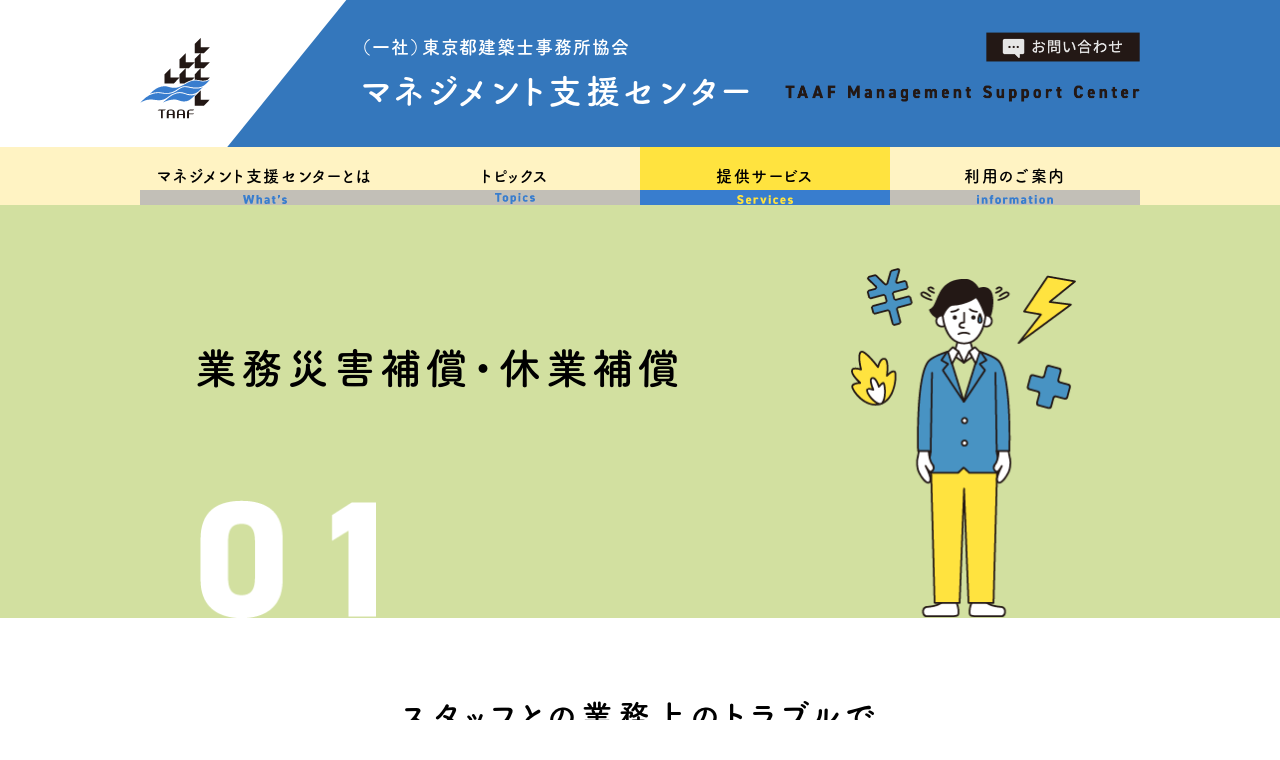

--- FILE ---
content_type: text/html; charset=UTF-8
request_url: https://www.taaf-management.or.jp/services/service01.html
body_size: 3750
content:
<!DOCTYPE html>
<html lang="ja">
<head>
  <meta charset="UTF-8">

  <!-- Google Tag Manager -->
  <script>(function(w,d,s,l,i){w[l]=w[l]||[];w[l].push({'gtm.start':
  new Date().getTime(),event:'gtm.js'});var f=d.getElementsByTagName(s)[0],
  j=d.createElement(s),dl=l!='dataLayer'?'&l='+l:'';j.async=true;j.src=
  'https://www.googletagmanager.com/gtm.js?id='+i+dl;f.parentNode.insertBefore(j,f);
  })(window,document,'script','dataLayer','GTM-N6LQT9R');</script>
  <!-- End Google Tag Manager -->

  <meta http-equiv="X-UA-Compatible" content="IE=edge">
  <meta name="viewport" content="width=device-width, initial-scale=1.0">

  <title>業務災害補償・休業補償 | 提供サービス | （一社）東京都建築士事務所協会が開設した独自の組織 | マネジメント支援センター</title>
  <meta name="description" content="マネジメント支援センターの「業務災害補償・休業補償」をご紹介します。建築士事務所を運営する上でのさまざまなお困りごとをサポートするために、「マネジメント支援センター」は生まれました。設計・監理など日常的な業務から、事務所の開設、廃業、事業承継といった経営面に関することまで、（一社）東京都建築士事務所協会会員の皆さまに対してあらゆる支援を行います。さらに、他建築士事務所協会会員、TARC（東京建築設計関連事務所協会協議会）会員の皆様なら、さまざまなサービスを特別価格でご提供いたします。ぜひ「マネジメント支援センター」をどうぞお気軽にお役立てください。">
  <meta name="keywords" content="業務災害補償・休業補償,提供サービス,マネジメント支援センター,マネジメント,支援,サポート,建築士,建築士事務所,TARC,東京都建築士事務所協会">

  <link rel="shortcut icon" href="/favicon.ico">
  <link rel="apple-touch-icon" href="/img/apple-touch-icon.png">
  <meta name="theme-color" content="#fff3c3">

  <link href="/polo-v4/css/plugins.css" rel="stylesheet">
  <link href="/polo-v4/css/style.css" rel="stylesheet">
  <link href="/polo-v4/css/responsive.css" rel="stylesheet">
  <link href="/css/polo-v4-custom.css" rel="stylesheet">
  <link href="/css/bootstrap.min.css" rel="stylesheet">

  <link href="/css/slick-css/slick.css" rel="stylesheet">
  <link href="/css/slick-css/slick-theme.css" rel="stylesheet">

  <link href="/css/common.css" rel="stylesheet">
  <link href="/css/contents.css" rel="stylesheet">

  <script src="/js/jquery-3.4.1.min.js"></script>

  <script type="text/javascript" src="//webfont.fontplus.jp/accessor/script/fontplus.js?6kUhisjGzlQ%3D&box=4cg3e4Uh8Gc%3D&aa=1&ab=2" charset="utf-8"></script>
</head>

<body>

  <!-- Google Tag Manager (noscript) -->
  <noscript><iframe src="https://www.googletagmanager.com/ns.html?id=GTM-N6LQT9R"
  height="0" width="0" style="display:none;visibility:hidden"></iframe></noscript>
  <!-- End Google Tag Manager (noscript) -->

<div class="wrapper service-lower">
<div id="taaf-header-wrap" class="taaf-header-wrap" data-page-type="lower-services" data-current="services"></div>

<main class="taaf-main">

<section class="first-section">
  <div class="lower-mv m--service-lower">
    <div class="lower-mv__inner">
      <div class="lower-mv__title-box">
        <h1 class="lower-mv__title">業務災害補償・休業補償</h1>
        <small><img src="/img/service01-ttl-number.png" alt="01"></small>
      </div>
      <div class="lower-mv__image-box">
        <img src="/img/service01-ttl-img01.png" alt="困っている男性のイラスト">
      </div>
    </div>
  </div><!-- /.m--service-lower -->

  <div class="service01-trouble">
    <div class="service01-trouble__inner">
      <div class="service-lower-list service-lower-list--col3">
        <!-- <div class="service-lower-list__alert-wrap"><strong class="service-lower-list__alert">サービスを休止しております</strong></div> -->
        <h2 class="service-lower-list__title">
          スタッフとの業務上のトラブルで<br class="d-none d-md-block">お困りではありませんか？
        </h2>
        <ul class="service-lower-list__list">
          <li class="service-lower-list__item">
            <p class="service-lower-list__text">スタッフの業務上の<br class="d-none d-md-block">ケガや病気を<br class="d-none d-md-block">手厚く補償したい。</p>
            <div class="service-lower-list__img"><img class="img-fluid" src="/img/service01-trouble-img01.png" alt="スタッフの業務上のケガや病気を手厚く補償したい"></div>
          </li>
          <li class="service-lower-list__item">
            <p class="service-lower-list__text">セクハラ、パワハラで<br class="d-none d-md-block">スタッフから<br class="d-none d-md-block">訴えられる。</p>
            <div class="service-lower-list__img"><img class="img-fluid" src="/img/service01-trouble-img02.png" alt="セクハラ、パワハラでスタッフから訴えられる"></div>
          </li>
          <li class="service-lower-list__item">
            <p class="service-lower-list__text">不当解雇で<br class="d-none d-md-block">スタッフから<br class="d-none d-md-block">損害賠償を請求される。</p>
            <div class="service-lower-list__img"><img class="img-fluid" src="/img/service01-trouble-img03.png" alt="不当解雇でスタッフから損害賠償を請求される"></div>
          </li>
        </ul>
      </div>

      <h3 class="service01-trouble__text--bold">労災事故は“ケガ”だけではありません。<br class="d-none d-lg-block">過労による病気等への備えは万全ですか！？</h3>
      <figure class="service01-trouble__graph">
        <img src="/img/service01-trouble-img04.png" alt="メンタルヘルス疾患（精神障がい等）の労災補償状況のグラフ。15年間でメンタル・精神障がいは9倍に、脳・心疾患は1.6倍になっている。" class="service01-trouble__graph-img">
        <!-- <figcaption class="service01-trouble__graph-text">
          平成29年度における、政府労災保険の<br>新規受給者数（注）は650,534人。<br>
          時間単位に換算すると、1時間に約75人もの方が政府労災保険の保険金を受け取る事故が発生しているのです！<br>
          （注）遺族一時金、葬祭料や介護給付金等の被害者本人以外の方が受け取る場合を含みます。<br>
          出典：厚生労働省「平成29年度労災保険事業の保険給付等支払状況」
        </figcaption> -->
      </figure>

      <!-- <p class="service01-trouble__text--bold">労災事故をめぐる高額判決・和解事例が相次いでいます！</p> -->
    </div>
  </div>
  <!-- /.service01-trouble -->
</section>

<section class="second-section">
  <div class="service01-compensation">
    <h2 class="service01-compensation__title service-lower__blue-text service-lower__blue-text--bold">従業員などの業務上の災害によって被る<br class="d-none d-md-block">各種費用の支出や損害賠償リスクを、しっかり補償します！</h2>
    <div class="service01-compensation__box">
      <h3 class="service01-compensation__sub-title">業務災害補償のポイント</h3>
        <ul class="service01-point__list">
          <li class="service01-point__item">
            <div class="service01-point__img service01-point__img--01"><img src="/img/service01-point-img01.png" alt="パッケージプラン イメージ" class="img-fluid"></div>
            <p class="service01-point__text">シンプルで選びやすい<br class="d-none d-md-block">パッケージプランを<br class="d-none d-md-block">ご用意しています！</p>
          </li>
          <li class="service01-point__item">
            <div class="service01-point__img service01-point__img--02"><img src="/img/service01-point-img02.png" alt="保険金イメージ" class="img-fluid"></div>
            <p class="service01-point__text">政府労災保険の<br class="d-none d-md-block">認定とは別に<br class="d-none d-md-block">保険金をお支払いします！（＊）</p>
          </li>
          <li class="service01-point__item">
            <div class="service01-point__img service01-point__img--03"><img src="/img/service01-point-img03.png" alt="人事・労務相談デスク イメージ" class="img-fluid"></div>
            <p class="service01-point__text">充実した付帯サービス<br class="d-none d-md-block">「人事・労務相談デスク」を<br class="d-none d-md-block">ご利用いただけます！</p>
          </li>
          <li class="service01-point__item">
            <div class="service01-point__img service01-point__img--04"><img src="/img/service01-point-img04.png" alt="ポイント加算イメージ" class="img-fluid"></div>
            <p class="service01-point__text">一定の条件を<br class="d-none d-md-block">満たした場合、<br>経営事項審査で15ポイントの<br class="d-none d-md-block">加点対象となります！</p>
          </li>
        </ul>
    </div>
    <!-- <a class="service01-point__btn d-md-none" href="https://njs-ins.com/pdf/gyoumusaigai2021_flyer.pdf" target="_blank" rel="noopener">
      <p>プランの詳細はこちらをご覧ください</p>
    </a> -->
    <!-- <button class="service01-point__btn d-none d-md-block" onclick="window.open('https://njs-ins.com/pdf/gyoumusaigai2021_flyer.pdf', 'taaf-m-window1', 'width=700, height=900');" type="button">
      <p>プランの詳細はこちらをご覧ください</p>
    </button> -->
    <div class="service01-double-assist">
      <h2 class="service01-compensation__title service-lower__blue-text service-lower__blue-text--bold">全国中小企業団体中央会の<br class="d-none d-md-block">業務災害補償制度「経営ダブルアシスト」</h2>
      <a class="service01-double-assist__link" href="/img/management-double-assist-2308.pdf" target="_blank" rel="noopener">
        <img class="service01-double-assist__image" src="/img/service01-pdf01.png" alt="経営ダブルアシスト">
        <button class="service01-double-assist__button" type="button">詳細はこちらをご覧ください</button>
      </a>
      <a class="service01-double-assist__link" href="/img/compensation-plan-2407.pdf" target="_blank" rel="noopener">
        <img class="service01-double-assist__image" src="/img/service01-pdf02.png" alt="休業補償プラン">
        <button class="service01-double-assist__button" type="button">詳細はこちらをご覧ください</button>
      </a>
    </div>
  </div><!-- /.service01-point -->
</section>

</main>

<div id="taaf-footer-wrap" class="taaf-footer-wrap" data-page-type="lower-services" data-service-type="01"></div>

</div>

<script src="/js/bootstrap.min.js"></script>
<script src="/polo-v4/js/plugins.js"></script>
<script src="/polo-v4/js/functions.min.js"></script>
<script src="/polo-v4/js/custom.min.js"></script>

<script src="/js/include-contents.js"></script>
<script src="/js/common.js"></script>

<script src="/js/bixcms-svgicons-1.0.min.js"></script>
<script>
var JS_MELIST = [];
$(function() {
  $('.bix-svg').bixSvgIcons({});
  $('.bix-svg-n').bixSvgIcons({});
});
</script>

</body>
</html>


--- FILE ---
content_type: text/css
request_url: https://www.taaf-management.or.jp/css/polo-v4-custom.css
body_size: 1386
content:
@charset "UTF-8";
/*!
 * Copyright(c) 2008- All Rights Reserved
 * Tecto co.,ltd.
 * http://www.tec-tec.co.jp/
 */
html, body, p, h1, h2, h3, h4, h5, h6, .post-item .post-item-description > h2, .post-item .post-item-description > h2 > a {
  font-family: "Meiryo", "メイリオ", "Hiragino Kaku Gothic ProN", "ヒラギノ角ゴ ProN W3", "Lucida Grande", "sans-serif" !important; }

#admin-mode-watermark {
  position: fixed;
  bottom: 0;
  left: 0;
  width: 100%;
  /*font-family: "Open Sans", sans-serif;*/
  color: #fff;
  z-index: 99999;
  padding: 5px;
  opacity: 0.6;
  background-color: #ff0000; }

.icon-title, .icon-indexes, .icon-cat, .icon-subcat {
  font-size: 10px;
  color: #fff;
  padding: 2px 5px;
  border-radius: 3px;
  max-width: 100px;
  display: inline;
  vertical-align: middle; }

.icon-title-sm, .icon-indexes-sm, .icon-cat-sm, .icon-subcat-sm {
  font-size: 0.7em;
  padding: 0 3px; }

.icon-title1, .icon-indexes1, .icon-cat1, .icon-subcat1 {
  background-color: #E60012; }

.icon-title2, .icon-indexes2, .icon-cat2, .icon-subcat2 {
  background-color: #F39800; }

.icon-title3, .icon-indexes3, .icon-cat3, .icon-subcat3 {
  background-color: #8FC31F; }

.icon-title4, .icon-indexes4, .icon-cat4, .icon-subcat4 {
  background-color: #00A0E9; }

.icon-title5, .icon-indexes5, .icon-cat5, .icon-subcat5 {
  background-color: #920783; }

.widget .sidebar-title {
  font-size: 20px; }

.post-thumbnail-entry {
  border-bottom: none;
  margin-bottom: 0;
  float: none; }

.label-new {
  padding: 0;
  font-weight: 600;
  padding: 0 5px;
  font-size: 14px;
  vertical-align: middle; }

#header.header-fullwidth.header-transparent.dark #header-wrap,
#header.header-fullwidth.header-transparent #header-wrap {
  border-bottom: none; }

/*
#header.header-sticky #header-wrap {
    box-shadow : 0px !important;
}
*/
img.type-file, img.type-smiley {
  width: 16px;
  height: 16px; }


.modal-open {
  padding-right: 0px !important; }

#header.mode-portal.header-sticky #header-wrap {
  box-shadow: none;
  border-bottom: 1px solid #eee !important; }
#header.mode-portal.header-transparent #header-menu-lower-customjs a {
  color: #fff; }
#header.mode-portal.header-transparent.header-sticky #header-menu-lower-customjs a {
  color: #000; }
#header.mode-blog.header-sticky #header-wrap {
  box-shadow: none !important;
  border-bottom: 1px solid #eee; }
#header.mode-blog #header-menu-lower-customjs {
  color: #000; }
#header.mob-mini-menu #header-wrap.minimum-menu-active {
  background-color: rgba(0, 0, 0, 0) !important;
  border-bottom: none; }
  #header.mob-mini-menu #header-wrap.minimum-menu-active #logo {
    display: none; }
  #header.mob-mini-menu #header-wrap.minimum-menu-active .header-extras .header-form-yoyaku, #header.mob-mini-menu #header-wrap.minimum-menu-active .header-extras .header-form-shiryou {
    display: none; }
  #header.mob-mini-menu #header-wrap.minimum-menu-active #mainMenu {
    display: none; }

#mainMenu-trigger button.minimun-btn-active {
  padding-left: 15px !important;
  padding-right: 15px !important;
  height: 36px !important;
  background-color: #ddd !important;
  border: 1px solid #ccc !important;
  border-radius: 2px !important; }

.isotope-cover-img {
  background-position: center center;
  background-repeat: no-repeat;
  background-size: cover;
  overflow: hidden;
  min-height: 200px; }

.pager-next-fin {
  position: absolute;
  bottom: -165px;
  right: 0;
  z-index: 9999;
  background: #fff; }

.pager-prev-fin {
  position: absolute;
  bottom: -165px;
  right: 0;
  z-index: 9999;
  background: #fff; }

.form-select-font {
  font-size: 0.9rem;}

.is-smiley {
  width: 16px !important;
  height: 16px !important; }

/*
.icongram-img,.bix-svgimg {
  width:1.1em !important;
  height:auto !important;
  padding-bottom:0.2em;
}
*/
/*
.icongram-img,.bix-svgimg {
  width:1em;
  height:1em;
}
*/

.bix-svg svg {
  width: 1em;
  height: 1em;
}

.bix-svg-lg svg {
  width: 1.333em !important;
  height: 1.333em !important;
}

.bix-svg-xs svg {
  width:.75em !important;
  height:.75em !important;
}

.bix-svg-sm {
  width:.875em !important;
  height:.875em !important;
}

.bxi-svg-2x {
  width:2em !important;
  height:2em !important;
}

.bxi-svg-3x {
  width:3em !important;
  height:3em !important;
}

.article-pager {
  background-color:#eee;
  min-width: 100px;
 }



--- FILE ---
content_type: text/css
request_url: https://www.taaf-management.or.jp/css/common.css
body_size: 5293
content:
@charset "UTF-8";
html, body, div, span, object, iframe,
h1, h2, h3, h4, h5, h6, p, blockquote, pre,
abbr, address, cite, code,
del, dfn, em, img, ins, kbd, q, samp,
small, strong, sub, sup, var,
b, i,
dl, dt, dd, ol, ul, li,
fieldset, form, label, legend,
table, caption, tbody, tfoot, thead, tr, th, td,
article, aside, canvas, details, figcaption, figure,
footer, header, hgroup, menu, nav, section, summary,
time, mark, audio, video {
  margin: 0;
  padding: 0;
  border: 0;
  outline: 0;
  font-size: 100%;
  vertical-align: baseline;
  background: transparent;
}

body {
  line-height: 1;
}

article, aside, details, figcaption, figure,
footer, header, hgroup, menu, nav, section {
  display: block;
}

nav ul {
  list-style: none;
}

blockquote, q {
  quotes: none;
}

blockquote:before, blockquote:after,
q:before, q:after {
  content: "";
  content: none;
}

a {
  margin: 0;
  padding: 0;
  font-size: 100%;
  vertical-align: baseline;
  background: transparent;
}

/* change colours to suit your needs */
ins {
  background-color: #ff9;
  color: #000;
  text-decoration: none;
}

/* change colours to suit your needs */
mark {
  background-color: #ff9;
  color: #000;
  font-style: italic;
  font-weight: bold;
}

del {
  text-decoration: line-through;
}

abbr[title], dfn[title] {
  border-bottom: 1px dotted;
  cursor: help;
}

table {
  border-collapse: collapse;
  border-spacing: 0;
}

/* change border colour to suit your needs */
hr {
  display: block;
  height: 1px;
  border: 0;
  border-top: 1px solid #cccccc;
  margin: 1em 0;
  padding: 0;
}

input, select {
  vertical-align: middle;
}

*,
*::before,
*::after {
  box-sizing: border-box;
}

@font-face {
  /*フォントの名前*/
  font-family: "Noto Sans JP";
  font-style: normal;
  font-weight: 100;
  font-display: swap;
  /*フォントファイルへのパス（複数指定の場合、上から順に読み込まれる）*/
  src: url("/fonts/NotoSansCJKjp-Thin.woff2") format("woff2"), url("/fonts/NotoSansCJKjp-Thin.woff") format("woff"), url("/fonts/NotoSansCJKjp-Thin.ttf") format("truetype"), url("/fonts/NotoSansCJKjp-Thin.eot") format("embedded-opentype");
}
@font-face {
  /*フォントの名前*/
  font-family: "Noto Sans JP";
  font-style: normal;
  font-weight: 200;
  font-display: swap;
  /*フォントファイルへのパス（複数指定の場合、上から順に読み込まれる）*/
  src: url("/fonts/NotoSansCJKjp-Light.woff2") format("woff2"), url("/fonts/NotoSansCJKjp-Light.woff") format("woff"), url("/fonts/NotoSansCJKjp-Light.ttf") format("truetype"), url("/fonts/NotoSansCJKjp-Light.eot") format("embedded-opentype");
}
@font-face {
  /*フォントの名前*/
  font-family: "Noto Sans JP";
  font-style: normal;
  font-weight: 300;
  font-display: swap;
  /*フォントファイルへのパス（複数指定の場合、上から順に読み込まれる）*/
  src: url("/fonts/NotoSansCJKjp-DemiLight.woff2") format("woff2"), url("/fonts/NotoSansCJKjp-DemiLight.woff") format("woff"), url("/fonts/NotoSansCJKjp-DemiLight.ttf") format("truetype"), url("/fonts/NotoSansCJKjp-DemiLight.eot") format("embedded-opentype");
}
@font-face {
  /*フォントの名前*/
  font-family: "Noto Sans JP";
  font-style: normal;
  font-weight: 400;
  font-display: swap;
  /*フォントファイルへのパス（複数指定の場合、上から順に読み込まれる）*/
  src: url("/fonts/NotoSansCJKjp-Regular.woff2") format("woff2"), url("/fonts/NotoSansCJKjp-Regular.woff") format("woff"), url("/fonts/NotoSansCJKjp-Regular.ttf") format("truetype"), url("/fonts/NotoSansCJKjp-Regular.eot") format("embedded-opentype");
}
@font-face {
  /*フォントの名前*/
  font-family: "Noto Sans JP";
  font-style: normal;
  font-weight: 500;
  font-display: swap;
  /*フォントファイルへのパス（複数指定の場合、上から順に読み込まれる）*/
  src: url("/fonts/NotoSansCJKjp-Medium.woff2") format("woff2"), url("/fonts/NotoSansCJKjp-Medium.woff") format("woff"), url("/fonts/NotoSansCJKjp-Medium.ttf") format("truetype"), url("/fonts/NotoSansCJKjp-Medium.eot") format("embedded-opentype");
}
@font-face {
  /*フォントの名前*/
  font-family: "Noto Sans JP";
  font-style: normal;
  font-weight: 700;
  font-display: swap;
  /*フォントファイルへのパス（複数指定の場合、上から順に読み込まれる）*/
  src: url("/fonts/NotoSansCJKjp-Bold.woff2") format("woff2"), url("/fonts/NotoSansCJKjp-Bold.woff") format("woff"), url("/fonts/NotoSansCJKjp-Bold.ttf") format("truetype"), url("/fonts/NotoSansCJKjp-Bold.eot") format("embedded-opentype");
}
* {
  font-feature-settings: "palt";
  letter-spacing: 0.05em;
}

h1 {
  word-break: break-all;
}

h2 {
  word-break: break-all;
}

h3 {
  word-break: break-all;
}

h4 {
  word-break: break-all;
}

h5 {
  word-break: break-all;
}

h6 {
  word-break: break-all;
}

.wrapper {
  overflow: hidden;
}

.page-anchor {
  display: block;
  width: 0;
  height: 0;
  visibility: hidden;
  opacity: 0;
  position: absolute;
  z-index: -1;
}

.lower-mv {
  width: 100%;
  background-color: #d2e0a0;
  padding: 0 15px;
}
@media screen and (min-width: 768px) {
  .lower-mv {
    padding: 0 30px;
  }
}
@media screen and (max-width: 767px) {
  .lower-mv.m--about-us .lower-mv__title {
    max-width: 270px;
  }
}
.lower-mv.m--news-list small, .lower-mv.m--news-article small {
  height: 25px;
}
@media screen and (max-width: 767px) {
  .lower-mv.m--news-list small, .lower-mv.m--news-article small {
    height: 14px;
  }
}
.lower-mv.m--news-list .lower-mv__image-box, .lower-mv.m--news-article .lower-mv__image-box {
  width: 50%;
  max-width: 450px;
  right: 10%;
  bottom: -1px;
}
@media screen and (max-width: 991px) {
  .lower-mv.m--news-list .lower-mv__image-box, .lower-mv.m--news-article .lower-mv__image-box {
    max-width: 380px;
  }
}
@media screen and (max-width: 767px) {
  .lower-mv.m--news-list .lower-mv__image-box, .lower-mv.m--news-article .lower-mv__image-box {
    max-width: 200px;
    right: 1%;
  }
}
.lower-mv.m--info .lower-mv__image-box {
  width: 28.5%;
  max-width: 285px;
  right: 10.5%;
}
@media screen and (max-width: 991px) {
  .lower-mv.m--info .lower-mv__image-box {
    max-width: 220px;
  }
}
@media screen and (max-width: 767px) {
  .lower-mv.m--info .lower-mv__image-box {
    width: 32%;
    max-width: 120px;
    right: 5%;
  }
}
.lower-mv__inner {
  width: 100%;
  max-width: 1000px;
  position: relative;
  margin: auto;
}
.lower-mv__title-box {
  width: 100%;
  padding: 110px 0 60px 55px;
  position: relative;
  z-index: 2;
}
@media screen and (max-width: 991px) {
  .lower-mv__title-box {
    padding-top: 90px;
  }
}
@media screen and (max-width: 767px) {
  .lower-mv__title-box {
    padding: 45px 0 25px 0;
  }
}
.lower-mv__title-box > small {
  display: block;
  height: 20px;
  margin-left: 5px;
}
@media screen and (max-width: 767px) {
  .lower-mv__title-box > small {
    height: 12px;
  }
}
.lower-mv__title-box > small img {
  display: block;
  width: auto;
  height: 100%;
}
.lower-mv .lower-mv__title {
  color: #000000;
  font-family: "TsukuARdGothicStd-B", "FOT-筑紫A丸ゴシック Std B", "游ゴシック", "YuGothic", "Meiryo", "メイリオ", "Lucida Grande", "Hiragino Kaku Gothic ProN", "ヒラギノ角ゴ ProN W3", "sans-serif" !important;
  font-size: 2.625rem;
  font-weight: bold;
  line-height: 1.4;
  letter-spacing: 0.1em;
  margin-bottom: 1.2em;
}
@media screen and (max-width: 991px) {
  .lower-mv .lower-mv__title {
    font-size: 2rem;
  }
}
@media screen and (max-width: 767px) {
  .lower-mv .lower-mv__title {
    width: 80%;
    font-size: 1.5rem;
    margin-bottom: 0.8em;
  }
}
.lower-mv__image-box {
  display: block;
  width: 30%;
  max-width: 300px;
  position: absolute;
  right: 5px;
  bottom: 5px;
}
@media screen and (max-width: 767px) {
  .lower-mv__image-box {
    max-width: 180px;
  }
}
.lower-mv__image-box img {
  display: block;
  width: 100%;
}

.taaf-header-wrap {
  width: 100%;
}

.taaf-header {
  width: 100%;
  position: fixed;
  top: 0;
  left: 0;
  z-index: 100;
}
.taaf-header__inner {
  width: 100%;
  background-color: #ffffff;
}
.taaf-header__box {
  display: flex;
  flex-wrap: wrap;
  justify-content: flex-start;
  align-items: stretch;
  width: 100%;
  max-width: 1060px;
  background-color: #ffffff;
  margin: auto;
  padding: 0;
  position: relative;
  z-index: 2;
}
@media screen and (min-width: 768px) {
  .taaf-header__box {
    padding: 0 30px;
  }
}
.taaf-header__logo {
  width: 15%;
  display: flex;
  flex-wrap: wrap;
  justify-content: flex-start;
  align-items: center;
  padding: 5px 10px 8px 6px;
  position: relative;
  z-index: 3;
}
@media screen and (min-width: 768px) {
  .taaf-header__logo {
    width: 20%;
    padding: 0;
  }
}
@media screen and (min-width: 992px) {
  .taaf-header__logo {
    width: 21%;
  }
}
.taaf-header__logo a {
  display: block;
  width: 100%;
  height: auto;
  max-width: 70px;
  transition: all 0.15s ease-in-out 0s;
}
@media screen and (min-width: 768px) {
  .taaf-header__logo a {
    width: 35%;
    position: relative;
    top: 5px;
  }
}
.taaf-header__logo a:focus {
  opacity: 0.8;
}
.taaf-header__logo a:active {
  opacity: 0.8;
}
@media (hover) {
  .taaf-header__logo a:hover {
    opacity: 0.8;
  }
}
.taaf-header__logo img {
  display: block;
  width: 100%;
}
.taaf-header__ct {
  display: flex;
  flex-wrap: wrap;
  justify-content: flex-start;
  align-items: center;
  width: calc(85% - 17px);
  background-color: #3477bc;
  margin-left: 17px;
  position: relative;
}
@media screen and (min-width: 768px) {
  .taaf-header__ct {
    width: 80%;
    margin: 0;
    padding: 10px 0 15px;
  }
}
@media screen and (min-width: 992px) {
  .taaf-header__ct {
    width: 79%;
    padding: 29px 0 27px;
  }
}
@media screen and (min-width: 1200px) {
  .taaf-header__ct {
    padding: 31px 0 29px;
  }
}
.taaf-header__ct::before {
  content: "";
  width: 100%;
  height: 100%;
  background-color: #3477bc;
  position: absolute;
  top: 0;
  left: 0;
  transform: translateX(-4%) skew(-17deg, 0deg);
  z-index: 2;
}
@media screen and (min-width: 768px) {
  .taaf-header__ct::before {
    transform: translateX(-8%) skew(-39deg, 0deg);
  }
}
.taaf-header__ct::after {
  content: "";
  width: 50vw;
  height: 100%;
  background-color: #3477bc;
  position: absolute;
  top: 0;
  right: -25vw;
  z-index: 2;
}
.taaf-header .taaf-header__ttl {
  width: 62%;
  color: #ffffff;
  font-family: "TsukuARdGothicStd-B", "FOT-筑紫A丸ゴシック Std B", "游ゴシック", "YuGothic", "Meiryo", "メイリオ", "Lucida Grande", "Hiragino Kaku Gothic ProN", "ヒラギノ角ゴ ProN W3", "sans-serif" !important;
  font-size: 0.9375rem;
  font-weight: bold;
  line-height: 1.7;
  letter-spacing: 0.1em;
  margin: 0;
  position: relative;
  z-index: 3;
}
@media screen and (min-width: 768px) {
  .taaf-header .taaf-header__ttl {
    width: 55%;
    font-size: 1.625rem;
  }
}
@media screen and (min-width: 992px) {
  .taaf-header .taaf-header__ttl {
    font-size: 2.125rem;
  }
}
@media screen and (min-width: 1200px) {
  .taaf-header .taaf-header__ttl {
    padding-left: 10px;
  }
}
@media screen and (max-width: 374px) {
  .taaf-header .taaf-header__ttl {
    font-size: 0.875rem;
    letter-spacing: 0.05em;
  }
}
.taaf-header .taaf-header__ttl small {
  display: block;
  font-family: "TsukuARdGothicStd-B", "FOT-筑紫A丸ゴシック Std B", "游ゴシック", "YuGothic", "Meiryo", "メイリオ", "Lucida Grande", "Hiragino Kaku Gothic ProN", "ヒラギノ角ゴ ProN W3", "sans-serif" !important;
  font-size: 0.6875rem;
  line-height: 1.7;
  letter-spacing: 0.05em;
}
@media screen and (min-width: 768px) {
  .taaf-header .taaf-header__ttl small {
    font-size: 1rem;
    margin-top: 0.8em;
  }
}
@media screen and (min-width: 992px) {
  .taaf-header .taaf-header__ttl small {
    font-size: 1.125rem;
    margin-top: 0;
  }
}
@media screen and (max-width: 374px) {
  .taaf-header .taaf-header__ttl small {
    font-size: 0.625rem;
  }
}
.taaf-header__items {
  display: flex;
  flex-wrap: wrap;
  justify-content: flex-end;
  align-items: stretch;
  width: 38%;
  height: 100%;
  position: relative;
  z-index: 3;
}
@media screen and (min-width: 768px) {
  .taaf-header__items {
    display: block;
    width: 45%;
    height: auto;
  }
}
.taaf-header__contact-box {
  width: 42%;
  background-color: #231815;
  transition: all 0.15s ease-in-out 0s;
}
@media screen and (min-width: 768px) {
  .taaf-header__contact-box {
    width: 100%;
    text-align: right;
    background: none;
    margin-bottom: 10px;
  }
}
@media screen and (min-width: 992px) {
  .taaf-header__contact-box {
    margin-bottom: 20px;
  }
}
.taaf-header__contact-box:focus {
  opacity: 0.8;
}
.taaf-header__contact-box:active {
  opacity: 0.8;
}
@media (hover) {
  .taaf-header__contact-box:hover {
    opacity: 0.8;
  }
}
.taaf-header__contact-box a {
  display: flex;
  flex-wrap: wrap;
  justify-content: center;
  align-items: center;
  width: 100%;
  height: 100%;
  padding: 1px;
}
@media screen and (min-width: 768px) {
  .taaf-header__contact-box a {
    display: inline-block;
    width: auto;
    height: auto;
    padding: 0;
  }
}
.taaf-header__contact-box img {
  display: block;
  width: 100%;
  max-width: 32px;
}
@media screen and (min-width: 768px) {
  .taaf-header__contact-box img {
    max-width: 154px;
  }
}
.taaf-header__text {
  display: none;
}
@media screen and (min-width: 768px) {
  .taaf-header__text {
    display: block;
  }
}
@media screen and (min-width: 992px) {
  .taaf-header__text {
    margin-bottom: 15px;
  }
}
.taaf-header__text img {
  display: block;
  width: 100%;
}
.taaf-header__button-box {
  display: block;
  width: 50%;
}
@media screen and (min-width: 768px) {
  .taaf-header__button-box {
    display: none;
  }
}
.taaf-header__button-box button {
  display: block;
  width: 100%;
  height: 100%;
  background-color: #3477bc;
  border: none;
  box-shadow: none;
  position: relative;
}
.taaf-header__hamb {
  display: block;
  width: 60%;
  height: 3px;
  background-color: #ffffff;
  margin: auto;
  position: absolute;
  top: 0;
  right: 0;
  bottom: 0;
  left: 0;
  transition: background-color 0.3s ease-out 0s;
}
.taaf-header__hamb::before, .taaf-header__hamb::after {
  content: "";
  width: 100%;
  height: 3px;
  background-color: #ffffff;
  position: absolute;
  left: 0;
  transition: all 0.3s ease-out 0s;
  transform: rotate(0deg);
}
.taaf-header__hamb::before {
  top: -12px;
}
.taaf-header__hamb::after {
  bottom: -12px;
}

.taaf-nav {
  width: 100%;
  background-color: #fff3c3;
  border-bottom: solid 1px #b3b2b3;
  position: absolute;
  bottom: 0;
  left: 0;
  opacity: 0;
  transition: opacity 0.3s ease-out 0s, transform 0.3s ease-out 0s;
  transform: translateY(0%);
  pointer-events: none;
}
@media screen and (min-width: 768px) {
  .taaf-nav {
    display: block;
    border: none;
    position: relative;
    opacity: 1;
    pointer-events: auto;
  }
}
.taaf-nav__list {
  display: flex;
  flex-wrap: wrap;
  justify-content: flex-start;
  align-items: stretch;
  width: 100%;
  max-width: 1060px;
  margin: auto;
  padding: 15px 35px 35px;
}
@media screen and (min-width: 768px) {
  .taaf-nav__list {
    padding: 0;
  }
}
@media screen and (min-width: 992px) {
  .taaf-nav__list {
    padding: 0 30px;
  }
}
.taaf-nav__li {
  width: 100%;
  margin-top: 20px;
}
@media screen and (min-width: 768px) {
  .taaf-nav__li {
    width: 25%;
    margin-top: 0;
  }
}
.taaf-nav__li a {
  display: block;
  width: 100%;
  transition: all 0.15s ease-in-out 0s;
}
.taaf-nav__li a:focus {
  text-decoration: none;
}
.taaf-nav__li a:focus p {
  opacity: 0.8;
}
.taaf-nav__li a:focus small {
  background-color: #b3b2b3;
}
.taaf-nav__li a:active {
  text-decoration: none;
}
.taaf-nav__li a:active p {
  opacity: 0.8;
}
.taaf-nav__li a:active small {
  background-color: #b3b2b3;
}
@media (hover) {
  .taaf-nav__li a:hover {
    text-decoration: none;
  }
  .taaf-nav__li a:hover p {
    opacity: 0.8;
  }
  .taaf-nav__li a:hover small {
    background-color: #b3b2b3;
  }
}
.taaf-nav__li p {
  display: block;
  width: 100%;
  color: #000000;
  font-size: 0.9375rem;
  font-family: "TsukuARdGothicStd-B", "FOT-筑紫A丸ゴシック Std B", "游ゴシック", "YuGothic", "Meiryo", "メイリオ", "Lucida Grande", "Hiragino Kaku Gothic ProN", "ヒラギノ角ゴ ProN W3", "sans-serif" !important;
  font-weight: bold;
  letter-spacing: 0.1em;
  text-align: center;
  padding: 0 0 0.1em;
  transition: all 0.15s ease-in-out 0s;
}
@media screen and (min-width: 768px) {
  .taaf-nav__li p {
    font-size: 0.8125rem;
    padding: 1em 0 0.1em;
  }
}
@media screen and (min-width: 992px) {
  .taaf-nav__li p {
    font-size: 1rem;
  }
}
.taaf-nav__li small {
  display: flex;
  flex-wrap: wrap;
  justify-content: center;
  align-items: flex-end;
  width: 100%;
  background-color: #c2bfb7;
  padding-top: 5px;
  padding-bottom: 1px;
  transition: all 0.15s ease-in-out 0s;
}
.taaf-nav__li small svg {
  display: block;
  height: 8px;
  fill: #387dce;
}
@media screen and (min-width: 768px) {
  .taaf-nav__li small svg {
    height: 9px;
  }
}
.taaf-nav__li:nth-of-type(2) small {
  padding-top: 3px;
}
.taaf-nav__li:nth-of-type(2) small svg {
  height: 11px;
}
.taaf-nav__li.current a:focus p {
  opacity: 0.8;
}
.taaf-nav__li.current a:focus small {
  opacity: 0.8;
  background: #387DCE;
}
.taaf-nav__li.current a:active p {
  opacity: 0.8;
}
.taaf-nav__li.current a:active small {
  opacity: 0.8;
  background: #387DCE;
}
@media (hover) {
  .taaf-nav__li.current a:hover p {
    opacity: 0.8;
  }
  .taaf-nav__li.current a:hover small {
    opacity: 0.8;
    background: #387DCE;
  }
}
.taaf-nav__li.current p {
  background: #FFE33F;
}
.taaf-nav__li.current small {
  background: #387DCE;
}
.taaf-nav__li.current small svg {
  fill: #FFE33F;
}

.taaf-header.active .taaf-header__hamb {
  background-color: transparent;
}
.taaf-header.active .taaf-header__hamb::before, .taaf-header.active .taaf-header__hamb::after {
  width: 110%;
  left: -5%;
}
.taaf-header.active .taaf-header__hamb::before {
  top: 0;
  bottom: 0;
  transform: rotate(45deg);
}
.taaf-header.active .taaf-header__hamb::after {
  top: 0;
  bottom: 0;
  transform: rotate(-45deg);
}
.taaf-header.active .taaf-nav {
  opacity: 1;
  transform: translateY(100%);
  pointer-events: auto;
}

.taaf-footer-wrap {
  width: 100%;
}

.taaf-footer {
  width: 100%;
}
.taaf-footer__inner {
  width: 100%;
}
.taaf-footer__ct {
  display: flex;
  flex-wrap: wrap;
  justify-content: flex-start;
  align-items: stretch;
  width: 100%;
  max-width: 1060px;
  margin: auto;
  padding: 30px 15px 20px;
}
@media screen and (min-width: 768px) {
  .taaf-footer__ct {
    padding: 50px 30px 40px;
  }
}
.taaf-footer__list-a {
  display: flex;
  flex-wrap: wrap;
  justify-content: flex-start;
  align-items: center;
  width: 100%;
  list-style: none;
  margin-bottom: 10px;
}
@media screen and (min-width: 768px) {
  .taaf-footer__list-a {
    justify-content: center;
    margin-bottom: 0;
  }
}
@media screen and (min-width: 992px) {
  .taaf-footer__list-a {
    justify-content: flex-start;
  }
}
.taaf-footer__list-a li {
  width: 50%;
  margin-bottom: 0.8em;
  border-left: solid 1px #8d8786;
}
@media screen and (min-width: 768px) {
  .taaf-footer__list-a li {
    width: 33.3333333333%;
    margin-bottom: 1em;
  }
}
@media screen and (min-width: 992px) {
  .taaf-footer__list-a li {
    width: 20%;
    margin-bottom: 0;
  }
}
@media screen and (min-width: 768px) {
  .taaf-footer__list-a li:nth-of-type(3) {
    border-right: solid 1px #8d8786;
  }
}
@media screen and (min-width: 992px) {
  .taaf-footer__list-a li:nth-of-type(3) {
    border-right: none;
  }
}
@media screen and (max-width: 767px) {
  .taaf-footer__list-a li:nth-of-type(even) {
    border-right: solid 1px #8d8786;
  }
}
.taaf-footer__list-a li:last-of-type {
  border-right: solid 1px #8d8786;
}
.taaf-footer__list-a li a {
  display: block;
  padding: 5px 0;
  transition: all 0.15s ease-in-out 0s;
}
.taaf-footer__list-a li a:focus {
  text-decoration: none;
  opacity: 0.7;
}
.taaf-footer__list-a li a:active {
  text-decoration: none;
  opacity: 0.7;
}
@media (hover) {
  .taaf-footer__list-a li a:hover {
    text-decoration: none;
    opacity: 0.7;
  }
}
.taaf-footer__list-a li p {
  width: 100%;
  color: #000000;
  font-family: "TsukuARdGothicStd-B", "FOT-筑紫A丸ゴシック Std B", "游ゴシック", "YuGothic", "Meiryo", "メイリオ", "Lucida Grande", "Hiragino Kaku Gothic ProN", "ヒラギノ角ゴ ProN W3", "sans-serif" !important;
  font-size: 0.75rem;
  font-weight: bold;
  text-align: center;
  margin-bottom: 0.8em;
}
@media screen and (max-width: 374px) {
  .taaf-footer__list-a li p {
    font-size: 0.6875rem;
  }
}
.taaf-footer__list-a li small {
  display: block;
  width: 100%;
  color: #3477bc;
  font-family: "Noto Sans JP", "游ゴシック", "YuGothic", "Meiryo", "メイリオ", "Lucida Grande", "Hiragino Kaku Gothic ProN", "ヒラギノ角ゴ ProN W3", "sans-serif" !important;
  font-size: 0.625rem;
  font-weight: 500;
  text-align: center;
}
@media screen and (min-width: 768px) {
  .taaf-footer__list-a li small {
    font-size: 0.6875rem;
  }
}
.taaf-footer__list-b {
  display: flex;
  flex-wrap: wrap;
  justify-content: center;
  align-items: stretch;
  width: 100%;
  list-style: none;
}
@media screen and (min-width: 768px) {
  .taaf-footer__list-b {
    justify-content: flex-end;
    width: 20%;
    padding-left: 2%;
  }
}
@media screen and (min-width: 1200px) {
  .taaf-footer__list-b {
    width: 23%;
    padding-left: 5%;
  }
}
.taaf-footer__list-b li {
  display: flex;
  flex-wrap: wrap;
  justify-content: flex-end;
  align-items: center;
  width: 20%;
  padding: 0 15px;
}
@media screen and (min-width: 768px) {
  .taaf-footer__list-b li {
    width: 33.3333333333%;
    padding-right: 0;
    padding-left: 18px;
  }
}
@media screen and (max-width: 374px) {
  .taaf-footer__list-b li {
    padding: 0 12px;
  }
}
.taaf-footer__list-b li a {
  display: block;
  width: 100%;
  transition: all 0.15s ease-in-out 0s;
}
.taaf-footer__list-b li a:focus {
  text-decoration: none;
  opacity: 0.7;
}
.taaf-footer__list-b li a:active {
  text-decoration: none;
  opacity: 0.7;
}
@media (hover) {
  .taaf-footer__list-b li a:hover {
    text-decoration: none;
    opacity: 0.7;
  }
}
.taaf-footer__list-b li img {
  display: block;
  width: 100%;
}
.taaf-footer__copy-right {
  display: block;
  width: 100%;
  color: #ffffff;
  font-family: "Noto Sans JP", "游ゴシック", "YuGothic", "Meiryo", "メイリオ", "Lucida Grande", "Hiragino Kaku Gothic ProN", "ヒラギノ角ゴ ProN W3", "sans-serif" !important;
  font-size: 0.8125rem;
  font-weight: 400;
  text-align: center;
  letter-spacing: 0.1em;
  line-height: 1.5;
  background-color: #3477bc;
  padding: 10px 15px;
}
@media screen and (min-width: 768px) {
  .taaf-footer__copy-right {
    font-size: 0.875rem;
    padding: 12px 30px;
  }
}

.topics-cat-tag {
  display: block;
  width: 100%;
  color: #ffffff;
  font-family: "Noto Sans JP", "游ゴシック", "YuGothic", "Meiryo", "メイリオ", "Lucida Grande", "Hiragino Kaku Gothic ProN", "ヒラギノ角ゴ ProN W3", "sans-serif" !important;
  font-size: 1.0625rem;
  font-weight: bold;
  line-height: 1;
  text-align: center;
  background-color: #656766;
  padding: 0.425em 0;
  transition: all 0.15s ease-in-out 0s;
}
.topics-cat-tag.topics-cat-tag-news {
  background-color: #f15a24;
}
.topics-cat-tag.topics-cat-tag-news:focus {
  background-color: #f47e54;
}
.topics-cat-tag.topics-cat-tag-news:active {
  background-color: #f47e54;
}
@media (hover) {
  .topics-cat-tag.topics-cat-tag-news:hover {
    background-color: #f47e54;
  }
}
.topics-cat-tag.topics-cat-tag-services {
  background-color: #8cc63f;
}
.topics-cat-tag.topics-cat-tag-services:focus {
  background-color: #a4d266;
}
.topics-cat-tag.topics-cat-tag-services:active {
  background-color: #a4d266;
}
@media (hover) {
  .topics-cat-tag.topics-cat-tag-services:hover {
    background-color: #a4d266;
  }
}
.topics-cat-tag.topics-cat-tag-events {
  background-color: #29abe2;
}
.topics-cat-tag.topics-cat-tag-events:focus {
  background-color: #56bde8;
}
.topics-cat-tag.topics-cat-tag-events:active {
  background-color: #56bde8;
}
@media (hover) {
  .topics-cat-tag.topics-cat-tag-events:hover {
    background-color: #56bde8;
  }
}
.topics-cat-tag.topics-cat-tag-archive {
  background-color: #009480;
}
.topics-cat-tag.topics-cat-tag-archive:focus {
  background-color: #00c7ac;
}
.topics-cat-tag.topics-cat-tag-archive:active {
  background-color: #00c7ac;
}
@media (hover) {
  .topics-cat-tag.topics-cat-tag-archive:hover {
    background-color: #00c7ac;
  }
}

.taaf-banner {
  width: 100%;
}
.taaf-banner__inner {
  width: 100%;
}

.taaf-banner-info {
  width: 100%;
  margin-bottom: 10px;
}
@media screen and (min-width: 768px) {
  .taaf-banner-info {
    margin-bottom: 15px;
  }
}
.taaf-banner-info a {
  display: block;
  width: 100%;
  position: relative;
  transition: all 0.15s ease-in-out 0s;
}
.taaf-banner-info a:focus {
  opacity: 0.8;
}
.taaf-banner-info a:active {
  opacity: 0.8;
}
@media (hover) {
  .taaf-banner-info a:hover {
    opacity: 0.8;
  }
}
.taaf-banner-info img {
  display: block;
  width: 100%;
}
.taaf-banner-info p {
  color: #000000;
  font-size: 1.125rem;
  font-weight: bold;
}
@media screen and (min-width: 768px) {
  .taaf-banner-info p {
    font-size: 1.375rem;
    position: absolute;
  }
}

.taaf-banner-info-type-b {
  width: 100%;
  max-width: 1060px;
  margin-right: auto;
  margin-bottom: 95px;
  margin-left: auto;
  padding: 0 30px;
}
@media screen and (max-width: 767px) {
  .taaf-banner-info-type-b {
    margin-bottom: 35px;
    padding: 0 15px;
  }
}
.taaf-banner-info-type-b a {
  display: block;
  width: 100%;
  border: solid 2px #3477bc;
  padding: 80px 140px;
  position: relative;
  transition: all 0.15s ease-in-out 0s;
  text-decoration: none;
}
@media screen and (max-width: 991px) {
  .taaf-banner-info-type-b a {
    padding: 60px 120px;
  }
}
@media screen and (max-width: 767px) {
  .taaf-banner-info-type-b a {
    padding: 40px 60px;
  }
}
@media screen and (max-width: 575px) {
  .taaf-banner-info-type-b a {
    padding: 28px 20px;
  }
}
@media screen and (max-width: 374px) {
  .taaf-banner-info-type-b a {
    padding: 20px 15px;
  }
}
.taaf-banner-info-type-b a:focus {
  text-decoration: none;
  opacity: 0.8;
}
.taaf-banner-info-type-b a:active {
  text-decoration: none;
  opacity: 0.8;
}
@media (hover) {
  .taaf-banner-info-type-b a:hover {
    text-decoration: none;
    opacity: 0.8;
  }
}
.taaf-banner-info-type-b p {
  width: 100%;
  color: #000000;
  font-family: "TsukuARdGothicStd-B", "FOT-筑紫A丸ゴシック Std B", "游ゴシック", "YuGothic", "Meiryo", "メイリオ", "Lucida Grande", "Hiragino Kaku Gothic ProN", "ヒラギノ角ゴ ProN W3", "sans-serif" !important;
  font-size: 2.25rem;
  font-weight: bold;
  letter-spacing: 0.1em;
  line-height: 1.7;
  position: relative;
}
@media screen and (max-width: 991px) {
  .taaf-banner-info-type-b p {
    font-size: 1.625rem;
  }
}
@media screen and (max-width: 767px) {
  .taaf-banner-info-type-b p {
    font-size: 1.375rem;
  }
}
@media screen and (max-width: 575px) {
  .taaf-banner-info-type-b p {
    font-size: 1.125rem;
  }
}
@media screen and (max-width: 374px) {
  .taaf-banner-info-type-b p {
    font-size: 1rem;
  }
}
.taaf-banner-info-type-b p::after {
  content: "";
  display: block;
  width: 100px;
  height: 70px;
  background: no-repeat center/contain url(/img/i-bnr-arrow01.png);
  margin: auto;
  position: absolute;
  top: 0;
  right: 5px;
  bottom: 0;
}
@media screen and (max-width: 991px) {
  .taaf-banner-info-type-b p::after {
    width: 80px;
    height: 50px;
  }
}
@media screen and (max-width: 767px) {
  .taaf-banner-info-type-b p::after {
    width: 60px;
    height: 30px;
  }
}
@media screen and (max-width: 374px) {
  .taaf-banner-info-type-b p::after {
    width: 50px;
    height: 25px;
  }
}
.taaf-banner-info-type-b p::after:focus {
  text-decoration: none;
  opacity: 0.8;
}
.taaf-banner-info-type-b p::after:active {
  text-decoration: none;
  opacity: 0.8;
}
@media (hover) {
  .taaf-banner-info-type-b p::after:hover {
    text-decoration: none;
    opacity: 0.8;
  }
}

.taaf-banner-info-type-c {
  width: 100%;
  background-color: #98C9ED;
  margin-right: auto;
  margin-bottom: 60px;
  margin-left: auto;
  padding: 0;
}
@media screen and (max-width: 767px) {
  .taaf-banner-info-type-c {
    margin-bottom: 20px;
  }
}
.taaf-banner-info-type-c a {
  display: block;
  width: 100%;
  max-width: 1060px;
  margin: 0 auto;
  padding: 45px 30px 53px;
  position: relative;
  transition: all 0.15s ease-in-out 0s;
  text-decoration: none;
}
@media screen and (max-width: 991px) {
  .taaf-banner-info-type-c a {
    padding: 35px 30px 40px;
  }
}
@media screen and (max-width: 767px) {
  .taaf-banner-info-type-c a {
    padding: 25px 15px 35px;
  }
}
.taaf-banner-info-type-c a:focus {
  text-decoration: none;
  opacity: 0.8;
}
.taaf-banner-info-type-c a:active {
  text-decoration: none;
  opacity: 0.8;
}
@media (hover) {
  .taaf-banner-info-type-c a:hover {
    text-decoration: none;
    opacity: 0.8;
  }
}
.taaf-banner-info-type-c p {
  width: 76%;
  color: #000000;
  font-family: "TsukuARdGothicStd-B", "FOT-筑紫A丸ゴシック Std B", "游ゴシック", "YuGothic", "Meiryo", "メイリオ", "Lucida Grande", "Hiragino Kaku Gothic ProN", "ヒラギノ角ゴ ProN W3", "sans-serif" !important;
  font-size: 2.25rem;
  font-weight: bold;
  letter-spacing: 0.1em;
  line-height: 1.7;
  border-bottom: solid 2px #3477bc;
  margin: 0 auto;
  padding: 0 1.5em 1.5em;
  position: relative;
}
@media screen and (max-width: 991px) {
  .taaf-banner-info-type-c p {
    font-size: 1.625rem;
  }
}
@media screen and (max-width: 767px) {
  .taaf-banner-info-type-c p {
    width: 90%;
    font-size: 1.375rem;
    padding: 0 1.25em 1.25em;
  }
}
@media screen and (max-width: 575px) {
  .taaf-banner-info-type-c p {
    width: 98%;
    font-size: 1.125rem;
    padding: 0 1em 1em;
  }
}
@media screen and (max-width: 374px) {
  .taaf-banner-info-type-c p {
    font-size: 1rem;
  }
}
.taaf-banner-info-type-c p::after {
  content: "";
  display: block;
  width: 100px;
  height: 70px;
  background: no-repeat center/contain url(/img/i-bnr-arrow01.png);
  margin: auto;
  position: absolute;
  top: 0;
  right: 3%;
  bottom: 28%;
}
@media screen and (max-width: 991px) {
  .taaf-banner-info-type-c p::after {
    width: 80px;
    height: 50px;
  }
}
@media screen and (max-width: 767px) {
  .taaf-banner-info-type-c p::after {
    width: 60px;
    height: 30px;
  }
}
@media screen and (max-width: 374px) {
  .taaf-banner-info-type-c p::after {
    width: 50px;
    height: 25px;
  }
}
.taaf-banner-info-type-c p::after:focus {
  text-decoration: none;
  opacity: 0.8;
}
.taaf-banner-info-type-c p::after:active {
  text-decoration: none;
  opacity: 0.8;
}
@media (hover) {
  .taaf-banner-info-type-c p::after:hover {
    text-decoration: none;
    opacity: 0.8;
  }
}
.taaf-banner-info-type-c small {
  display: block;
  width: 100%;
  color: #000000;
  font-family: "TsukuARdGothicStd-B", "FOT-筑紫A丸ゴシック Std B", "游ゴシック", "YuGothic", "Meiryo", "メイリオ", "Lucida Grande", "Hiragino Kaku Gothic ProN", "ヒラギノ角ゴ ProN W3", "sans-serif" !important;
  font-size: 1.125rem;
  font-weight: bold;
  letter-spacing: 0.1em;
  line-height: 1.5;
  text-align: center;
  background-color: #ffffff;
  border-radius: 100px;
  margin-bottom: 90px;
  padding: 0.9em;
  position: relative;
}
@media screen and (max-width: 991px) {
  .taaf-banner-info-type-c small {
    font-size: 1.0625rem;
    margin-bottom: 50px;
  }
}
@media screen and (max-width: 767px) {
  .taaf-banner-info-type-c small {
    font-size: 0.9375rem;
    margin-bottom: 18px;
    padding: 0.8em;
  }
}
@media screen and (max-width: 575px) {
  .taaf-banner-info-type-c small {
    font-size: 0.875rem;
    padding: 0.5em;
  }
}
@media screen and (max-width: 374px) {
  .taaf-banner-info-type-c small {
    font-size: 0.75rem;
  }
}

.taaf-banner-hp {
  width: 100%;
}
.taaf-banner-hp a {
  display: flex;
  flex-wrap: wrap;
  justify-content: center;
  align-items: center;
  width: 100%;
  background-color: #3477bc;
  transition: all 0.15s ease-in-out 0s;
}
.taaf-banner-hp a:focus {
  opacity: 0.8;
}
.taaf-banner-hp a:active {
  opacity: 0.8;
}
@media (hover) {
  .taaf-banner-hp a:hover {
    opacity: 0.8;
  }
}
.taaf-banner-hp__bg-image-box {
  width: 50%;
}
.taaf-banner-hp__bg {
  display: block;
  width: 100%;
}
.taaf-banner-hp__text-image-box {
  width: 50%;
}
.taaf-banner-hp__text-image {
  display: block;
  width: 72%;
  margin: auto;
}
@media screen and (min-width: 768px) {
  .taaf-banner-hp__text-image {
    width: 60%;
    margin-left: 12%;
  }
}

.taaf-breadcrumb {
  margin-bottom: 20px;
}
@media screen and (min-width: 768px) {
  .taaf-breadcrumb {
    margin-bottom: 40px;
  }
}
.taaf-breadcrumb ul {
  display: flex;
  flex-wrap: nowrap;
  justify-content: flex-start;
  align-items: flex-start;
}
.taaf-breadcrumb ul li {
  display: flex;
  flex-wrap: wrap;
  justify-content: flex-start;
  align-items: flex-start;
  position: relative;
  line-height: 1rem;
}
.taaf-breadcrumb ul li:nth-child(2) {
  white-space: nowrap;
}
.taaf-breadcrumb ul li:nth-child(3) {
  width: auto;
  white-space: normal;
}
.taaf-breadcrumb .breadcrumb ul li + li:before, .taaf-breadcrumb .breadcrumb ol li + li:before {
  border: solid 3px;
  border-color: transparent transparent transparent #989898;
  background-color: #fff;
  top: 5px;
}
.taaf-breadcrumb .breadcrumb ul li a, .taaf-breadcrumb .breadcrumb ol li a {
  color: #989898;
  font-size: 0.6875rem;
  transition: all 0.15s ease-in-out 0s;
}
@media screen and (min-width: 768px) {
  .taaf-breadcrumb .breadcrumb ul li a, .taaf-breadcrumb .breadcrumb ol li a {
    font-size: 0.75rem;
  }
}
.taaf-breadcrumb .breadcrumb ul li a:focus, .taaf-breadcrumb .breadcrumb ol li a:focus {
  opacity: 0.8;
}
.taaf-breadcrumb .breadcrumb ul li a:active, .taaf-breadcrumb .breadcrumb ol li a:active {
  opacity: 0.8;
}
@media (hover) {
  .taaf-breadcrumb .breadcrumb ul li a:hover, .taaf-breadcrumb .breadcrumb ol li a:hover {
    opacity: 0.8;
  }
}

.taaf-cat__ctt {
  display: flex;
  justify-content: space-between;
  flex-wrap: nowrap;
  align-items: center;
  padding: 10px 20px 5px;
  margin-bottom: 20px;
}
.taaf-cat__ctt--news {
  background-color: #f15a24;
}
.taaf-cat__ctt--services {
  background-color: #8cc63f;
}
.taaf-cat__ctt--events {
  background-color: #29abe2;
}
.taaf-cat__ctt--archive {
  background-color: #009480;
}

.taaf-cat__ttl {
  font-size: 20px;
  font-weight: bold;
  color: #fff;
  line-height: 1;
}

.taaf-cat__subttl {
  font-size: 16px;
  font-weight: bold;
  color: #fff;
  line-height: 1;
}

.taaf-pager .pagination .page-item:not(.disabled) > .page-link {
  color: #3477bc;
}
.taaf-pager .pagination .page-item:not(.disabled) > .page-link:focus {
  color: #3477bc;
  background-color: #ffffff;
  border-color: #3477bc;
  opacity: 1;
}
.taaf-pager .pagination .page-item:not(.disabled) > .page-link:active {
  color: #3477bc;
  background-color: #ffffff;
  border-color: #3477bc;
  opacity: 1;
}
@media (hover) {
  .taaf-pager .pagination .page-item:not(.disabled) > .page-link:hover {
    color: #3477bc;
    background-color: #ffffff;
    border-color: #3477bc;
    opacity: 1;
  }
}
.taaf-pager .pagination .page-item:not(.disabled).active > .page-link {
  color: #ffffff;
  background-color: #3477bc;
  border-color: #3477bc;
}
.taaf-pager .pagination .page-item:not(.disabled).active > .page-link:focus {
  color: #ffffff;
  background-color: #3477bc;
  border-color: #3477bc;
  opacity: 0.8;
}
.taaf-pager .pagination .page-item:not(.disabled).active > .page-link:active {
  color: #ffffff;
  background-color: #3477bc;
  border-color: #3477bc;
  opacity: 0.8;
}
@media (hover) {
  .taaf-pager .pagination .page-item:not(.disabled).active > .page-link:hover {
    color: #ffffff;
    background-color: #3477bc;
    border-color: #3477bc;
    opacity: 0.8;
  }
}
.taaf-pager .page-link {
  font-family: "Noto Sans JP", "游ゴシック", "YuGothic", "Meiryo", "メイリオ", "Lucida Grande", "Hiragino Kaku Gothic ProN", "ヒラギノ角ゴ ProN W3", "sans-serif" !important;
  font-weight: 300;
  transition: all 0.15s ease-in-out 0s;
}
.taaf-pager .page-link:focus {
  color: #3477bc;
  background-color: #ffffff;
  border-color: #3477bc;
  opacity: 1;
}
.taaf-pager .page-link:active {
  color: #3477bc;
  background-color: #ffffff;
  border-color: #3477bc;
  opacity: 1;
}
@media (hover) {
  .taaf-pager .page-link:hover {
    color: #3477bc;
    background-color: #ffffff;
    border-color: #3477bc;
    opacity: 1;
  }
}/*# sourceMappingURL=common.css.map */

--- FILE ---
content_type: text/css
request_url: https://www.taaf-management.or.jp/css/contents.css
body_size: 16150
content:
@charset "UTF-8";
@font-face {
  /*フォントの名前*/
  font-family: "Noto Sans JP";
  font-style: normal;
  font-weight: 100;
  font-display: swap;
  /*フォントファイルへのパス（複数指定の場合、上から順に読み込まれる）*/
  src: url("/fonts/NotoSansCJKjp-Thin.woff2") format("woff2"), url("/fonts/NotoSansCJKjp-Thin.woff") format("woff"), url("/fonts/NotoSansCJKjp-Thin.ttf") format("truetype"), url("/fonts/NotoSansCJKjp-Thin.eot") format("embedded-opentype");
}
@font-face {
  /*フォントの名前*/
  font-family: "Noto Sans JP";
  font-style: normal;
  font-weight: 200;
  font-display: swap;
  /*フォントファイルへのパス（複数指定の場合、上から順に読み込まれる）*/
  src: url("/fonts/NotoSansCJKjp-Light.woff2") format("woff2"), url("/fonts/NotoSansCJKjp-Light.woff") format("woff"), url("/fonts/NotoSansCJKjp-Light.ttf") format("truetype"), url("/fonts/NotoSansCJKjp-Light.eot") format("embedded-opentype");
}
@font-face {
  /*フォントの名前*/
  font-family: "Noto Sans JP";
  font-style: normal;
  font-weight: 300;
  font-display: swap;
  /*フォントファイルへのパス（複数指定の場合、上から順に読み込まれる）*/
  src: url("/fonts/NotoSansCJKjp-DemiLight.woff2") format("woff2"), url("/fonts/NotoSansCJKjp-DemiLight.woff") format("woff"), url("/fonts/NotoSansCJKjp-DemiLight.ttf") format("truetype"), url("/fonts/NotoSansCJKjp-DemiLight.eot") format("embedded-opentype");
}
@font-face {
  /*フォントの名前*/
  font-family: "Noto Sans JP";
  font-style: normal;
  font-weight: 400;
  font-display: swap;
  /*フォントファイルへのパス（複数指定の場合、上から順に読み込まれる）*/
  src: url("/fonts/NotoSansCJKjp-Regular.woff2") format("woff2"), url("/fonts/NotoSansCJKjp-Regular.woff") format("woff"), url("/fonts/NotoSansCJKjp-Regular.ttf") format("truetype"), url("/fonts/NotoSansCJKjp-Regular.eot") format("embedded-opentype");
}
@font-face {
  /*フォントの名前*/
  font-family: "Noto Sans JP";
  font-style: normal;
  font-weight: 500;
  font-display: swap;
  /*フォントファイルへのパス（複数指定の場合、上から順に読み込まれる）*/
  src: url("/fonts/NotoSansCJKjp-Medium.woff2") format("woff2"), url("/fonts/NotoSansCJKjp-Medium.woff") format("woff"), url("/fonts/NotoSansCJKjp-Medium.ttf") format("truetype"), url("/fonts/NotoSansCJKjp-Medium.eot") format("embedded-opentype");
}
@font-face {
  /*フォントの名前*/
  font-family: "Noto Sans JP";
  font-style: normal;
  font-weight: 700;
  font-display: swap;
  /*フォントファイルへのパス（複数指定の場合、上から順に読み込まれる）*/
  src: url("/fonts/NotoSansCJKjp-Bold.woff2") format("woff2"), url("/fonts/NotoSansCJKjp-Bold.woff") format("woff"), url("/fonts/NotoSansCJKjp-Bold.ttf") format("truetype"), url("/fonts/NotoSansCJKjp-Bold.eot") format("embedded-opentype");
}
/* サービス提供 下層ページ共通
=================================================== */
.service-lower__blue-text {
  text-align: center;
  color: #3477bc;
  font-family: "TsukuARdGothicStd-B", "FOT-筑紫A丸ゴシック Std B", "游ゴシック", "YuGothic", "Meiryo", "メイリオ", "Lucida Grande", "Hiragino Kaku Gothic ProN", "ヒラギノ角ゴ ProN W3", "sans-serif" !important;
  font-size: 1.3125rem;
  font-weight: bold;
}
@media screen and (max-width: 991px) {
  .service-lower__blue-text {
    font-size: 1.125rem;
  }
}
.service-lower__blue-text--bold {
  font-size: 1.875rem;
}
@media screen and (max-width: 991px) {
  .service-lower__blue-text--bold {
    font-size: 1.625rem;
  }
}
@media screen and (max-width: 767px) {
  .service-lower__blue-text--bold {
    font-size: 1.375rem;
  }
}

.m--service-lower {
  margin-bottom: 76px;
}
@media screen and (max-width: 767px) {
  .m--service-lower {
    margin-bottom: 60px;
  }
}
.m--service-lower .lower-mv__title-box {
  padding: 132px 0 0 55px;
}
@media screen and (max-width: 991px) {
  .m--service-lower .lower-mv__title-box {
    padding: 100px 0 0 55px;
  }
}
@media screen and (max-width: 767px) {
  .m--service-lower .lower-mv__title-box {
    padding: 60px 0 0;
  }
}
.m--service-lower .lower-mv__title-box > small {
  height: 118px;
}
@media screen and (max-width: 991px) {
  .m--service-lower .lower-mv__title-box > small {
    height: 80px;
  }
}
@media screen and (max-width: 767px) {
  .m--service-lower .lower-mv__title-box > small {
    height: 50px;
  }
}
.m--service-lower .lower-mv__title {
  margin-bottom: 2.5em;
}
.m--service-lower .lower-mv__title--small {
  font-size: 2rem;
}
@media screen and (max-width: 767px) {
  .m--service-lower .lower-mv__title--small {
    font-size: 1.2rem;
  }
}
.m--service-lower .lower-mv__image-box {
  position: absolute;
  width: 25%;
  max-width: 225px;
  right: 64px;
  bottom: 0px;
}
@media screen and (max-width: 991px) {
  .m--service-lower .lower-mv__image-box {
    max-width: 170px;
  }
}
@media screen and (max-width: 767px) {
  .m--service-lower .lower-mv__image-box {
    max-width: 100px;
    right: 5px;
  }
}

.m--service02 .lower-mv__image-box {
  width: 46%;
  max-width: 460px;
  right: 5px;
}
@media screen and (max-width: 767px) {
  .m--service02 .lower-mv__image-box {
    width: 52%;
    max-width: 260px;
  }
}
.m--service02 small img {
  position: relative;
  bottom: -2px;
}

.m--service03 .lower-mv__image-box {
  width: 45.5%;
  max-width: 456px;
  right: 1%;
}
@media screen and (max-width: 767px) {
  .m--service03 .lower-mv__image-box {
    width: 49%;
    max-width: 260px;
  }
}
.m--service03 small img {
  position: relative;
  bottom: 0;
}

.m--service04 .lower-mv__image-box {
  width: 36.5%;
  max-width: 365px;
  right: 3.5%;
}
@media screen and (max-width: 767px) {
  .m--service04 .lower-mv__image-box {
    width: 38%;
    max-width: 200px;
    right: 5px;
  }
}
.m--service04 small img {
  position: relative;
  bottom: -2px;
}

@media screen and (max-width: 767px) {
  .m--service05 .lower-mv__title {
    width: 90%;
  }
}
.m--service05 .lower-mv__image-box {
  width: 32.8%;
  max-width: 328px;
  right: 1.5%;
}
@media screen and (max-width: 767px) {
  .m--service05 .lower-mv__image-box {
    width: 32%;
    max-width: 210px;
  }
}
.m--service05 small img {
  position: relative;
  bottom: -1px;
}

.m--service06 .lower-mv__image-box {
  width: 29.3%;
  max-width: 293px;
  right: 5px;
}
@media screen and (max-width: 767px) {
  .m--service06 .lower-mv__image-box {
    width: 38%;
    max-width: 162px;
  }
}
.m--service06 small img {
  position: relative;
  bottom: -1px;
}

.m--service07 .lower-mv__image-box {
  width: 46.7%;
  max-width: 467px;
  right: 0.7%;
}
@media screen and (max-width: 767px) {
  .m--service07 .lower-mv__image-box {
    right: 0;
    width: 52%;
    max-width: 250px;
  }
}
.m--service07 small img {
  position: relative;
  bottom: -2px;
}

.m--service08 .lower-mv__image-box {
  width: 44.2%;
  max-width: 442px;
  right: 1.5%;
}
@media screen and (max-width: 767px) {
  .m--service08 .lower-mv__image-box {
    right: 0;
    width: 50%;
    max-width: 230px;
  }
}
.m--service08 small img {
  position: relative;
  bottom: -1px;
}

.service-lower-list {
  max-width: 1000px;
  margin: 0 auto;
}
.service-lower-list .service-lower-list__title {
  text-align: center;
  color: #000000;
  font-family: "TsukuARdGothicStd-B", "FOT-筑紫A丸ゴシック Std B", "游ゴシック", "YuGothic", "Meiryo", "メイリオ", "Lucida Grande", "Hiragino Kaku Gothic ProN", "ヒラギノ角ゴ ProN W3", "sans-serif" !important;
  font-size: 2rem;
  font-weight: bold;
  line-height: 1.8;
  letter-spacing: 0.15em;
  margin-bottom: 35px;
}
@media screen and (max-width: 991px) {
  .service-lower-list .service-lower-list__title {
    font-size: 1.75rem;
  }
}
@media screen and (max-width: 767px) {
  .service-lower-list .service-lower-list__title {
    font-size: 1.5rem;
    text-align: left;
  }
}
@media screen and (max-width: 374px) {
  .service-lower-list .service-lower-list__title {
    font-size: 1.375rem;
  }
}
.service-lower-list__alert-wrap {
  display: block;
  text-align: center;
}
.service-lower-list__alert {
  display: inline-block;
  width: auto;
  color: #ff0000;
  font-family: "TsukuARdGothicStd-B", "FOT-筑紫A丸ゴシック Std B", "游ゴシック", "YuGothic", "Meiryo", "メイリオ", "Lucida Grande", "Hiragino Kaku Gothic ProN", "ヒラギノ角ゴ ProN W3", "sans-serif" !important;
  font-size: 1.75rem;
  font-weight: bold;
  text-align: center;
  border-bottom: 2px solid #ff0000;
  margin-bottom: 60px;
  padding-bottom: 0.35em;
}
@media screen and (max-width: 991px) {
  .service-lower-list__alert {
    font-size: 1.5rem;
  }
}
@media screen and (max-width: 767px) {
  .service-lower-list__alert {
    font-size: 1.25rem;
    text-align: left;
    margin-bottom: 50px;
  }
}
@media screen and (max-width: 374px) {
  .service-lower-list__alert {
    font-size: 1.125rem;
  }
}
.service-lower-list__list {
  display: flex;
  flex-wrap: wrap;
  justify-content: space-between;
  list-style: none;
  margin-bottom: 30px;
}
@media screen and (max-width: 767px) {
  .service-lower-list__list {
    flex-direction: column;
  }
}
.service-lower-list__item {
  display: flex;
  flex-wrap: wrap;
  justify-content: flex-start;
  align-items: flex-start;
  align-content: space-between;
  background: #fff3c3;
  border: 3px solid #000000;
  border-radius: 17px;
  padding: 25px 25px 0px;
  margin-bottom: 27px;
  position: relative;
  z-index: 2;
}
@media screen and (max-width: 767px) {
  .service-lower-list__item {
    justify-content: center;
    align-items: center;
    margin-bottom: 20px;
  }
}
.service-lower-list .service-lower-list__item.service-lower-list__item--annotation {
  display: flex;
  flex-wrap: wrap;
  justify-content: flex-end;
  align-items: flex-start;
  width: 100%;
  background: none;
  border: none;
  border-radius: 0;
  padding: 0;
}
.service-lower-list__annotation {
  display: block;
  width: auto;
  color: #000000;
  font-family: "TsukuARdGothicStd-B", "FOT-筑紫A丸ゴシック Std B", "游ゴシック", "YuGothic", "Meiryo", "メイリオ", "Lucida Grande", "Hiragino Kaku Gothic ProN", "ヒラギノ角ゴ ProN W3", "sans-serif" !important;
  font-weight: bold;
  font-size: 14px;
  padding-left: 1em;
  position: relative;
  z-index: 2;
}
@media screen and (max-width: 767px) {
  .service-lower-list__annotation {
    font-size: 13px;
  }
}
.service-lower-list__annotation::before {
  content: "※";
  display: block;
  width: auto;
  height: auto;
  font-family: inherit;
  font-weight: inherit;
  font-size: inherit;
  position: absolute;
  top: 0;
  left: 0;
  z-index: 2;
}
.service-lower-list .service-lower-list__text {
  color: #000000;
  font-family: "TsukuARdGothicStd-B", "FOT-筑紫A丸ゴシック Std B", "游ゴシック", "YuGothic", "Meiryo", "メイリオ", "Lucida Grande", "Hiragino Kaku Gothic ProN", "ヒラギノ角ゴ ProN W3", "sans-serif" !important;
  font-size: 1.3125rem;
  letter-spacing: 0.15em;
  line-height: 1.7;
  text-decoration: none;
  margin-bottom: 15px;
}
@media screen and (max-width: 991px) {
  .service-lower-list .service-lower-list__text {
    font-size: 1.125rem;
  }
}
@media screen and (max-width: 767px) {
  .service-lower-list .service-lower-list__text {
    width: 100%;
    text-align: left;
  }
}
@media screen and (max-width: 767px) {
  .service-lower-list__img {
    width: 100%;
  }
}
.service-lower-list__img img {
  display: block;
}
@media screen and (max-width: 767px) {
  .service-lower-list__img img {
    margin: 0 auto;
  }
}
.service-lower-list__item-link {
  display: block;
  width: 100%;
  height: auto;
  text-decoration: none;
}
.service-lower-list__item-link:hover {
  text-decoration: none;
}
.service-lower-list__item-link::after {
  content: "";
  display: block;
  width: 100%;
  height: 100%;
  position: absolute;
  top: 0;
  left: 0;
}
.service-lower-list__download-button {
  display: block;
  width: auto;
  max-width: 100%;
  margin: 20px auto 40px;
}
@media screen and (max-width: 767px) {
  .service-lower-list__download-button {
    max-width: 90%;
  }
}

.service-lower-list--col2 .service-lower-list__item {
  width: calc((100% - 30px) / 2);
}
@media screen and (max-width: 767px) {
  .service-lower-list--col2 .service-lower-list__item {
    width: 100%;
  }
}

.service-lower-list--col3 .service-lower-list__item {
  width: calc((100% - 60px) / 3);
}
@media screen and (max-width: 767px) {
  .service-lower-list--col3 .service-lower-list__item {
    width: 100%;
  }
}

/* 協力事務所マッチングサービス アーキ・パートナー
=================================================== */
.service09-archipartner .service-lower__blue-text {
  font-size: 28px;
  line-height: 1.8;
  margin-bottom: 60px;
}
@media screen and (max-width: 767px) {
  .service09-archipartner .service-lower__blue-text {
    font-size: 22px;
    text-align: left;
    margin-bottom: 30px;
  }
}
.service09-archipartner__inner {
  padding: 0 30px;
  margin-bottom: 60px;
}
@media screen and (max-width: 991px) {
  .service09-archipartner__inner {
    margin-bottom: 50px;
  }
}
@media screen and (max-width: 767px) {
  .service09-archipartner__inner {
    padding: 0 15px;
    margin-bottom: 30px;
  }
}
.service09-archipartner .service-lower-list__list {
  margin-bottom: 60px;
  gap: 27px;
}
@media screen and (max-width: 767px) {
  .service09-archipartner .service-lower-list__list {
    margin-bottom: 30px;
  }
}
.service09-archipartner .service-lower-list__text {
  margin-bottom: 0;
}
.service09-archipartner .service-lower-list__item {
  margin-bottom: 0;
}
.service09-archipartner .service-lower-list__img {
  position: relative;
  right: -40px;
}
@media screen and (max-width: 767px) {
  .service09-archipartner .service-lower-list__img {
    position: static;
  }
}
@media screen and (max-width: 767px) {
  .service09-archipartner .img-fluid {
    width: 314px;
  }
}

.service09-archipartner-function {
  max-width: 1000px;
  margin: 0 auto 90px;
  border: solid 1px #32538f;
}
@media screen and (max-width: 767px) {
  .service09-archipartner-function {
    margin-bottom: 45px;
  }
}

.service09-archipartner__graph {
  width: 80%;
  max-width: 700px;
  margin: 0 auto 70px;
}
.service09-archipartner__graph img {
  width: 100%;
}
@media screen and (max-width: 767px) {
  .service09-archipartner__graph {
    margin-bottom: 30px;
  }
}

.service09-archipartner-function__graph {
  width: 80%;
  padding: 40px;
  text-align: center;
  margin: 0 auto;
}
.service09-archipartner-function__graph img {
  width: 100%;
}
@media screen and (max-width: 991px) {
  .service09-archipartner-function__graph {
    width: 100%;
  }
}
@media screen and (max-width: 767px) {
  .service09-archipartner-function__graph {
    padding: 20px;
  }
}

.service09-archipartner-list-box {
  background-color: #98c9ed;
}

.service09-archipartner-list-ttl {
  text-align: center;
  font-size: 28px;
  color: #000000;
  padding-top: 20px;
  font-family: "TsukuARdGothicStd-B", "FOT-筑紫A丸ゴシック Std B", "游ゴシック", "YuGothic", "Meiryo", "メイリオ", "Lucida Grande", "Hiragino Kaku Gothic ProN", "ヒラギノ角ゴ ProN W3", "sans-serif" !important;
}
@media screen and (max-width: 991px) {
  .service09-archipartner-list-ttl {
    font-size: 24px;
  }
}
@media screen and (max-width: 767px) {
  .service09-archipartner-list-ttl {
    font-size: 20px;
  }
}

.service09-archipartner-list {
  display: flex;
  flex-direction: row;
  flex-wrap: wrap;
  justify-content: center;
  gap: 20px;
  padding: 20px;
  list-style: none;
}

.service09-archipartner-list__item {
  display: flex;
  align-items: center;
  justify-content: center;
  width: calc((100% - 60px) / 4);
  padding: 22px 10px;
  background-color: #fff;
  border-radius: 12px;
  font-family: "TsukuARdGothicStd-B", "FOT-筑紫A丸ゴシック Std B", "游ゴシック", "YuGothic", "Meiryo", "メイリオ", "Lucida Grande", "Hiragino Kaku Gothic ProN", "ヒラギノ角ゴ ProN W3", "sans-serif" !important;
  text-align: center;
  font-size: 21px;
  line-height: 1.5;
}
@media screen and (max-width: 991px) {
  .service09-archipartner-list__item {
    width: calc((100% - 20px) / 2);
  }
}
@media screen and (max-width: 767px) {
  .service09-archipartner-list__item {
    font-size: 18px;
  }
}

.m--service09 .lower-mv__image-box {
  width: 30%;
  min-width: 120px;
  max-width: 300px;
  right: -1.5%;
  bottom: 19%;
}
@media screen and (max-width: 767px) {
  .m--service09 .lower-mv__image-box {
    width: 25%;
    right: 1.5%;
    bottom: 12%;
  }
}

.service09-archipartner-bnr-wrap {
  max-width: 1000px;
  margin: 0 auto 70px;
}
.service09-archipartner-bnr-wrap img {
  width: 100%;
}

.service09-archipartner-bnr {
  width: 100%;
  transition: all 0.15s ease-in-out 0s;
}
.service09-archipartner-bnr img {
  width: 100%;
}
.service09-archipartner-bnr:hover {
  opacity: 0.8;
}

/* サービス提供01 業務災害補償プラン
=================================================== */
.service01-trouble__inner {
  padding: 0 30px;
  margin-bottom: 60px;
}
@media screen and (max-width: 991px) {
  .service01-trouble__inner {
    margin-bottom: 50px;
  }
}
@media screen and (max-width: 767px) {
  .service01-trouble__inner {
    padding: 0 15px;
    margin-bottom: 30px;
  }
}
.service01-trouble .service01-trouble__text--bold {
  text-align: center;
  color: #000000;
  font-family: "TsukuARdGothicStd-B", "FOT-筑紫A丸ゴシック Std B", "游ゴシック", "YuGothic", "Meiryo", "メイリオ", "Lucida Grande", "Hiragino Kaku Gothic ProN", "ヒラギノ角ゴ ProN W3", "sans-serif" !important;
  font-size: 1.75rem;
  font-weight: bold;
  line-height: 1.6;
  letter-spacing: 0.1em;
  margin-bottom: 50px;
}
@media screen and (max-width: 991px) {
  .service01-trouble .service01-trouble__text--bold {
    font-size: 1.5rem;
  }
}
@media screen and (max-width: 767px) {
  .service01-trouble .service01-trouble__text--bold {
    font-size: 1.25rem;
    text-align: left;
    margin-bottom: 30px;
  }
}
.service01-trouble__graph {
  display: flex;
  justify-content: center;
  max-width: 1000px;
  margin: 0 auto;
}
.service01-trouble__graph-img {
  display: block;
  width: 100%;
  max-width: 800px;
}
@media screen and (max-width: 767px) {
  .service01-trouble__graph-img {
    width: calc(100% + 20px);
    position: relative;
    left: -1px;
  }
}
.service01-trouble__graph-text {
  width: 33%;
  color: #000000;
  font-family: "Noto Sans JP", "游ゴシック", "YuGothic", "Meiryo", "メイリオ", "Lucida Grande", "Hiragino Kaku Gothic ProN", "ヒラギノ角ゴ ProN W3", "sans-serif" !important;
  font-size: 0.75rem;
  line-height: 1.5;
}
@media screen and (max-width: 767px) {
  .service01-trouble__graph-text {
    width: 100%;
  }
}

.service01-compensation {
  max-width: 1060px;
  padding: 0 30px;
  margin: 0 auto 120px;
}
@media screen and (max-width: 767px) {
  .service01-compensation {
    padding: 0 15px;
  }
}
.service01-compensation__box {
  border: 2px solid #3477bc;
  border-bottom: none;
}
.service01-compensation .service01-compensation__title {
  line-height: 1.6;
  margin-bottom: 35px;
}
@media screen and (max-width: 767px) {
  .service01-compensation .service01-compensation__title {
    text-align: left;
  }
}
.service01-compensation .service01-compensation__sub-title {
  text-align: center;
  color: #000000;
  font-family: "TsukuARdGothicStd-B", "FOT-筑紫A丸ゴシック Std B", "游ゴシック", "YuGothic", "Meiryo", "メイリオ", "Lucida Grande", "Hiragino Kaku Gothic ProN", "ヒラギノ角ゴ ProN W3", "sans-serif" !important;
  font-size: 1.5rem;
  font-weight: bold;
  background: #d2e0a0;
  border-bottom: 2px solid #3477bc;
  padding: 40px 0 36px;
  margin-bottom: 0;
}
@media screen and (max-width: 767px) {
  .service01-compensation .service01-compensation__sub-title {
    font-size: 1.125rem;
    padding: 30px 15px 26px;
  }
}

.service01-point__list {
  display: flex;
  flex-wrap: wrap;
  list-style: none;
  margin-bottom: 0;
}
@media screen and (max-width: 767px) {
  .service01-point__list {
    flex-direction: column;
  }
}
.service01-point__item {
  position: relative;
  display: flex;
  align-items: flex-end;
  width: 50%;
  height: 270px;
  border-bottom: 2px solid #3477bc;
  padding: 35px 30px;
}
@media screen and (max-width: 991px) {
  .service01-point__item {
    height: 230px;
    padding: 25px 35px;
  }
}
@media screen and (max-width: 767px) {
  .service01-point__item {
    align-items: center;
    flex-direction: column;
    width: 100%;
    height: auto;
    padding: 40px 25px;
  }
}
.service01-point__item:nth-of-type(odd) {
  border-right: 2px solid #3477bc;
}
@media screen and (max-width: 767px) {
  .service01-point__item:nth-of-type(odd) {
    border-right: none;
  }
}
.service01-point__img {
  position: absolute;
}
@media screen and (max-width: 767px) {
  .service01-point__img {
    position: relative;
    text-align: center;
    margin-bottom: 15px;
  }
}
.service01-point__img--01 {
  top: 30px;
  right: 53px;
}
@media screen and (max-width: 991px) {
  .service01-point__img--01 {
    width: 100px;
    top: 25px;
    right: 30px;
  }
}
@media screen and (max-width: 767px) {
  .service01-point__img--01 {
    width: 120px;
    top: inherit;
    right: inherit;
  }
}
.service01-point__img--02 {
  top: 40px;
  right: 72px;
}
@media screen and (max-width: 991px) {
  .service01-point__img--02 {
    width: 64px;
    top: 25px;
    right: 30px;
  }
}
@media screen and (max-width: 767px) {
  .service01-point__img--02 {
    width: 55px;
    top: inherit;
    right: inherit;
  }
}
.service01-point__img--03 {
  top: 36px;
  right: 32px;
}
@media screen and (max-width: 991px) {
  .service01-point__img--03 {
    width: 105px;
    top: 25px;
    right: 30px;
  }
}
@media screen and (max-width: 767px) {
  .service01-point__img--03 {
    top: inherit;
    right: inherit;
  }
}
.service01-point__img--04 {
  top: 30px;
  right: 45px;
}
@media screen and (max-width: 991px) {
  .service01-point__img--04 {
    width: 105px;
    top: 25px;
    right: 30px;
  }
}
@media screen and (max-width: 767px) {
  .service01-point__img--04 {
    top: inherit;
    right: inherit;
  }
}
.service01-point__text {
  text-align: left;
  color: #000000;
  font-family: "TsukuARdGothicStd-B", "FOT-筑紫A丸ゴシック Std B", "游ゴシック", "YuGothic", "Meiryo", "メイリオ", "Lucida Grande", "Hiragino Kaku Gothic ProN", "ヒラギノ角ゴ ProN W3", "sans-serif" !important;
  font-size: 1.3125rem;
  font-weight: bold;
  line-height: 1.8;
}
@media screen and (max-width: 991px) {
  .service01-point__text {
    font-size: 1.125rem;
  }
}
.service01-point__attention {
  color: #000000;
  font-family: "Noto Sans JP", "游ゴシック", "YuGothic", "Meiryo", "メイリオ", "Lucida Grande", "Hiragino Kaku Gothic ProN", "ヒラギノ角ゴ ProN W3", "sans-serif" !important;
  font-size: 0.75rem;
  font-weight: 400;
  padding: 0 25px 15px;
}
.service01-point__btn {
  display: block;
  width: 100%;
  text-align: center;
  text-shadow: none;
  background-color: #4993c3;
  border: none;
  box-shadow: none;
  margin-top: 20px;
}
@media screen and (max-width: 767px) {
  .service01-point__btn {
    margin-top: 15px;
  }
}
.service01-point__btn:hover {
  text-decoration: none;
}
.service01-point__btn p {
  display: inline-block;
  width: auto;
  color: #ffffff;
  font-size: 1.0625rem;
  font-family: "TsukuARdGothicStd-B", "FOT-筑紫A丸ゴシック Std B", "游ゴシック", "YuGothic", "Meiryo", "メイリオ", "Lucida Grande", "Hiragino Kaku Gothic ProN", "ヒラギノ角ゴ ProN W3", "sans-serif" !important;
  letter-spacing: 0.1em;
  margin: 0 auto;
  padding: 17px 0 18px;
  position: relative;
}
@media screen and (max-width: 767px) {
  .service01-point__btn p {
    width: 100%;
    font-size: 1rem;
  }
}
@media screen and (max-width: 374px) {
  .service01-point__btn p {
    font-size: 0.875rem;
  }
}
.service01-point__btn p::after {
  content: "";
  display: inline-block;
  width: 1em;
  height: 1em;
  background: no-repeat center/contain url(/img/i-form-arrow06.png);
  margin: 0 0 0 2em;
  position: relative;
  bottom: -0.05em;
}
@media screen and (max-width: 767px) {
  .service01-point__btn p::after {
    width: 0.9em;
    height: 0.9em;
    margin: auto;
    position: absolute;
    top: 0;
    right: 1em;
    bottom: 0em;
  }
}
@media screen and (max-width: 374px) {
  .service01-point__btn p::after {
    width: 0.8em;
    height: 0.8em;
    right: 0.8em;
  }
}

.service01-contract {
  padding: 0 25px 25px;
}
.service01-contract__title {
  color: #000000;
  font-family: "TsukuARdGothicStd-B", "FOT-筑紫A丸ゴシック Std B", "游ゴシック", "YuGothic", "Meiryo", "メイリオ", "Lucida Grande", "Hiragino Kaku Gothic ProN", "ヒラギノ角ゴ ProN W3", "sans-serif" !important;
  font-size: 1.3125rem;
  font-weight: bold;
  padding-bottom: 20px;
}
@media screen and (max-width: 767px) {
  .service01-contract__title {
    font-size: 1.125rem;
  }
}
.service01-contract__text {
  color: #000000;
  font-family: "Noto Sans JP", "游ゴシック", "YuGothic", "Meiryo", "メイリオ", "Lucida Grande", "Hiragino Kaku Gothic ProN", "ヒラギノ角ゴ ProN W3", "sans-serif" !important;
  font-size: 0.75rem;
  font-weight: 400;
  line-height: 1.6;
  padding-bottom: 30px;
}

.service01-example {
  background: #fff3c3;
  padding: 25px 40px 30px;
}
@media screen and (max-width: 767px) {
  .service01-example {
    padding: 40px 15px;
  }
}
.service01-example__title-box {
  display: flex;
  align-items: center;
  margin-bottom: 20px;
}
@media screen and (max-width: 767px) {
  .service01-example__title-box {
    flex-direction: column;
    align-items: baseline;
  }
}
.service01-example .service01-example__title {
  text-align: center;
  display: inline-block;
  background: #000000;
  color: #ffffff;
  font-family: "TsukuARdGothicStd-B", "FOT-筑紫A丸ゴシック Std B", "游ゴシック", "YuGothic", "Meiryo", "メイリオ", "Lucida Grande", "Hiragino Kaku Gothic ProN", "ヒラギノ角ゴ ProN W3", "sans-serif" !important;
  font-size: 1.125rem;
  font-weight: bold;
  padding: 8px 12px;
  margin: 0 0.7em 0 0;
}
@media screen and (max-width: 767px) {
  .service01-example .service01-example__title {
    margin: 0 0.7em 0.4em 0;
  }
}
.service01-example__text {
  color: #000000;
  font-family: "TsukuARdGothicStd-B", "FOT-筑紫A丸ゴシック Std B", "游ゴシック", "YuGothic", "Meiryo", "メイリオ", "Lucida Grande", "Hiragino Kaku Gothic ProN", "ヒラギノ角ゴ ProN W3", "sans-serif" !important;
  font-size: 1rem;
  font-weight: bold;
}
.service01-example__box {
  background: #ffffff;
  border-radius: 18px;
  margin-bottom: 20px;
  padding: 25px 40px;
}
@media screen and (max-width: 991px) {
  .service01-example__box {
    padding: 25px;
  }
}
@media screen and (max-width: 767px) {
  .service01-example__box {
    padding: 35px 20px 25px;
  }
}
.service01-example__attention-item {
  color: #000000;
  font-family: "Noto Sans JP", "游ゴシック", "YuGothic", "Meiryo", "メイリオ", "Lucida Grande", "Hiragino Kaku Gothic ProN", "ヒラギノ角ゴ ProN W3", "sans-serif" !important;
  font-size: 0.75rem;
  font-weight: 400;
  line-height: 1.8;
}
.service01-example__top {
  display: flex;
  justify-content: space-between;
  max-width: 730px;
  margin: 0 auto 30px;
}
@media screen and (max-width: 991px) {
  .service01-example__top {
    margin: 0 auto 20px;
  }
}
@media screen and (max-width: 767px) {
  .service01-example__top {
    flex-direction: column;
  }
}
.service01-example__attention-list {
  list-style: none;
  text-align: left;
}

.service01-discount {
  text-align: center;
  border-bottom: 1px solid #3477bc;
  width: 42%;
}
@media screen and (max-width: 767px) {
  .service01-discount {
    width: 100%;
    max-width: 350px;
    margin: 0 auto 40px;
  }
}
.service01-discount:first-of-type {
  position: relative;
}
@media screen and (max-width: 767px) {
  .service01-discount:first-of-type {
    margin: 0 auto 70px;
  }
}
.service01-discount:first-of-type::before {
  content: "+";
  position: absolute;
  color: #000000;
  font-size: 3em;
  right: -78px;
  top: 50px;
}
@media screen and (max-width: 767px) {
  .service01-discount:first-of-type::before {
    right: 50%;
    top: 134px;
    transform: translateX(50%);
  }
}
.service01-discount__text {
  display: inline-block;
  text-align: left;
  color: #000000;
  font-family: "TsukuARdGothicStd-B", "FOT-筑紫A丸ゴシック Std B", "游ゴシック", "YuGothic", "Meiryo", "メイリオ", "Lucida Grande", "Hiragino Kaku Gothic ProN", "ヒラギノ角ゴ ProN W3", "sans-serif" !important;
  font-size: 1.3125rem;
  font-weight: bold;
}
@media screen and (max-width: 991px) {
  .service01-discount__text {
    font-size: 1.125rem;
  }
}
.service01-discount__value {
  color: #000000;
  font-family: "TsukuARdGothicStd-B", "FOT-筑紫A丸ゴシック Std B", "游ゴシック", "YuGothic", "Meiryo", "メイリオ", "Lucida Grande", "Hiragino Kaku Gothic ProN", "ヒラギノ角ゴ ProN W3", "sans-serif" !important;
  font-size: 1.5rem;
  font-weight: bold;
  line-height: 1.2;
  margin-bottom: 12px;
}
@media screen and (max-width: 991px) {
  .service01-discount__value {
    font-size: 1.25rem;
  }
}
.service01-discount__value--bold {
  font-size: 2.25rem;
}
@media screen and (max-width: 991px) {
  .service01-discount__value--bold {
    font-size: 2rem;
  }
}
.service01-discount__percentage {
  color: #3477bc;
  font-size: 3rem;
}
@media screen and (max-width: 991px) {
  .service01-discount__percentage {
    font-size: 2.75rem;
  }
}
.service01-discount__attention {
  font-size: 0.7em;
  position: relative;
  top: -0.3em;
}

.service01-normal__text {
  text-align: left;
  color: #000000;
  font-family: "TsukuARdGothicStd-B", "FOT-筑紫A丸ゴシック Std B", "游ゴシック", "YuGothic", "Meiryo", "メイリオ", "Lucida Grande", "Hiragino Kaku Gothic ProN", "ヒラギノ角ゴ ProN W3", "sans-serif" !important;
  font-size: 1.125rem;
  font-weight: bold;
  margin-bottom: 15px;
}
.service01-normal__text--center {
  text-align: center;
  font-size: 1.3125rem;
}
.service01-normal__wrap {
  position: relative;
  display: flex;
  justify-content: space-between;
  max-width: 800px;
  padding-bottom: 36px;
  margin: 0 auto 10px;
}
@media screen and (max-width: 767px) {
  .service01-normal__wrap {
    flex-wrap: wrap;
    justify-content: left;
    align-items: baseline;
  }
}
.service01-normal__wrap::before {
  position: absolute;
  content: "";
  bottom: 0;
  width: 90%;
  height: 20px;
  border-right: 7px solid #000000;
  border-bottom: 7px solid #000000;
  border-left: 7px solid #000000;
  left: 50%;
  transform: translateX(-50%);
}
.service01-normal__price {
  text-align: center;
  width: 18%;
  color: #000000;
  font-family: "TsukuARdGothicStd-B", "FOT-筑紫A丸ゴシック Std B", "游ゴシック", "YuGothic", "Meiryo", "メイリオ", "Lucida Grande", "Hiragino Kaku Gothic ProN", "ヒラギノ角ゴ ProN W3", "sans-serif" !important;
  font-size: 1.3125rem;
  font-weight: bold;
}
@media screen and (max-width: 991px) {
  .service01-normal__price {
    width: 20%;
    font-size: 1rem;
  }
}
@media screen and (max-width: 767px) {
  .service01-normal__price {
    width: 125px;
    font-size: 18px;
    margin-bottom: 15px;
    text-align: left;
  }
}
@media screen and (max-width: 374px) {
  .service01-normal__price {
    width: 115px;
  }
}
.service01-normal__price--small {
  display: block;
  font-size: 0.8125rem;
}
@media screen and (max-width: 991px) {
  .service01-normal__price--small {
    font-size: 0.6875rem;
  }
}
.service01-normal__arrow {
  position: relative;
  width: 17%;
  background: #98C9ED;
  color: #000000;
  font-family: "TsukuARdGothicStd-B", "FOT-筑紫A丸ゴシック Std B", "游ゴシック", "YuGothic", "Meiryo", "メイリオ", "Lucida Grande", "Hiragino Kaku Gothic ProN", "ヒラギノ角ゴ ProN W3", "sans-serif" !important;
  font-size: 0.875rem;
  font-weight: bold;
  line-height: 1.4;
  padding: 7px 15px 5px;
}
@media screen and (max-width: 991px) {
  .service01-normal__arrow {
    font-size: 0.8125rem;
    padding: 7px;
  }
}
@media screen and (max-width: 767px) {
  .service01-normal__arrow {
    width: 100px;
    margin-right: 28px;
  }
}
@media screen and (max-width: 374px) {
  .service01-normal__arrow {
    margin-right: 0;
  }
}
.service01-normal__arrow::before {
  position: absolute;
  content: "";
  width: 0;
  height: 0;
  border-top: solid 27px transparent;
  border-left: solid 15px #98C9ED;
  border-bottom: solid 27px transparent;
  right: -15px;
  top: 0;
}
@media screen and (max-width: 991px) {
  .service01-normal__arrow::before {
    border-top: solid 25px transparent;
    border-bottom: solid 25px transparent;
  }
}

.service01-double-assist {
  display: block;
  width: 100%;
  margin: 100px 0 0;
}
@media screen and (max-width: 991px) {
  .service01-double-assist {
    margin-top: 80px;
  }
}
@media screen and (max-width: 767px) {
  .service01-double-assist {
    margin-top: 60px;
  }
}

.service01-double-assist__link {
  display: block;
  width: 100%;
  max-width: 700px;
  margin: 0 auto 50px;
  transition: opacity 0.15s ease-out 0s;
}
.service01-double-assist__link:hover {
  text-decoration: none;
  opacity: 0.85;
}

.service01-double-assist__image {
  display: block;
  width: 100%;
  margin: 0 auto;
}

.service01-double-assist__button {
  display: flex;
  flex-wrap: wrap;
  justify-content: center;
  align-items: center;
  width: 100%;
  color: #ffffff;
  font-family: "TsukuARdGothicStd-B", "FOT-筑紫A丸ゴシック Std B", "游ゴシック", "YuGothic", "Meiryo", "メイリオ", "Lucida Grande", "Hiragino Kaku Gothic ProN", "ヒラギノ角ゴ ProN W3", "sans-serif" !important;
  font-weight: bold;
  font-size: 1.0625rem;
  letter-spacing: 0.1em;
  text-align: center;
  text-shadow: none;
  background-color: #3477bc;
  border: none;
  box-shadow: none;
  margin: 28px auto 0;
  padding: 24px 0 25px;
  position: relative;
}
@media screen and (max-width: 767px) {
  .service01-double-assist__button {
    width: 100%;
    font-size: 1rem;
  }
}
@media screen and (max-width: 374px) {
  .service01-double-assist__button {
    font-size: 0.875rem;
  }
}
@media screen and (max-width: 767px) {
  .service01-double-assist__button {
    margin-top: 15px;
  }
}
.service01-double-assist__button::after {
  content: "";
  display: inline-block;
  width: 23px;
  height: 23px;
  background: no-repeat center/contain url(/img/i-pdf01-white.svg);
  margin: 0 0 0 0.8em;
  position: relative;
  bottom: -0.05em;
}
@media screen and (max-width: 767px) {
  .service01-double-assist__button::after {
    width: 20px;
    height: 20px;
    margin: auto;
    position: absolute;
    top: 0;
    right: 1.1em;
    bottom: 0em;
  }
}

.service02-trouble {
  width: 100%;
  max-width: 1060px;
  margin: 0 auto;
  padding: 0 15px;
}
@media screen and (min-width: 768px) {
  .service02-trouble {
    padding: 0 30px;
  }
}
.service02-trouble .service02-trouble__text--bold {
  text-align: center;
  color: #000000;
  font-family: "TsukuARdGothicStd-B", "FOT-筑紫A丸ゴシック Std B", "游ゴシック", "YuGothic", "Meiryo", "メイリオ", "Lucida Grande", "Hiragino Kaku Gothic ProN", "ヒラギノ角ゴ ProN W3", "sans-serif" !important;
  font-size: 1.75rem;
  font-weight: bold;
  line-height: 1.6;
  letter-spacing: 0.1em;
  margin-bottom: 50px;
}
@media screen and (max-width: 991px) {
  .service02-trouble .service02-trouble__text--bold {
    font-size: 1.5rem;
  }
}
@media screen and (max-width: 767px) {
  .service02-trouble .service02-trouble__text--bold {
    font-size: 1.25rem;
    text-align: left;
    margin-bottom: 30px;
  }
}
.service02-trouble .service-lower-list__img {
  display: flex;
  flex-wrap: wrap;
  justify-content: flex-end;
  align-items: flex-start;
}
.service02-trouble .service-lower-list__img img {
  display: block;
  width: 43%;
  position: relative;
  bottom: 15px;
}
@media screen and (max-width: 767px) {
  .service02-trouble .service-lower-list__img img {
    padding-bottom: 15px;
    bottom: 0;
  }
}
.service02-trouble .service-lower-list__item:nth-last-of-type(-n+2) .service-lower-list__img img {
  bottom: 35px;
}
@media screen and (max-width: 767px) {
  .service02-trouble .service-lower-list__item:nth-last-of-type(-n+2) .service-lower-list__img img {
    bottom: 0;
  }
}

.service-lower-list__img {
  width: 100%;
}

.service02__text-a {
  color: #3477bc;
  font-family: "TsukuARdGothicStd-B", "FOT-筑紫A丸ゴシック Std B", "游ゴシック", "YuGothic", "Meiryo", "メイリオ", "Lucida Grande", "Hiragino Kaku Gothic ProN", "ヒラギノ角ゴ ProN W3", "sans-serif" !important;
  font-size: 1.3125rem;
  font-weight: bold;
  text-align: center;
  line-height: 1.9;
  letter-spacing: 0.1em;
  margin-top: 40px;
  margin-bottom: 50px;
  padding: 0 30px;
}
@media screen and (max-width: 767px) {
  .service02__text-a {
    font-size: 1.125rem;
    line-height: 1.8;
    text-align: left;
    margin-top: 25px;
    margin-bottom: 30px;
    padding: 0 15px;
  }
}
.service02__text-a > span {
  font-size: 1.875rem;
}
@media screen and (max-width: 767px) {
  .service02__text-a > span {
    font-size: 1.6875rem;
    line-height: 1.4;
  }
}
@media screen and (max-width: 374px) {
  .service02__text-a > span {
    font-size: 1.5625rem;
  }
}
.service02__text-b {
  color: #3477bc;
  font-family: "TsukuARdGothicStd-B", "FOT-筑紫A丸ゴシック Std B", "游ゴシック", "YuGothic", "Meiryo", "メイリオ", "Lucida Grande", "Hiragino Kaku Gothic ProN", "ヒラギノ角ゴ ProN W3", "sans-serif" !important;
  font-size: 1.3125rem;
  font-weight: bold;
  text-align: center;
  line-height: 1.9;
  letter-spacing: 0.1em;
  margin-top: 40px;
  margin-bottom: 50px;
  padding: 0 30px;
}
@media screen and (max-width: 767px) {
  .service02__text-b {
    font-size: 1.125rem;
    line-height: 1.8;
    text-align: left;
    text-align: left;
    margin-top: 25px;
    margin-bottom: 30px;
    padding: 0 15px;
  }
}
.service02__text-b > span {
  font-size: 2.25rem;
}
@media screen and (max-width: 767px) {
  .service02__text-b > span {
    font-size: 1.875rem;
    line-height: 1.4;
  }
}
@media screen and (max-width: 374px) {
  .service02__text-b > span {
    font-size: 1.75rem;
  }
}

.service02-ct-a {
  width: 100%;
  max-width: 1060px;
  margin: 0 auto 80px;
  padding: 0 30px;
}
@media screen and (max-width: 767px) {
  .service02-ct-a {
    margin-bottom: 50px;
    padding: 0 15px;
  }
}
.service02-ct-a__inner {
  border: solid 2px #3477bc;
}
.service02-ct-a__heading {
  color: #000000;
  font-family: "TsukuARdGothicStd-B", "FOT-筑紫A丸ゴシック Std B", "游ゴシック", "YuGothic", "Meiryo", "メイリオ", "Lucida Grande", "Hiragino Kaku Gothic ProN", "ヒラギノ角ゴ ProN W3", "sans-serif" !important;
  font-size: 1.5rem;
  font-weight: bold;
  text-align: center;
  line-height: 1.3;
  letter-spacing: 0.1em;
  background-color: #d2e0a0;
  padding: 30px 0;
  border-bottom: solid 2px #3477bc;
}
@media screen and (max-width: 767px) {
  .service02-ct-a__heading {
    font-size: 1.25rem;
  }
}
.service02-ct-a__list {
  display: flex;
  flex-wrap: wrap;
  justify-content: flex-start;
  align-items: flex-end;
  list-style: none;
  padding: 0 30px 0 5px;
}
@media screen and (max-width: 767px) {
  .service02-ct-a__list {
    padding: 0 15px 0 5px;
  }
}
.service02-ct-a__list > li {
  width: 25%;
  padding-right: 10px;
}
@media screen and (max-width: 767px) {
  .service02-ct-a__list > li {
    width: 50%;
    margin-top: 20px;
    padding-right: 0;
  }
}
.service02-ct-a__list > li img {
  display: block;
  width: 100%;
}
.service02-ct-a__text {
  color: #000000;
  font-family: "TsukuARdGothicStd-B", "FOT-筑紫A丸ゴシック Std B", "游ゴシック", "YuGothic", "Meiryo", "メイリオ", "Lucida Grande", "Hiragino Kaku Gothic ProN", "ヒラギノ角ゴ ProN W3", "sans-serif" !important;
  font-size: 1.125rem;
  font-weight: bold;
  text-align: center;
  letter-spacing: 0.1em;
  background-color: #98C9ED;
  padding: 19px 15px;
}
@media screen and (max-width: 767px) {
  .service02-ct-a__text {
    font-size: 1.0625rem;
    text-align: left;
  }
}

.service02-ct-b {
  width: 100%;
  max-width: 1060px;
  margin: 0 auto 80px;
  padding: 0 30px;
}
@media screen and (max-width: 767px) {
  .service02-ct-b {
    margin-bottom: 50px;
    padding: 0 15px;
  }
}
.service02-ct-b__inner {
  border: solid 2px #3477bc;
}
.service02-ct-b__beginning {
  width: 100%;
  padding: 33px 0 30px;
  border-bottom: solid 2px #3477bc;
}
@media screen and (max-width: 767px) {
  .service02-ct-b__beginning {
    padding: 25px 15px 20px;
  }
}
.service02-ct-b__beginning > p {
  color: #000000;
  font-family: "TsukuARdGothicStd-B", "FOT-筑紫A丸ゴシック Std B", "游ゴシック", "YuGothic", "Meiryo", "メイリオ", "Lucida Grande", "Hiragino Kaku Gothic ProN", "ヒラギノ角ゴ ProN W3", "sans-serif" !important;
  font-size: 1.125rem;
  font-weight: bold;
  text-align: center;
  line-height: 1.9;
  letter-spacing: 0.1em;
}
@media screen and (max-width: 767px) {
  .service02-ct-b__beginning > p {
    font-size: 1.0625rem;
    text-align: left;
  }
}
.service02-ct-b__second {
  width: 100%;
  padding: 40px 50px 25px;
}
@media screen and (max-width: 1199px) {
  .service02-ct-b__second {
    padding: 40px 35px 25px;
  }
}
@media screen and (max-width: 991px) {
  .service02-ct-b__second {
    padding: 40px 5px 25px;
  }
}
@media screen and (max-width: 767px) {
  .service02-ct-b__second {
    padding: 45px 15px 20px;
  }
}
.service02-ct-b__second > small {
  display: block;
  width: 100%;
  color: #FF0000;
  font-family: "Noto Sans JP", "游ゴシック", "YuGothic", "Meiryo", "メイリオ", "Lucida Grande", "Hiragino Kaku Gothic ProN", "ヒラギノ角ゴ ProN W3", "sans-serif" !important;
  font-size: 0.75rem;
  font-weight: 400;
  line-height: 1.4;
  margin-bottom: 0.75em;
  margin-left: 40px;
  position: relative;
  padding-left: 1em;
}
@media screen and (max-width: 767px) {
  .service02-ct-b__second > small {
    display: block;
    font-size: 0.6875rem;
    margin-left: 0;
  }
}
.service02-ct-b__second > small::before {
  content: "※";
  position: absolute;
  left: 0;
}
.service02-ct-b__second-list {
  display: flex;
  flex-wrap: wrap;
  justify-content: flex-start;
  align-items: stretch;
  width: 100%;
  list-style: none;
}
.service02-ct-b__second-li {
  width: 33.3333333333%;
  padding: 0 40px;
}
@media screen and (max-width: 1199px) {
  .service02-ct-b__second-li {
    padding: 0 30px;
  }
}
@media screen and (max-width: 991px) {
  .service02-ct-b__second-li {
    padding: 0 10px;
  }
}
@media screen and (max-width: 767px) {
  .service02-ct-b__second-li {
    width: 100%;
    padding: 0;
  }
}
.service02-ct-b__second-li > dt {
  display: flex;
  flex-wrap: wrap;
  justify-content: center;
  align-items: center;
  width: 100%;
  height: 90px;
  color: #000000;
  font-family: "TsukuARdGothicStd-B", "FOT-筑紫A丸ゴシック Std B", "游ゴシック", "YuGothic", "Meiryo", "メイリオ", "Lucida Grande", "Hiragino Kaku Gothic ProN", "ヒラギノ角ゴ ProN W3", "sans-serif" !important;
  font-size: 2.25rem;
  font-weight: bold;
  line-height: 1.2;
  letter-spacing: 0.1em;
  text-align: center;
  margin-bottom: 30px;
}
@media screen and (max-width: 991px) {
  .service02-ct-b__second-li > dt {
    font-size: 1.875rem;
  }
}
@media screen and (max-width: 767px) {
  .service02-ct-b__second-li > dt {
    height: auto;
    font-size: 1.625rem;
    margin-bottom: 20px;
  }
}
.service02-ct-b__second-li > dd {
  display: flex;
  flex-wrap: wrap;
  justify-content: center;
  align-items: flex-start;
  width: 100%;
  margin-bottom: 40px;
}
@media screen and (max-width: 767px) {
  .service02-ct-b__second-li > dd {
    margin-bottom: 45px;
  }
}
.service02-ct-b__second-li > dd p, .service02-ct-b__second-li > dd h6 {
  color: #000000;
  font-family: "TsukuARdGothicStd-B", "FOT-筑紫A丸ゴシック Std B", "游ゴシック", "YuGothic", "Meiryo", "メイリオ", "Lucida Grande", "Hiragino Kaku Gothic ProN", "ヒラギノ角ゴ ProN W3", "sans-serif" !important;
  font-size: 1.3125rem;
  font-weight: bold;
  line-height: 1.6;
  margin: 0;
}
@media screen and (max-width: 767px) {
  .service02-ct-b__second-li > dd p, .service02-ct-b__second-li > dd h6 {
    font-size: 1.0625rem;
  }
}
.service02-ct-b__second-li > dd > ul {
  width: 100%;
  margin: 30px 0 35px;
  list-style: none;
}
@media screen and (max-width: 767px) {
  .service02-ct-b__second-li > dd > ul {
    display: inline-block;
    width: auto;
    margin: 20px 0 25px;
  }
}
.service02-ct-b__second-li > dd > ul > li {
  color: #000000;
  font-family: "Noto Sans JP", "游ゴシック", "YuGothic", "Meiryo", "メイリオ", "Lucida Grande", "Hiragino Kaku Gothic ProN", "ヒラギノ角ゴ ProN W3", "sans-serif" !important;
  font-size: 0.9375rem;
  font-weight: 500;
  line-height: 1.4;
  margin-bottom: 0.5em;
  padding-left: 1em;
  position: relative;
}
@media screen and (max-width: 767px) {
  .service02-ct-b__second-li > dd > ul > li {
    font-size: 0.875rem;
  }
}
.service02-ct-b__second-li > dd > ul > li::before {
  content: "・";
  position: absolute;
  left: 0.25em;
}
@media screen and (max-width: 767px) {
  .service02-ct-b__second-li > dd > ul > li::before {
    left: -0.1em;
  }
}
.service02-ct-b__second-image-box {
  width: 100%;
}
.service02-ct-b__second-image-box > img {
  display: block;
  height: 112px;
  margin: auto;
}
@media screen and (max-width: 767px) {
  .service02-ct-b__second-image-box > img {
    height: 95px;
  }
}
.service02-ct-b__second-text-box {
  display: flex;
  flex-wrap: nowrap;
  justify-content: center;
  align-items: center;
  width: 100%;
  height: 68px;
}
@media screen and (max-width: 767px) {
  .service02-ct-b__second-text-box {
    height: auto;
  }
}
.service02-ct-b__second-text-box.m--2col {
  align-items: flex-start;
}
.service02-ct-b__end {
  width: 100%;
  background-color: #fff3c3;
  padding: 30px 40px 25px;
}
@media screen and (max-width: 767px) {
  .service02-ct-b__end {
    padding: 30px 10px 25px;
  }
}
.service02-ct-b__end .t {
  color: #3477bc;
  font-family: "TsukuARdGothicStd-B", "FOT-筑紫A丸ゴシック Std B", "游ゴシック", "YuGothic", "Meiryo", "メイリオ", "Lucida Grande", "Hiragino Kaku Gothic ProN", "ヒラギノ角ゴ ProN W3", "sans-serif" !important;
  font-size: 1.5rem;
  font-weight: bold;
  line-height: 1.6;
  letter-spacing: 0.1em;
  text-align: center;
  margin-bottom: 25px;
}
@media screen and (max-width: 767px) {
  .service02-ct-b__end .t {
    font-size: 1.25rem;
    text-align: left;
    margin-bottom: 20px;
  }
}
.service02-ct-b__end-box {
  background-color: #ffffff;
  border-radius: 20px;
  padding: 25px 60px 15px;
}
@media screen and (max-width: 767px) {
  .service02-ct-b__end-box {
    padding: 25px 10px 15px;
  }
}
.service02-ct-b__end-box > ol {
  display: flex;
  flex-wrap: wrap;
  justify-content: flex-start;
  align-items: stretch;
  width: 100%;
  list-style: none;
}
@media screen and (max-width: 767px) {
  .service02-ct-b__end-box > ol li {
    display: flex;
    flex-wrap: wrap;
    justify-content: flex-start;
    align-items: center;
    margin-bottom: 10px;
  }
}
.service02-ct-b__end-box > ol li:nth-of-type(1) {
  width: 39%;
}
@media screen and (max-width: 767px) {
  .service02-ct-b__end-box > ol li:nth-of-type(1) {
    width: 100%;
  }
}
.service02-ct-b__end-box > ol li:nth-of-type(2) {
  width: 30%;
  padding: 0 15px;
}
@media screen and (max-width: 767px) {
  .service02-ct-b__end-box > ol li:nth-of-type(2) {
    width: 100%;
    padding: 0;
  }
}
.service02-ct-b__end-box > ol li:nth-of-type(3) {
  width: 31%;
}
@media screen and (max-width: 767px) {
  .service02-ct-b__end-box > ol li:nth-of-type(3) {
    width: 100%;
  }
}
.service02-ct-b__end-box > ol li p {
  color: #000000;
  font-family: "Noto Sans JP", "游ゴシック", "YuGothic", "Meiryo", "メイリオ", "Lucida Grande", "Hiragino Kaku Gothic ProN", "ヒラギノ角ゴ ProN W3", "sans-serif" !important;
  font-size: 1.125rem;
  font-weight: 500;
  line-height: 1.2;
  letter-spacing: 0.1em;
  text-align: center;
  margin-bottom: 25px;
}
@media screen and (max-width: 767px) {
  .service02-ct-b__end-box > ol li p {
    width: 50%;
    font-size: 0.8125rem;
    margin-bottom: 0;
  }
}
@media screen and (max-width: 374px) {
  .service02-ct-b__end-box > ol li p {
    font-size: 0.75rem;
  }
}
.service02-ct-b__end-image-box {
  width: 100%;
}
@media screen and (max-width: 767px) {
  .service02-ct-b__end-image-box {
    width: 50%;
  }
}
.service02-ct-b__end-image-box img {
  display: block;
  width: 100%;
}
.service02-ct-b__end-annotation {
  display: block;
  text-align: right;
  margin-top: 15px;
}
@media screen and (max-width: 767px) {
  .service02-ct-b__end-annotation {
    text-align: left;
  }
}
.service02-ct-b__end-annotation > small {
  width: auto;
  color: #ff0000;
  font-family: "Noto Sans JP", "游ゴシック", "YuGothic", "Meiryo", "メイリオ", "Lucida Grande", "Hiragino Kaku Gothic ProN", "ヒラギノ角ゴ ProN W3", "sans-serif" !important;
  font-size: 1.125rem;
  font-weight: 400;
  line-height: 1.4;
  text-align: right;
  padding-left: 1em;
  position: relative;
}
@media screen and (max-width: 767px) {
  .service02-ct-b__end-annotation > small {
    display: block;
    font-size: 0.9375rem;
    text-align: left;
  }
}
.service02-ct-b__end-annotation > small::before {
  content: "※";
  position: absolute;
  left: 0;
}
.service02-ct-b__end-sentence {
  color: #000000;
  font-family: "Noto Sans JP", "游ゴシック", "YuGothic", "Meiryo", "メイリオ", "Lucida Grande", "Hiragino Kaku Gothic ProN", "ヒラギノ角ゴ ProN W3", "sans-serif" !important;
  font-size: 1.125rem;
  font-weight: 500;
  line-height: 1.4;
  letter-spacing: 0.1em;
  text-align: center;
  margin-top: 15px;
}
@media screen and (max-width: 767px) {
  .service02-ct-b__end-sentence {
    font-size: 1rem;
    line-height: 1.5;
    text-align: left;
  }
}

.service02-ct01 {
  display: flex;
  flex-wrap: wrap;
  justify-content: center;
  align-items: flex-start;
  width: 100%;
  max-width: 886px;
  margin: 0 auto 40px;
  padding: 0 20px;
}
@media screen and (max-width: 767px) {
  .service02-ct01 {
    gap: 40px;
    padding: 0 15px;
  }
}

.service02-ct01__box01 {
  width: 57%;
}
@media screen and (max-width: 767px) {
  .service02-ct01__box01 {
    width: 100%;
  }
}
.service02-ct01__box01 > img {
  display: block;
  width: 100%;
  padding: 30px 40px 0 8px;
}
@media screen and (max-width: 767px) {
  .service02-ct01__box01 > img {
    width: 100%;
    max-width: 600px;
    margin: 0 auto;
    padding: 25px 0 0;
  }
}

.service02-ct01__box02 {
  width: 43%;
  padding-left: 50px;
}
@media screen and (max-width: 991px) {
  .service02-ct01__box02 {
    padding-left: 30px;
  }
}
@media screen and (max-width: 767px) {
  .service02-ct01__box02 {
    width: 100%;
    padding-left: 0;
  }
}
.service02-ct01__box02 > img {
  display: block;
  width: 100%;
  padding: 25px 80px 12px 70px;
}
@media screen and (max-width: 767px) {
  .service02-ct01__box02 > img {
    width: 60%;
    max-width: 280px;
    margin: 0 auto;
    padding: 25px 0 10px;
  }
}

.service02-ct01 .service02-ct01__heading {
  display: block;
  width: 100%;
  font-family: "TsukuARdGothicStd-B", "FOT-筑紫A丸ゴシック Std B", "游ゴシック", "YuGothic", "Meiryo", "メイリオ", "Lucida Grande", "Hiragino Kaku Gothic ProN", "ヒラギノ角ゴ ProN W3", "sans-serif" !important;
  font-size: 21px;
  text-align: center;
  border-bottom: solid 3px #387dce;
  margin-bottom: 0;
  padding-bottom: 12px;
}
@media screen and (max-width: 767px) {
  .service02-ct01 .service02-ct01__heading {
    font-size: 17px;
  }
}

.service02-ct01__list {
  display: block;
  padding: 0 0 0 70px;
}
@media screen and (max-width: 767px) {
  .service02-ct01__list {
    width: 60%;
    max-width: 280px;
    margin: 0 auto;
    padding: 0;
  }
}

.service02-ct01__list-item {
  display: block;
  width: 100%;
  font-family: "TsukuARdGothicStd-B", "FOT-筑紫A丸ゴシック Std B", "游ゴシック", "YuGothic", "Meiryo", "メイリオ", "Lucida Grande", "Hiragino Kaku Gothic ProN", "ヒラギノ角ゴ ProN W3", "sans-serif" !important;
  font-size: 12px;
  margin-bottom: 9px;
  padding-left: 0.75em;
  position: relative;
}
.service02-ct01__list-item::after {
  content: "・";
  font-size: 1.5em;
  line-height: 11px;
  position: absolute;
  top: 0;
  left: 0;
}

.service02-ct02 {
  display: block;
  width: 100%;
  max-width: 1060px;
  margin: 0 auto;
  padding: 0 30px;
  position: relative;
}
@media screen and (max-width: 767px) {
  .service02-ct02 {
    padding: 0 15px;
  }
}
.service02-ct02::before {
  content: "";
  display: block;
  width: calc(100% - 60px);
  height: 100%;
  border: solid 3px #387dce;
  position: absolute;
  top: 0;
  left: 30px;
  z-index: 2;
  pointer-events: none;
}
@media screen and (max-width: 767px) {
  .service02-ct02::before {
    width: calc(100% - 30px);
    left: 15px;
  }
}

.service02-ct02__annotation {
  display: block;
  width: 100%;
  font-family: "TsukuARdGothicStd-B", "FOT-筑紫A丸ゴシック Std B", "游ゴシック", "YuGothic", "Meiryo", "メイリオ", "Lucida Grande", "Hiragino Kaku Gothic ProN", "ヒラギノ角ゴ ProN W3", "sans-serif" !important;
  font-size: 13px;
  color: #231815;
  max-width: 750px;
  margin: 0 auto 2px;
  padding-left: 2em;
  position: relative;
}
@media screen and (max-width: 767px) {
  .service02-ct02__annotation {
    font-size: 12px;
    margin-bottom: 3px;
  }
}

.service02-ct02__annotation-number {
  position: absolute;
  top: 0;
  left: 0;
}

.service02-ct02__bg {
  display: block;
  width: 100%;
  background-color: #fcf4c8;
  padding: 0 20px 35px;
}
@media screen and (max-width: 767px) {
  .service02-ct02__bg {
    padding: 0 10px 25px;
  }
}

.service02-ct02__box01 {
  display: block;
  width: 100%;
  padding: 40px 0 20px;
}
@media screen and (max-width: 767px) {
  .service02-ct02__box01 {
    padding: 20px 0 15px;
  }
}

.service02-ct02__box02 {
  display: flex;
  flex-wrap: nowrap;
  justify-content: center;
  align-items: flex-start;
  width: 100%;
  max-width: 780px;
  margin: 0 auto;
}
@media screen and (max-width: 767px) {
  .service02-ct02__box02 {
    flex-wrap: wrap;
    gap: 30px;
  }
}

.service02-ct02__figure01 {
  display: block;
  width: 100%;
  max-width: 720px;
  margin: 0 auto 17px;
}
@media screen and (max-width: 767px) {
  .service02-ct02__figure01 {
    padding: 0 5px;
  }
}

.service02-ct02__figure02 {
  width: 100%;
  max-width: 750px;
  margin: 0 auto 25px;
}
@media screen and (max-width: 767px) {
  .service02-ct02__figure02 {
    padding: 0 5px;
  }
}

.service02-ct02__frame {
  display: block;
  width: calc(100% - 70px);
  background-color: #ffffff;
  border-radius: 20px;
  margin: 0 auto;
  padding: 25px 20px 35px;
}
@media screen and (max-width: 767px) {
  .service02-ct02__frame {
    width: 100%;
    border-radius: 10px;
    padding: 15px 15px 25px;
  }
}

.service02-ct02 .service02-ct02__heading {
  display: block;
  width: 100%;
  margin-bottom: 0;
  padding: 30px 0 20px;
}
@media screen and (max-width: 991px) {
  .service02-ct02 .service02-ct02__heading {
    display: flex;
    flex-wrap: nowrap;
    flex-direction: row;
    justify-content: flex-start;
    align-items: stretch;
    padding-top: 0;
  }
}

.service02-ct02__heading-text {
  display: inline-block;
  font-family: "TsukuARdGothicStd-B", "FOT-筑紫A丸ゴシック Std B", "游ゴシック", "YuGothic", "Meiryo", "メイリオ", "Lucida Grande", "Hiragino Kaku Gothic ProN", "ヒラギノ角ゴ ProN W3", "sans-serif" !important;
  font-size: 21px;
  line-height: 1.8;
  color: #387dce;
  text-align: center;
  position: relative;
  left: 290px;
}
@media screen and (max-width: 991px) {
  .service02-ct02__heading-text {
    flex-grow: 1;
    display: flex;
    flex-wrap: wrap;
    justify-content: center;
    align-items: center;
    padding: 30px 10px 0;
    left: 0;
  }
}
@media screen and (max-width: 767px) {
  .service02-ct02__heading-text {
    font-size: 18px;
    text-align: left;
    padding: 20px 15px;
  }
}

.service02-ct02__image01 {
  display: block;
  width: 55%;
}
@media screen and (max-width: 767px) {
  .service02-ct02__image01 {
    width: 100%;
  }
}

.service02-ct02__image02 {
  display: block;
  width: 45%;
  padding-left: 5px;
}
@media screen and (max-width: 767px) {
  .service02-ct02__image02 {
    width: 100%;
    padding-left: 0;
  }
}

.service02-ct02__lead-text {
  display: flex;
  flex-wrap: wrap;
  justify-content: center;
  align-items: center;
  width: 200px;
  height: 100px;
  font-family: "TsukuARdGothicStd-B", "FOT-筑紫A丸ゴシック Std B", "游ゴシック", "YuGothic", "Meiryo", "メイリオ", "Lucida Grande", "Hiragino Kaku Gothic ProN", "ヒラギノ角ゴ ProN W3", "sans-serif" !important;
  font-size: 28px;
  color: #ffffff;
  background-color: #387dce;
  line-height: 1.1;
  position: absolute;
  top: 0;
  left: 30px;
  z-index: 2;
}
@media screen and (max-width: 991px) {
  .service02-ct02__lead-text {
    position: relative;
    left: 0;
  }
}
@media screen and (max-width: 767px) {
  .service02-ct02__lead-text {
    width: auto;
    height: auto;
    font-size: 20px;
    white-space: nowrap;
    padding: 10px;
  }
}

.service02-ct02 .service02-ct02__subheading {
  display: block;
  width: 100%;
  font-family: "TsukuARdGothicStd-B", "FOT-筑紫A丸ゴシック Std B", "游ゴシック", "YuGothic", "Meiryo", "メイリオ", "Lucida Grande", "Hiragino Kaku Gothic ProN", "ヒラギノ角ゴ ProN W3", "sans-serif" !important;
  font-size: 28px;
  color: #387dce;
  line-height: 1.4;
  text-align: center;
  margin-bottom: 25px;
}
@media screen and (max-width: 767px) {
  .service02-ct02 .service02-ct02__subheading {
    font-size: 20px;
    text-align: left;
    margin-bottom: 15px;
  }
}

.service02-ct03 {
  display: flex;
  flex-wrap: nowrap;
  flex-direction: column;
  justify-content: center;
  align-items: center;
  width: 100%;
  max-width: 1060px;
  margin: 40px auto 50px;
  padding: 0 30px;
}
@media screen and (max-width: 767px) {
  .service02-ct03 {
    padding: 0 15px;
  }
}

.service02-ct03 .service02-ct03__heading {
  display: block;
  font-family: "TsukuARdGothicStd-B", "FOT-筑紫A丸ゴシック Std B", "游ゴシック", "YuGothic", "Meiryo", "メイリオ", "Lucida Grande", "Hiragino Kaku Gothic ProN", "ヒラギノ角ゴ ProN W3", "sans-serif" !important;
  font-size: 30px;
  color: #387dce;
  line-height: 1.3;
  text-align: center;
  margin-bottom: 20px;
}
@media screen and (max-width: 767px) {
  .service02-ct03 .service02-ct03__heading {
    font-size: 22px;
    text-align: left;
    line-height: 1.5;
  }
}

.service02-ct03__price {
  display: flex;
  flex-wrap: nowrap;
  flex-direction: row;
  justify-content: center;
  align-items: flex-end;
  width: auto;
  margin-bottom: 15px;
}
@media screen and (max-width: 767px) {
  .service02-ct03__price {
    margin-bottom: 12px;
  }
}

.service02-ct03__price-text01 {
  display: block;
  width: auto;
  font-family: "TsukuARdGothicStd-B", "FOT-筑紫A丸ゴシック Std B", "游ゴシック", "YuGothic", "Meiryo", "メイリオ", "Lucida Grande", "Hiragino Kaku Gothic ProN", "ヒラギノ角ゴ ProN W3", "sans-serif" !important;
  font-size: 60px;
  color: #387dce;
  line-height: 1.1;
  padding-right: 3px;
}
@media screen and (max-width: 767px) {
  .service02-ct03__price-text01 {
    font-size: 48px;
  }
}

.service02-ct03__price-text02 {
  display: block;
  width: auto;
  font-family: "TsukuARdGothicStd-B", "FOT-筑紫A丸ゴシック Std B", "游ゴシック", "YuGothic", "Meiryo", "メイリオ", "Lucida Grande", "Hiragino Kaku Gothic ProN", "ヒラギノ角ゴ ProN W3", "sans-serif" !important;
  font-size: 22px;
  color: #000000;
  margin-bottom: 2px;
}
@media screen and (max-width: 767px) {
  .service02-ct03__price-text02 {
    font-size: 17px;
  }
}

.service02-ct03__sentence {
  display: block;
  width: auto;
  font-family: "TsukuARdGothicStd-B", "FOT-筑紫A丸ゴシック Std B", "游ゴシック", "YuGothic", "Meiryo", "メイリオ", "Lucida Grande", "Hiragino Kaku Gothic ProN", "ヒラギノ角ゴ ProN W3", "sans-serif" !important;
  font-size: 18px;
  color: #000000;
}
@media screen and (max-width: 767px) {
  .service02-ct03__sentence {
    font-size: 15px;
  }
}

.service02-ct04 {
  display: block;
  width: 100%;
  max-width: 1060px;
  margin: 0 auto;
  padding: 0 30px;
}
@media screen and (max-width: 767px) {
  .service02-ct04 {
    padding: 0 15px;
  }
}

.service02-ct04__annotation {
  display: block;
  width: 100%;
  font-family: "Noto Sans JP", "游ゴシック", "YuGothic", "Meiryo", "メイリオ", "Lucida Grande", "Hiragino Kaku Gothic ProN", "ヒラギノ角ゴ ProN W3", "sans-serif" !important;
  font-weight: 500;
  font-size: 14px;
  color: #ff0000;
  margin-top: 15px;
  padding-left: 1.1em;
  position: relative;
}
@media screen and (max-width: 767px) {
  .service02-ct04__annotation {
    font-size: 12px;
    margin-top: 10px;
  }
}
.service02-ct04__annotation::before {
  content: "※";
  position: absolute;
  top: 0;
  left: 0;
}

.service02-ct04__box {
  display: flex;
  flex-wrap: wrap;
  justify-content: center;
  align-items: stretch;
  width: 100%;
  gap: 60px;
}
@media screen and (max-width: 767px) {
  .service02-ct04__box {
    gap: 35px;
  }
}

.service02-ct04 .service02-ct04__heading {
  display: block;
  width: 100%;
  font-family: "TsukuARdGothicStd-B", "FOT-筑紫A丸ゴシック Std B", "游ゴシック", "YuGothic", "Meiryo", "メイリオ", "Lucida Grande", "Hiragino Kaku Gothic ProN", "ヒラギノ角ゴ ProN W3", "sans-serif" !important;
  font-size: 30px;
  color: #387dce;
  line-height: 1.3;
  text-align: center;
  border: solid 3px #387dce;
  border-width: 3px 0;
  margin-bottom: 60px;
  padding: 25px 0 32px;
}
@media screen and (max-width: 767px) {
  .service02-ct04 .service02-ct04__heading {
    font-size: 22px;
    text-align: left;
    line-height: 1.5;
    margin-bottom: 40px;
    padding: 20px 0 26px;
  }
}

.service02-ct04__illust {
  display: block;
  width: 124px;
  height: auto;
  margin-top: 30px;
}
@media screen and (max-width: 767px) {
  .service02-ct04__illust {
    order: 1;
    width: 100px;
    margin-top: 0;
  }
}

.service02-ct04__inquiry {
  display: flex;
  flex-wrap: nowrap;
  flex-direction: row;
  justify-content: center;
  align-items: center;
  gap: 40px;
  width: 100%;
  margin: 70px auto 145px;
}
@media screen and (max-width: 767px) {
  .service02-ct04__inquiry {
    flex-wrap: wrap;
    gap: 18px;
    margin: 40px auto 80px;
  }
}

.service02-ct04__inquiry-link-button {
  flex-shrink: 0;
  display: flex;
  flex-wrap: wrap;
  justify-content: center;
  align-items: center;
  width: 300px;
  height: 76px;
  font-family: "TsukuARdGothicStd-B", "FOT-筑紫A丸ゴシック Std B", "游ゴシック", "YuGothic", "Meiryo", "メイリオ", "Lucida Grande", "Hiragino Kaku Gothic ProN", "ヒラギノ角ゴ ProN W3", "sans-serif" !important;
  font-size: 24px;
  color: #ffffff;
  line-height: 1.1;
  background-color: #bfc0c0;
  transition: opacity 0.15s ease-out 0s;
}
@media screen and (max-width: 767px) {
  .service02-ct04__inquiry-link-button {
    width: 100%;
    height: auto;
    font-size: 20px;
    max-width: 300px;
    padding: 1em 0;
  }
}
.service02-ct04__inquiry-link-button:hover, .service02-ct04__inquiry-link-button:active, .service02-ct04__inquiry-link-button:focus {
  color: #ffffff;
  text-decoration: none;
  opacity: 0.85;
}

.service02-ct04__inquiry-text {
  display: block;
  width: auto;
  font-family: "TsukuARdGothicStd-B", "FOT-筑紫A丸ゴシック Std B", "游ゴシック", "YuGothic", "Meiryo", "メイリオ", "Lucida Grande", "Hiragino Kaku Gothic ProN", "ヒラギノ角ゴ ProN W3", "sans-serif" !important;
  font-size: 30px;
  line-height: 1.5;
  color: #387dce;
}
@media screen and (max-width: 767px) {
  .service02-ct04__inquiry-text {
    font-size: 22px;
  }
}

.service02-ct04__item {
  display: flex;
  flex-wrap: nowrap;
  flex-direction: column;
  justify-content: space-between;
  align-items: center;
  width: calc((100% - 60px) / 2);
}
@media screen and (max-width: 767px) {
  .service02-ct04__item {
    width: 100%;
  }
}

.service02-ct04__item-body {
  display: flex;
  flex-wrap: nowrap;
  flex-direction: column;
  justify-content: center;
  align-items: center;
  width: 100%;
}

.service02-ct04__item-head {
  display: flex;
  flex-wrap: nowrap;
  flex-direction: column;
  justify-content: center;
  align-items: center;
  width: 100%;
  margin-bottom: 35px;
}
@media screen and (max-width: 767px) {
  .service02-ct04__item-head {
    flex-direction: row;
    margin-bottom: 20px;
  }
}

.service02-ct04__sentence {
  display: block;
  width: auto;
  font-family: "Noto Sans JP", "游ゴシック", "YuGothic", "Meiryo", "メイリオ", "Lucida Grande", "Hiragino Kaku Gothic ProN", "ヒラギノ角ゴ ProN W3", "sans-serif" !important;
  font-weight: 500;
  font-size: 18px;
  color: #231815;
}
@media screen and (max-width: 767px) {
  .service02-ct04__sentence {
    font-size: 16px;
  }
}
.service02-ct04__sentence a {
  color: #387dce;
  text-decoration: none;
  transition: 0.15s ease-out 0s;
}
.service02-ct04__sentence a:hover {
  text-decoration: none;
  opacity: 0.85;
}

.service02-ct04 .service02-ct04__subheading {
  display: flex;
  flex-wrap: nowrap;
  flex-direction: column;
  justify-content: center;
  align-items: center;
  width: auto;
  margin: 0;
  padding: 0;
}
@media screen and (max-width: 767px) {
  .service02-ct04 .service02-ct04__subheading {
    order: 2;
    align-items: flex-start;
    padding-left: 40px;
  }
}

.service02-ct04__subheading-text01 {
  display: block;
  width: auto;
  font-family: "TsukuARdGothicStd-B", "FOT-筑紫A丸ゴシック Std B", "游ゴシック", "YuGothic", "Meiryo", "メイリオ", "Lucida Grande", "Hiragino Kaku Gothic ProN", "ヒラギノ角ゴ ProN W3", "sans-serif" !important;
  font-size: 36px;
  color: #000000;
  margin-bottom: 5px;
}
@media screen and (max-width: 767px) {
  .service02-ct04__subheading-text01 {
    font-size: 28px;
  }
}

.service02-ct04__subheading-text02 {
  display: block;
  width: auto;
  font-family: "TsukuARdGothicStd-B", "FOT-筑紫A丸ゴシック Std B", "游ゴシック", "YuGothic", "Meiryo", "メイリオ", "Lucida Grande", "Hiragino Kaku Gothic ProN", "ヒラギノ角ゴ ProN W3", "sans-serif" !important;
  font-size: 24px;
  color: #000000;
  margin-bottom: 15px;
}
@media screen and (max-width: 767px) {
  .service02-ct04__subheading-text02 {
    font-size: 20px;
    margin-bottom: 10px;
  }
}

.service02-ct04__subheading-text03 {
  display: block;
  width: auto;
  font-family: "TsukuARdGothicStd-B", "FOT-筑紫A丸ゴシック Std B", "游ゴシック", "YuGothic", "Meiryo", "メイリオ", "Lucida Grande", "Hiragino Kaku Gothic ProN", "ヒラギノ角ゴ ProN W3", "sans-serif" !important;
  font-size: 21px;
  color: #000000;
  margin-bottom: -8px;
  padding-left: 2em;
  position: relative;
}
@media screen and (max-width: 767px) {
  .service02-ct04__subheading-text03 {
    font-size: 17px;
  }
}

.service02-ct04__subheading-text03-size {
  position: absolute;
  top: 0;
  left: 0;
}

.service02-heading01-area {
  display: block;
  width: 100%;
  margin-top: 40px;
  margin-bottom: 35px;
}
@media screen and (max-width: 767px) {
  .service02-heading01-area {
    margin-top: 30px;
    margin-bottom: 25px;
  }
}

.service02-heading01 {
  display: flex;
  flex-wrap: nowrap;
  justify-content: center;
  align-items: center;
  gap: 30px;
  width: 100%;
  font-family: "TsukuARdGothicStd-B", "FOT-筑紫A丸ゴシック Std B", "游ゴシック", "YuGothic", "Meiryo", "メイリオ", "Lucida Grande", "Hiragino Kaku Gothic ProN", "ヒラギノ角ゴ ProN W3", "sans-serif" !important;
  background-color: #387dce;
  padding: 16px 20px;
}
@media screen and (max-width: 767px) {
  .service02-heading01 {
    flex-direction: column;
    gap: 8px;
    padding: 15px 15px 17px;
  }
}

.service02-heading01__text01 {
  font-size: 30px;
  color: #f5da47;
  line-height: 1.4;
  text-align: center;
}
@media screen and (max-width: 991px) {
  .service02-heading01__text01 {
    text-align: left;
  }
}
@media screen and (max-width: 767px) {
  .service02-heading01__text01 {
    font-size: 24px;
    margin-right: auto;
  }
}

.service02-heading01__text02 {
  flex-shrink: 0;
  display: flex;
  flex-wrap: wrap;
  justify-content: center;
  align-items: center;
  width: 158px;
  height: 158px;
  font-size: 22px;
  color: #ffffff;
  line-height: 1.8;
  text-align: center;
  border: solid 1px #ffffff;
  border-radius: 99999px;
}
@media screen and (max-width: 767px) {
  .service02-heading01__text02 {
    width: auto;
    height: auto;
    font-size: 18px;
    margin-right: auto;
    padding: 0.5em 1em 0.6em;
  }
}

.service02-initial-cost-total {
  display: block;
  width: 100%;
  max-width: 662px;
  margin: 0 auto 18px;
}
@media screen and (max-width: 767px) {
  .service02-initial-cost-total {
    padding: 0 10px;
  }
}

.service-heading-a {
  width: 100%;
  height: 102px;
  border-bottom: solid 3px #000000;
}
@media screen and (max-width: 767px) {
  .service-heading-a {
    height: auto;
  }
}
.service-heading-a__inner {
  width: 100%;
  max-width: 1060px;
  height: 100%;
  display: flex;
  flex-wrap: wrap;
  justify-content: center;
  align-items: stretch;
  margin: auto;
  padding: 0 5px 0 0;
  overflow: hidden;
}
@media screen and (min-width: 768px) {
  .service-heading-a__inner {
    padding: 0 30px;
    overflow: visible;
  }
}
.service-heading-a__number {
  display: flex;
  flex-wrap: wrap;
  justify-content: flex-end;
  align-items: center;
  width: 28%;
  font-family: "TsukuARdGothicStd-B", "FOT-筑紫A丸ゴシック Std B", "游ゴシック", "YuGothic", "Meiryo", "メイリオ", "Lucida Grande", "Hiragino Kaku Gothic ProN", "ヒラギノ角ゴ ProN W3", "sans-serif" !important;
  font-size: 1.5rem;
  font-weight: bold;
  background-color: #98C9ED;
  position: relative;
  z-index: 2;
}
@media screen and (max-width: 767px) {
  .service-heading-a__number {
    width: 25%;
    justify-content: center;
    align-content: center;
    font-size: 1rem;
    padding: 15px 0;
  }
}
@media screen and (max-width: 374px) {
  .service-heading-a__number {
    font-size: 0.875rem;
  }
}
@media screen and (max-width: 767px) {
  .service-heading-a__number > span {
    display: block;
    width: 100%;
    text-align: center;
    margin-top: 0.5em;
  }
}
.service-heading-a__number::before {
  content: "";
  width: 50vw;
  height: 100%;
  background-color: #98C9ED;
  position: absolute;
  top: 0;
  left: 0;
  z-index: -1;
  transform: translateX(-100%);
}
.service-heading-a__number::after {
  content: "";
  width: 100%;
  height: 100%;
  background-color: #98C9ED;
  position: absolute;
  top: 0;
  right: 0;
  z-index: -1;
  transform: translateX(16%) skew(30deg, 0deg);
}
@media screen and (max-width: 767px) {
  .service-heading-a__number::after {
    background: none;
    border-style: solid;
    border-width: 90px 0px 0px 32px;
    border-color: transparent transparent transparent #98c9ed;
    transform: translateX(100%);
  }
}
.service-heading-a__number > img {
  display: block;
  height: 40px;
  margin-right: 2.5em;
}
@media screen and (max-width: 767px) {
  .service-heading-a__number > img {
    height: 30px;
    margin-right: 0;
  }
}
.service-heading-a__title {
  display: flex;
  flex-wrap: wrap;
  justify-content: flex-start;
  align-items: center;
  width: 72%;
  font-family: "TsukuARdGothicStd-B", "FOT-筑紫A丸ゴシック Std B", "游ゴシック", "YuGothic", "Meiryo", "メイリオ", "Lucida Grande", "Hiragino Kaku Gothic ProN", "ヒラギノ角ゴ ProN W3", "sans-serif" !important;
  font-size: 2.25rem;
  font-weight: bold;
  letter-spacing: 0.1em;
  padding-left: 11%;
  position: relative;
  z-index: 3;
}
@media screen and (max-width: 991px) {
  .service-heading-a__title {
    align-content: center;
    font-size: 1.875rem;
  }
}
@media screen and (max-width: 767px) {
  .service-heading-a__title {
    width: 75%;
    font-size: 1.375rem;
  }
}
@media screen and (max-width: 374px) {
  .service-heading-a__title {
    font-size: 1.1875rem;
  }
}
.service-heading-a__title > small {
  font-family: "TsukuARdGothicStd-B", "FOT-筑紫A丸ゴシック Std B", "游ゴシック", "YuGothic", "Meiryo", "メイリオ", "Lucida Grande", "Hiragino Kaku Gothic ProN", "ヒラギノ角ゴ ProN W3", "sans-serif" !important;
  font-size: 1.125rem;
  font-weight: bold;
  margin-left: 4em;
}
@media screen and (max-width: 1199px) {
  .service-heading-a__title > small {
    margin-left: 3em;
  }
}
@media screen and (max-width: 991px) {
  .service-heading-a__title > small {
    display: block;
    width: 100%;
    margin-top: 0.2em;
    margin-left: 0.2em;
    font-size: 1rem;
  }
}
@media screen and (max-width: 767px) {
  .service-heading-a__title > small {
    font-size: 0.75rem;
  }
}

.service03-trouble {
  width: 100%;
  max-width: 1060px;
  margin: auto;
  padding: 0 30px;
}
@media screen and (max-width: 767px) {
  .service03-trouble {
    padding: 0 15px;
  }
}
.service03-trouble .service-lower-list__img {
  width: 50%;
  margin: auto;
}
.service03-trouble .service03-trouble__text--bold {
  text-align: center;
  color: #3477bc;
  font-family: "TsukuARdGothicStd-B", "FOT-筑紫A丸ゴシック Std B", "游ゴシック", "YuGothic", "Meiryo", "メイリオ", "Lucida Grande", "Hiragino Kaku Gothic ProN", "ヒラギノ角ゴ ProN W3", "sans-serif" !important;
  font-size: 1.75rem;
  font-weight: bold;
  line-height: 1.6;
  letter-spacing: 0.1em;
  margin-bottom: 100px;
}
@media screen and (max-width: 991px) {
  .service03-trouble .service03-trouble__text--bold {
    font-size: 1.5rem;
  }
}
@media screen and (max-width: 767px) {
  .service03-trouble .service03-trouble__text--bold {
    font-size: 1.25rem;
    text-align: left;
    margin-bottom: 60px;
  }
}

.service03-list-ct {
  width: 100%;
  max-width: 1060px;
  margin: 0 auto 80px;
  padding: 0 30px;
}
@media screen and (max-width: 767px) {
  .service03-list-ct {
    margin-bottom: 50px;
    padding: 0 15px;
  }
}
.service03-list-ct.m--end {
  margin-bottom: 200px;
}
@media screen and (max-width: 767px) {
  .service03-list-ct.m--end {
    margin-bottom: 80px;
  }
}
.service03-list-ct__text-image {
  display: flex;
  flex-wrap: wrap;
  justify-content: flex-end;
  align-items: center;
  padding-right: 30px;
}
@media screen and (max-width: 767px) {
  .service03-list-ct__text-image {
    margin-top: 15px;
    padding-right: 10px;
  }
}
.service03-list-ct__text-image img {
  display: block;
  width: auto;
  max-width: 100%;
  transform: scale(0.5);
  backface-visibility: hidden;
}
.service03-list-ct__list-a {
  display: flex;
  flex-wrap: wrap;
  justify-content: flex-start;
  align-items: stretch;
  width: 100%;
  list-style: none;
  margin-bottom: 35px;
}
@media screen and (max-width: 767px) {
  .service03-list-ct__list-a {
    margin-bottom: 30px;
  }
}
.service03-list-ct__list-a:first-of-type {
  margin-top: 35px;
}
@media screen and (max-width: 767px) {
  .service03-list-ct__list-a:first-of-type {
    margin-top: 20px;
  }
}
.service03-list-ct__list-a > li {
  width: calc(50% - 12px);
  color: #000000;
  font-family: "Noto Sans JP", "游ゴシック", "YuGothic", "Meiryo", "メイリオ", "Lucida Grande", "Hiragino Kaku Gothic ProN", "ヒラギノ角ゴ ProN W3", "sans-serif" !important;
  font-size: 0.9375rem;
  font-weight: 500;
  line-height: 1.4;
  letter-spacing: 0.025em;
  background-color: #fff3c3;
  margin-bottom: 12px;
  padding: 15px 20px;
}
@media screen and (max-width: 767px) {
  .service03-list-ct__list-a > li {
    width: 100%;
  }
}
.service03-list-ct__list-a > li:nth-of-type(even) {
  margin-left: 12px;
}
@media screen and (max-width: 767px) {
  .service03-list-ct__list-a > li:nth-of-type(even) {
    margin-left: 0;
  }
}
.service03-list-ct__list-b {
  display: flex;
  flex-wrap: wrap;
  justify-content: flex-start;
  align-items: stretch;
  width: 100%;
  list-style: none;
  margin-bottom: 35px;
}
@media screen and (max-width: 767px) {
  .service03-list-ct__list-b {
    margin-bottom: 30px;
  }
}
.service03-list-ct__list-b:first-of-type {
  margin-top: 70px;
}
@media screen and (max-width: 767px) {
  .service03-list-ct__list-b:first-of-type {
    margin-top: 35px;
  }
}
.service03-list-ct__list-b-li {
  display: flex;
  flex-wrap: wrap;
  justify-content: flex-start;
  align-items: stretch;
  width: 100%;
  margin-bottom: 20px;
}
.service03-list-ct__list-b-li > dt {
  display: block;
  width: 33%;
  color: #000000;
  font-family: "Noto Sans JP", "游ゴシック", "YuGothic", "Meiryo", "メイリオ", "Lucida Grande", "Hiragino Kaku Gothic ProN", "ヒラギノ角ゴ ProN W3", "sans-serif" !important;
  font-size: 0.9375rem;
  font-weight: 500;
  line-height: 1.4;
  letter-spacing: 0.025em;
  background-color: #d2e0a0;
  padding: 15px 0 15px 45px;
}
@media screen and (max-width: 991px) {
  .service03-list-ct__list-b-li > dt {
    padding: 15px;
  }
}
@media screen and (max-width: 767px) {
  .service03-list-ct__list-b-li > dt {
    width: 100%;
    font-size: 1rem;
    padding: 10px 15px;
  }
}
@media screen and (max-width: 374px) {
  .service03-list-ct__list-b-li > dt {
    font-size: 0.9375rem;
  }
}
.service03-list-ct__list-b-li > dd {
  display: flex;
  flex-wrap: wrap;
  justify-content: space-between;
  align-items: center;
  width: 67%;
  color: #000000;
  font-family: "Noto Sans JP", "游ゴシック", "YuGothic", "Meiryo", "メイリオ", "Lucida Grande", "Hiragino Kaku Gothic ProN", "ヒラギノ角ゴ ProN W3", "sans-serif" !important;
  font-size: 0.875rem;
  font-weight: 500;
  line-height: 1.4;
  letter-spacing: 0.025em;
  background-color: #fff3c3;
  padding: 15px 12px 15px 20px;
}
@media screen and (max-width: 991px) {
  .service03-list-ct__list-b-li > dd {
    align-content: center;
  }
}
@media screen and (max-width: 767px) {
  .service03-list-ct__list-b-li > dd {
    width: 100%;
    font-size: 0.875rem;
    padding: 15px;
  }
}
@media screen and (max-width: 374px) {
  .service03-list-ct__list-b-li > dd {
    font-size: 0.8125rem;
  }
}
.service03-list-ct__list-b-li > dd > small {
  font-size: 0.6875rem;
}
@media screen and (max-width: 991px) {
  .service03-list-ct__list-b-li > dd > small {
    display: block;
    width: 100%;
    margin-top: 0.5em;
  }
}
.service03-list-ct__annotation {
  width: 100%;
  text-align: right;
}
.service03-list-ct__annotation > small {
  color: #000000;
  font-family: "Noto Sans JP", "游ゴシック", "YuGothic", "Meiryo", "メイリオ", "Lucida Grande", "Hiragino Kaku Gothic ProN", "ヒラギノ角ゴ ProN W3", "sans-serif" !important;
  font-size: 0.9375rem;
  font-weight: 400;
  line-height: 1.4;
  letter-spacing: 0.05em;
  padding-left: 1em;
  position: relative;
}
@media screen and (max-width: 767px) {
  .service03-list-ct__annotation > small {
    display: block;
    width: 100%;
    font-size: 0.875rem;
    text-align: left;
  }
}
.service03-list-ct__annotation > small::before {
  content: "※";
  position: absolute;
  left: 0;
}

.service04-trouble {
  width: 100%;
  max-width: 1060px;
  margin: 0 auto;
  padding: 0 30px;
}
@media screen and (max-width: 767px) {
  .service04-trouble {
    padding: 0 15px;
  }
}
.service04-trouble .service-lower-list__text {
  width: 50%;
}
.service04-trouble .service-lower-list__img {
  width: 50%;
  padding-bottom: 15px;
  padding-left: 10px;
}
.service04-trouble .service04-trouble__text--bold {
  text-align: center;
  color: #3477bc;
  font-family: "TsukuARdGothicStd-B", "FOT-筑紫A丸ゴシック Std B", "游ゴシック", "YuGothic", "Meiryo", "メイリオ", "Lucida Grande", "Hiragino Kaku Gothic ProN", "ヒラギノ角ゴ ProN W3", "sans-serif" !important;
  font-size: 1.75rem;
  font-weight: bold;
  line-height: 1.6;
  letter-spacing: 0.1em;
  margin-bottom: 100px;
}
@media screen and (max-width: 991px) {
  .service04-trouble .service04-trouble__text--bold {
    font-size: 1.5rem;
  }
}
@media screen and (max-width: 767px) {
  .service04-trouble .service04-trouble__text--bold {
    font-size: 1.25rem;
    text-align: left;
    margin-bottom: 60px;
  }
}

.service04-ct {
  width: 100%;
  margin-bottom: 80px;
  padding: 0 30px;
}
@media screen and (max-width: 767px) {
  .service04-ct {
    margin-bottom: 60px;
    padding: 0 15px;
  }
}
.service04-ct__box {
  width: 100%;
  max-width: 1000px;
  margin: auto;
  position: relative;
  border: solid 1px #3477bc;
}
.service04-ct__box::after {
  content: "";
  width: 116px;
  height: 90%;
  background: no-repeat bottom/contain url(/img/service04-ct-illust01.png);
  position: absolute;
  right: 6.8%;
  bottom: 0;
  z-index: 2;
}
@media screen and (max-width: 991px) {
  .service04-ct__box::after {
    width: 105px;
  }
}
@media screen and (max-width: 767px) {
  .service04-ct__box::after {
    width: 20%;
    right: 8px;
  }
}
.service04-ct__heading-box {
  width: 100%;
  background-color: #d2e0a0;
  padding: 30px 15px 35px;
  border-bottom: solid 1px #3477bc;
}
@media screen and (max-width: 767px) {
  .service04-ct__heading-box {
    padding: 20px 15px 25px;
  }
}
.service04-ct__heading {
  display: block;
  width: 85%;
  color: #000000;
  font-family: "TsukuARdGothicStd-B", "FOT-筑紫A丸ゴシック Std B", "游ゴシック", "YuGothic", "Meiryo", "メイリオ", "Lucida Grande", "Hiragino Kaku Gothic ProN", "ヒラギノ角ゴ ProN W3", "sans-serif" !important;
  font-size: 1.8125rem;
  font-weight: bold;
  line-height: 1.5;
  letter-spacing: 0.1em;
  text-align: center;
  position: relative;
  z-index: 2;
}
@media screen and (max-width: 991px) {
  .service04-ct__heading {
    font-size: 1.4375rem;
  }
}
@media screen and (max-width: 767px) {
  .service04-ct__heading {
    width: 75%;
    font-size: 1.0625rem;
  }
}
@media screen and (max-width: 374px) {
  .service04-ct__heading {
    font-size: 0.9375rem;
  }
}
.service04-ct__heading > span {
  font-size: 2.6875rem;
}
@media screen and (max-width: 991px) {
  .service04-ct__heading > span {
    font-size: 2.3125rem;
  }
}
@media screen and (max-width: 767px) {
  .service04-ct__heading > span {
    font-size: 1.9375rem;
  }
}
@media screen and (max-width: 374px) {
  .service04-ct__heading > span {
    font-size: 1.8125rem;
  }
}
.service04-ct__sentence-box {
  padding: 60px 15px 55px;
}
@media screen and (max-width: 767px) {
  .service04-ct__sentence-box {
    padding: 30px 15px 25px;
  }
}
.service04-ct__sentence {
  width: 85%;
  color: #000000;
  font-family: "TsukuARdGothicStd-B", "FOT-筑紫A丸ゴシック Std B", "游ゴシック", "YuGothic", "Meiryo", "メイリオ", "Lucida Grande", "Hiragino Kaku Gothic ProN", "ヒラギノ角ゴ ProN W3", "sans-serif" !important;
  font-size: 1.875rem;
  font-weight: bold;
  line-height: 1.8;
  letter-spacing: 0.1em;
  text-align: center;
  position: relative;
  z-index: 2;
}
@media screen and (max-width: 991px) {
  .service04-ct__sentence {
    font-size: 1.5rem;
  }
}
@media screen and (max-width: 767px) {
  .service04-ct__sentence {
    width: 75%;
    font-size: 1.125rem;
    line-height: 1.6;
    text-align: left;
  }
}
@media screen and (max-width: 374px) {
  .service04-ct__sentence {
    font-size: 1rem;
  }
}
.service04-ct__sentence--annotation {
  font-size: 1.5rem;
  margin-top: 10px;
  text-indent: -1rem;
  padding-left: 1rem;
}
@media screen and (max-width: 991px) {
  .service04-ct__sentence--annotation {
    font-size: 1.125rem;
  }
}
@inlude max(md) {
  .service04-ct__sentence--annotation {
    font-size: 1rem;
  }
}
@media screen and (max-width: 575px) {
  .service04-ct__sentence--annotation {
    font-size: 0.875rem;
  }
}

.service05-trouble {
  width: 100%;
  max-width: 1060px;
  margin: 0 auto;
  padding: 0 30px;
}
@media screen and (max-width: 767px) {
  .service05-trouble {
    padding: 0 15px;
  }
}
@media screen and (max-width: 1199px) {
  .service05-trouble .service-lower-list__item {
    padding: 18px 18px 0;
  }
}
@media screen and (max-width: 991px) {
  .service05-trouble .service-lower-list__item {
    padding: 25px 25px 0;
  }
}
.service05-trouble .service-lower-list__text {
  width: 100%;
  margin-bottom: 0;
}
@media screen and (max-width: 1199px) {
  .service05-trouble .service-lower-list__text {
    font-size: 1.25rem;
  }
}
@media screen and (max-width: 991px) {
  .service05-trouble .service-lower-list__text {
    font-size: 1.125rem;
  }
}
.service05-trouble .service-lower-list__img {
  display: flex;
  flex-wrap: wrap;
  justify-content: flex-end;
  align-items: flex-end;
  width: 100%;
  margin-top: -35px;
}
@media screen and (max-width: 991px) {
  .service05-trouble .service-lower-list__img {
    margin-top: 0;
  }
}
.service05-trouble .service-lower-list__img img {
  width: 68%;
  margin: 0;
}
@media screen and (max-width: 767px) {
  .service05-trouble .service-lower-list__img img {
    width: 50%;
    max-width: 130px;
  }
}
.service05-trouble .service05-trouble__text--bold {
  color: #3477bc;
  font-family: "TsukuARdGothicStd-B", "FOT-筑紫A丸ゴシック Std B", "游ゴシック", "YuGothic", "Meiryo", "メイリオ", "Lucida Grande", "Hiragino Kaku Gothic ProN", "ヒラギノ角ゴ ProN W3", "sans-serif" !important;
  font-size: 1.75rem;
  font-weight: bold;
  line-height: 1.6;
  letter-spacing: 0.1em;
  text-align: center;
  margin-bottom: 100px;
}
@media screen and (max-width: 991px) {
  .service05-trouble .service05-trouble__text--bold {
    font-size: 1.5rem;
  }
}
@media screen and (max-width: 767px) {
  .service05-trouble .service05-trouble__text--bold {
    font-size: 1.25rem;
    text-align: left;
    margin-bottom: 60px;
  }
}

.service05-ct {
  width: 100%;
  max-width: 1060px;
  margin: 0 auto 200px;
  padding: 0 30px;
}
@media screen and (max-width: 991px) {
  .service05-ct {
    margin-bottom: 120px;
  }
}
@media screen and (max-width: 767px) {
  .service05-ct {
    margin-bottom: 100px;
    padding: 0 15px;
  }
}
.service05-ct__list {
  width: 100%;
  list-style: none;
}
.service05-ct__li {
  margin-bottom: 35px;
  border: solid 1px #3477bc;
}
@media screen and (max-width: 767px) {
  .service05-ct__li {
    margin-bottom: 25px;
  }
}
.service05-ct__li.m--02 .service05-ct__li-image-box {
  padding: 75px 100px 80px 110px;
}
@media screen and (max-width: 991px) {
  .service05-ct__li.m--02 .service05-ct__li-image-box {
    padding: 0 50px;
  }
}
@media screen and (max-width: 767px) {
  .service05-ct__li.m--02 .service05-ct__li-image-box {
    padding: 0;
  }
}
@media screen and (max-width: 767px) {
  .service05-ct__li.m--02 .service05-ct__li-image-box img {
    width: 62%;
  }
}
.service05-ct__li.m--03 .service05-ct__li-image-box {
  padding: 0 66px;
}
@media screen and (max-width: 991px) {
  .service05-ct__li.m--03 .service05-ct__li-image-box {
    padding: 0 35px;
  }
}
@media screen and (max-width: 767px) {
  .service05-ct__li.m--03 .service05-ct__li-image-box {
    padding: 0;
  }
}
@media screen and (max-width: 767px) {
  .service05-ct__li.m--03 .service05-ct__li-image-box img {
    width: 75%;
  }
}
.service05-ct__li > dt {
  width: 100%;
  color: #3477bc;
  font-family: "TsukuARdGothicStd-B", "FOT-筑紫A丸ゴシック Std B", "游ゴシック", "YuGothic", "Meiryo", "メイリオ", "Lucida Grande", "Hiragino Kaku Gothic ProN", "ヒラギノ角ゴ ProN W3", "sans-serif" !important;
  font-size: 1.75rem;
  font-weight: bold;
  line-height: 1.7;
  letter-spacing: 0.1em;
  background-color: #d2e0a0;
  padding: 32px 30px 34px;
  border-bottom: solid 1px #3477bc;
}
@media screen and (max-width: 767px) {
  .service05-ct__li > dt {
    font-size: 1.3125rem;
    padding: 15px;
  }
}
.service05-ct__li > dd {
  display: flex;
  flex-wrap: wrap;
  justify-content: flex-start;
  align-items: flex-start;
  padding: 25px 0 40px 30px;
}
@media screen and (max-width: 991px) {
  .service05-ct__li > dd {
    align-items: center;
  }
}
@media screen and (max-width: 767px) {
  .service05-ct__li > dd {
    padding: 15px;
  }
}
.service05-ct__li-text-box {
  width: 52%;
  margin-bottom: 15px;
}
@media screen and (max-width: 991px) {
  .service05-ct__li-text-box {
    margin-bottom: 25px;
  }
}
@media screen and (max-width: 767px) {
  .service05-ct__li-text-box {
    width: 100%;
  }
}
.service05-ct__li-text-box > p {
  color: #000000;
  font-family: "Noto Sans JP", "游ゴシック", "YuGothic", "Meiryo", "メイリオ", "Lucida Grande", "Hiragino Kaku Gothic ProN", "ヒラギノ角ゴ ProN W3", "sans-serif" !important;
  font-size: 1.1875rem;
  font-weight: 500;
  line-height: 1.7;
  letter-spacing: 0.05em;
}
@media screen and (max-width: 767px) {
  .service05-ct__li-text-box > p {
    font-size: 1.0625rem;
  }
}
.service05-ct__li-annotation-in-sentence {
  color: #000000;
  font-family: "Noto Sans JP", "游ゴシック", "YuGothic", "Meiryo", "メイリオ", "Lucida Grande", "Hiragino Kaku Gothic ProN", "ヒラギノ角ゴ ProN W3", "sans-serif" !important;
  font-size: 1.1875rem;
  font-weight: 500;
  line-height: 1.7;
  letter-spacing: 0.05em;
}
@media screen and (max-width: 991px) {
  .service05-ct__li-annotation-in-sentence {
    display: block;
  }
}
@media screen and (max-width: 767px) {
  .service05-ct__li-annotation-in-sentence {
    font-size: 1.0625rem;
  }
}
.service05-ct .service05-ct__li-subheading {
  color: #000000;
  font-family: "TsukuARdGothicStd-B", "FOT-筑紫A丸ゴシック Std B", "游ゴシック", "YuGothic", "Meiryo", "メイリオ", "Lucida Grande", "Hiragino Kaku Gothic ProN", "ヒラギノ角ゴ ProN W3", "sans-serif" !important;
  font-size: 1.75rem;
  font-weight: bold;
  line-height: 1.6;
  letter-spacing: 0.1em;
  margin-bottom: 12px;
}
@media screen and (max-width: 767px) {
  .service05-ct .service05-ct__li-subheading {
    font-size: 1.3125rem;
  }
}
.service05-ct__li-image-box {
  width: 48%;
}
@media screen and (max-width: 767px) {
  .service05-ct__li-image-box {
    width: 100%;
    margin-bottom: 20px;
  }
}
.service05-ct__li-image-box img {
  display: block;
  width: 100%;
  margin-right: auto;
  margin-left: auto;
}
@media screen and (max-width: 767px) {
  .service05-ct__li-image-box img {
    max-width: 320px;
  }
}
.service05-ct__li-price-box {
  display: flex;
  flex-wrap: wrap;
  justify-content: flex-start;
  align-items: flex-start;
  width: 100%;
}
.service05-ct__li-price-box > h6 {
  width: 170px;
  color: #ffffff;
  font-family: "TsukuARdGothicStd-B", "FOT-筑紫A丸ゴシック Std B", "游ゴシック", "YuGothic", "Meiryo", "メイリオ", "Lucida Grande", "Hiragino Kaku Gothic ProN", "ヒラギノ角ゴ ProN W3", "sans-serif" !important;
  font-size: 1.125rem;
  font-weight: bold;
  text-align: center;
  background-color: #3477bc;
  margin-bottom: 0;
  padding: 13px 15px;
}
@media screen and (max-width: 767px) {
  .service05-ct__li-price-box > h6 {
    width: auto;
    font-size: 0.875rem;
    padding: 0.5em 0.6em;
  }
}
.service05-ct__li-price-box > p {
  width: calc(100% - 170px);
  color: #000000;
  font-family: "TsukuARdGothicStd-B", "FOT-筑紫A丸ゴシック Std B", "游ゴシック", "YuGothic", "Meiryo", "メイリオ", "Lucida Grande", "Hiragino Kaku Gothic ProN", "ヒラギノ角ゴ ProN W3", "sans-serif" !important;
  font-size: 1.5rem;
  font-weight: bold;
  padding-top: 6px;
  padding-left: 18px;
}
@media screen and (max-width: 767px) {
  .service05-ct__li-price-box > p {
    width: 100%;
    font-size: 1.125rem;
    padding-top: 5px;
    padding-left: 0.5em;
  }
}
.service05-ct__li-price-box > p > span {
  font-size: 1.125rem;
}
@media screen and (max-width: 767px) {
  .service05-ct__li-price-box > p > span {
    font-size: 0.875rem;
  }
}
.service05-ct__li-price-box > p > small {
  display: block;
  font-size: 1.125rem;
  padding-right: 15px;
}
@media screen and (max-width: 767px) {
  .service05-ct__li-price-box > p > small {
    font-size: 0.875rem;
    padding-right: 0;
  }
}
.service05-ct__li-price-box > p > small > span {
  font-size: 0.8125rem;
  margin-left: 2em;
}
@media screen and (max-width: 767px) {
  .service05-ct__li-price-box > p > small > span {
    font-size: 0.75rem;
    margin-left: 1em;
  }
}
.service05-ct__li-price-box > p > small > span.service05-ct-attention {
  font-size: 0.8125rem;
  margin-left: 0;
}
@media screen and (max-width: 767px) {
  .service05-ct__li-price-box > p > small > span.service05-ct-attention {
    font-size: 0.75rem;
  }
}

.service06-trouble {
  width: 100%;
  max-width: 1060px;
  margin: 0 auto 120px;
  padding: 0 30px;
}
@media screen and (max-width: 767px) {
  .service06-trouble {
    margin-bottom: 80px;
    padding: 0 15px;
  }
}
.service06-trouble .service-lower-list__item:first-of-type .service-lower-list__text {
  margin-right: -25px;
}
@media screen and (max-width: 1199px) {
  .service06-trouble .service-lower-list__item:first-of-type .service-lower-list__text {
    margin-right: 0;
  }
}
@media screen and (max-width: 1199px) {
  .service06-trouble .service-lower-list__text {
    font-size: 1.25rem;
  }
}
@media screen and (max-width: 991px) {
  .service06-trouble .service-lower-list__text {
    font-size: 1.125rem;
  }
}
.service06-trouble .service-lower-list__img {
  width: 50%;
  margin: auto;
}
@media screen and (max-width: 767px) {
  .service06-trouble .service-lower-list__img {
    max-width: 170px;
  }
}
.service06-trouble .service06-trouble__text--bold {
  color: #3477bc;
  font-family: "TsukuARdGothicStd-B", "FOT-筑紫A丸ゴシック Std B", "游ゴシック", "YuGothic", "Meiryo", "メイリオ", "Lucida Grande", "Hiragino Kaku Gothic ProN", "ヒラギノ角ゴ ProN W3", "sans-serif" !important;
  font-size: 1.75rem;
  font-weight: bold;
  line-height: 1.6;
  letter-spacing: 0.1em;
  text-align: center;
  margin-bottom: 80px;
}
@media screen and (max-width: 991px) {
  .service06-trouble .service06-trouble__text--bold {
    font-size: 1.5rem;
  }
}
@media screen and (max-width: 767px) {
  .service06-trouble .service06-trouble__text--bold {
    font-size: 1.25rem;
    text-align: left;
    margin-bottom: 30px;
  }
}
.service06-trouble .service06-trouble__text--bold > a {
  color: #3477bc;
  font-family: "TsukuARdGothicStd-B", "FOT-筑紫A丸ゴシック Std B", "游ゴシック", "YuGothic", "Meiryo", "メイリオ", "Lucida Grande", "Hiragino Kaku Gothic ProN", "ヒラギノ角ゴ ProN W3", "sans-serif" !important;
  font-size: 1.75rem;
  font-weight: bold;
  line-height: 1.6;
  letter-spacing: 0.1em;
  text-align: center;
  border-bottom: solid 2px #3477bc;
  margin: 0 0.6em;
  padding: 0 0.5em 0.1em;
  transition: all 0.15s ease-in-out 0s;
}
@media screen and (max-width: 991px) {
  .service06-trouble .service06-trouble__text--bold > a {
    font-size: 1.5rem;
  }
}
@media screen and (max-width: 767px) {
  .service06-trouble .service06-trouble__text--bold > a {
    font-size: 1.25rem;
  }
}
.service06-trouble .service06-trouble__text--bold > a:focus {
  text-decoration: none;
  opacity: 0.8;
}
.service06-trouble .service06-trouble__text--bold > a:active {
  text-decoration: none;
  opacity: 0.8;
}
@media (hover) {
  .service06-trouble .service06-trouble__text--bold > a:hover {
    text-decoration: none;
    opacity: 0.8;
  }
}
.service06-trouble__text-with-annotations-wrap {
  text-align: center;
}
@media screen and (max-width: 767px) {
  .service06-trouble__text-with-annotations-wrap {
    text-align: left;
  }
}
.service06-trouble__annotation {
  display: block;
  font-size: 0.8em;
  margin-top: 0.15em;
}
.service06-trouble__seminar-box {
  margin-bottom: 66px;
}
@media screen and (max-width: 767px) {
  .service06-trouble__seminar-box {
    margin-bottom: 46px;
  }
}
.service06-trouble__seminar-btn {
  width: 100%;
  margin: 0 auto;
  display: block;
  max-width: 768px;
}
.service06-trouble__seminar-link {
  width: 100%;
  transition: all 0.15s ease-in-out 0s;
}
.service06-trouble__seminar-link:hover, .service06-trouble__seminar-link :active {
  opacity: 0.8;
  text-decoration: none;
}
.service06-trouble__seminar-text {
  font-family: "TsukuARdGothicStd-B", "FOT-筑紫A丸ゴシック Std B", "游ゴシック", "YuGothic", "Meiryo", "メイリオ", "Lucida Grande", "Hiragino Kaku Gothic ProN", "ヒラギノ角ゴ ProN W3", "sans-serif" !important;
  font-size: 1.875rem;
  color: #ffffff;
  line-height: 1.8;
  padding-left: 33px;
  padding-left: 4.296875%;
}
.service06-trouble__seminar-archive {
  width: 100%;
  max-width: 768px;
  margin: 0 auto;
}
.service06-trouble__seminar-archive-link {
  position: relative;
  transition: all 0.15s ease-in-out 0s;
}
.service06-trouble__seminar-archive-link:hover, .service06-trouble__seminar-archive-link :active {
  opacity: 0.8;
  text-decoration: none;
}
@media screen and (max-width: 991px) {
  .service06-trouble__seminar-archive-link {
    display: block;
    width: 100%;
  }
}
.service06-trouble__seminar-archive-link::after {
  content: "";
  background-image: url(/img/i-form-arrow07.png);
  background-repeat: no-repeat;
  background-size: contain;
  position: absolute;
  top: 40%;
  right: 2.6041666667%;
  width: 2.9947916667%;
  height: 21.8181818182%;
}
@media screen and (max-width: 767px) {
  .service06-trouble__seminar-archive-link::after {
    width: 4.0579710145%;
    height: 12.7118644068%;
  }
}
.service06-trouble__seminar-archive-text {
  font-family: "TsukuARdGothicStd-B", "FOT-筑紫A丸ゴシック Std B", "游ゴシック", "YuGothic", "Meiryo", "メイリオ", "Lucida Grande", "Hiragino Kaku Gothic ProN", "ヒラギノ角ゴ ProN W3", "sans-serif" !important;
  font-size: 1.375rem;
  border-top: solid 2px #3f6ca3;
  border-bottom: solid 2px #3f6ca3;
  padding: 2.75rem 0;
  color: #231815;
  padding-left: 2.34375%;
}
@media screen and (max-width: 767px) {
  .service06-trouble__seminar-archive-text {
    font-size: 1.125rem;
    padding: 1.75rem 0;
  }
}
@media screen and (max-width: 575px) {
  .service06-trouble__seminar-archive-text {
    font-size: 1rem;
  }
}
.service06-trouble .bnr {
  width: 100%;
  margin-bottom: 60px;
  transition: all 0.15s ease-in-out 0s;
}
@media screen and (max-width: 767px) {
  .service06-trouble .bnr {
    margin-bottom: 50px;
  }
}
.service06-trouble .bnr:hover {
  opacity: 0.8;
}
.service06-trouble .bnr img {
  width: 100%;
}

.service07-trouble {
  width: 100%;
  max-width: 1060px;
  margin: auto;
  padding: 0 30px;
}
@media screen and (max-width: 767px) {
  .service07-trouble {
    padding: 0 15px;
  }
}
.service07-trouble .service-lower-list__text {
  width: 61%;
}
@media screen and (max-width: 767px) {
  .service07-trouble .service-lower-list__text {
    width: 100%;
  }
}
.service07-trouble .service-lower-list__img {
  width: 39%;
}
@media screen and (max-width: 767px) {
  .service07-trouble .service-lower-list__img {
    max-width: 170px;
  }
}
.service07-trouble .service07-trouble__text--bold {
  color: #3477bc;
  font-family: "TsukuARdGothicStd-B", "FOT-筑紫A丸ゴシック Std B", "游ゴシック", "YuGothic", "Meiryo", "メイリオ", "Lucida Grande", "Hiragino Kaku Gothic ProN", "ヒラギノ角ゴ ProN W3", "sans-serif" !important;
  font-size: 1.75rem;
  font-weight: bold;
  line-height: 1.6;
  letter-spacing: 0.1em;
  text-align: center;
  margin-bottom: 80px;
}
@media screen and (max-width: 991px) {
  .service07-trouble .service07-trouble__text--bold {
    font-size: 1.5rem;
  }
}
@media screen and (max-width: 767px) {
  .service07-trouble .service07-trouble__text--bold {
    font-size: 1.25rem;
    text-align: left;
    margin-bottom: 30px;
  }
}

.service07-ct {
  width: 100%;
  max-width: 1060px;
  margin: auto;
  padding: 0 30px;
}
@media screen and (max-width: 767px) {
  .service07-ct {
    padding: 0 15px;
  }
}
.service07-ct__list {
  width: 100%;
  list-style: none;
}
.service07-ct__li {
  display: flex;
  flex-wrap: wrap;
  justify-content: flex-start;
  align-items: stretch;
  margin-bottom: 90px;
}
@media screen and (max-width: 767px) {
  .service07-ct__li {
    margin-bottom: 35px;
  }
}
.service07-ct__subheading {
  width: 100%;
  color: #000000;
  font-family: "TsukuARdGothicStd-B", "FOT-筑紫A丸ゴシック Std B", "游ゴシック", "YuGothic", "Meiryo", "メイリオ", "Lucida Grande", "Hiragino Kaku Gothic ProN", "ヒラギノ角ゴ ProN W3", "sans-serif" !important;
  font-size: 1.875rem;
  font-weight: bold;
  line-height: 1.5;
  letter-spacing: 0.1em;
  text-align: center;
  border-top: solid 2px #000000;
  border-bottom: solid 2px #000000;
  margin-bottom: 42px;
  padding: 0.2em 0;
}
@media screen and (max-width: 991px) {
  .service07-ct__subheading {
    font-size: 1.625rem;
  }
}
@media screen and (max-width: 767px) {
  .service07-ct__subheading {
    font-size: 1.5625rem;
    margin-bottom: 25px;
  }
}
.service07-ct__text-box {
  width: 65%;
}
@media screen and (max-width: 767px) {
  .service07-ct__text-box {
    width: 100%;
    margin-bottom: 20px;
  }
}
.service07-ct__text-box > p {
  color: #3477bc;
  font-family: "TsukuARdGothicStd-B", "FOT-筑紫A丸ゴシック Std B", "游ゴシック", "YuGothic", "Meiryo", "メイリオ", "Lucida Grande", "Hiragino Kaku Gothic ProN", "ヒラギノ角ゴ ProN W3", "sans-serif" !important;
  font-size: 2.125rem;
  font-weight: bold;
  line-height: 1.4;
  letter-spacing: 0.1em;
  margin-bottom: 25px;
}
@media screen and (max-width: 991px) {
  .service07-ct__text-box > p {
    font-size: 1.75rem;
  }
}
@media screen and (max-width: 767px) {
  .service07-ct__text-box > p {
    font-size: 1.6875rem;
    margin-bottom: 15px;
  }
}
.service07-ct__text-box > ul {
  list-style: none;
}
.service07-ct__text-box > ul > li {
  color: #000000;
  font-family: "Noto Sans JP", "游ゴシック", "YuGothic", "Meiryo", "メイリオ", "Lucida Grande", "Hiragino Kaku Gothic ProN", "ヒラギノ角ゴ ProN W3", "sans-serif" !important;
  font-size: 1.3125rem;
  font-weight: 500;
  line-height: 1.3;
  letter-spacing: 0.05em;
  margin-bottom: 0.35em;
  padding-left: 1em;
  position: relative;
}
@media screen and (max-width: 991px) {
  .service07-ct__text-box > ul > li {
    font-size: 1rem;
  }
}
@media screen and (max-width: 767px) {
  .service07-ct__text-box > ul > li {
    font-size: 0.9375rem;
    margin-bottom: 0.5em;
  }
}
.service07-ct__text-box > ul > li::before {
  content: "●";
  position: absolute;
  left: 0;
}
.service07-ct__image-box {
  display: flex;
  flex-wrap: wrap;
  justify-content: flex-end;
  align-items: flex-end;
  width: 35%;
  padding-left: 3%;
}
@media screen and (max-width: 767px) {
  .service07-ct__image-box {
    justify-content: center;
    align-items: flex-start;
    width: 100%;
    padding: 0;
  }
}
.service07-ct__image-box.m--illust01 {
  padding-right: 8%;
}
@media screen and (max-width: 767px) {
  .service07-ct__image-box.m--illust01 {
    padding: 0;
  }
}
.service07-ct__image-box.m--illust01 img {
  max-width: 195px;
  position: relative;
  bottom: 10px;
}
@media screen and (max-width: 767px) {
  .service07-ct__image-box.m--illust01 img {
    bottom: 0;
  }
}
.service07-ct__image-box.m--illust02 {
  padding-right: 2%;
}
@media screen and (max-width: 767px) {
  .service07-ct__image-box.m--illust02 {
    padding: 0;
  }
}
.service07-ct__image-box.m--illust02 img {
  max-width: 334px;
}
.service07-ct__image-box.m--illust03 {
  padding-right: 5%;
}
@media screen and (max-width: 767px) {
  .service07-ct__image-box.m--illust03 {
    padding: 0;
  }
}
.service07-ct__image-box.m--illust03 img {
  max-width: 278px;
}
.service07-ct__image-box > img {
  display: block;
  width: 100%;
}
.service07-ct__text {
  width: 100%;
  color: #000000;
  font-family: "TsukuARdGothicStd-B", "FOT-筑紫A丸ゴシック Std B", "游ゴシック", "YuGothic", "Meiryo", "メイリオ", "Lucida Grande", "Hiragino Kaku Gothic ProN", "ヒラギノ角ゴ ProN W3", "sans-serif" !important;
  font-size: 2.25rem;
  font-weight: bold;
  line-height: 1.8;
  letter-spacing: 0.1em;
  text-align: center;
  margin-bottom: 100px;
}
@media screen and (max-width: 991px) {
  .service07-ct__text {
    font-size: 2rem;
  }
}
@media screen and (max-width: 767px) {
  .service07-ct__text {
    font-size: 1.8125rem;
    margin-bottom: 80px;
  }
}
@media screen and (max-width: 374px) {
  .service07-ct__text {
    font-size: 1.625rem;
    margin-bottom: 80px;
  }
}
.service07-ct .bnr {
  width: 100%;
  margin-bottom: 80px;
  transition: all 0.15s ease-in-out 0s;
}
@media screen and (max-width: 767px) {
  .service07-ct .bnr {
    margin-bottom: 50px;
  }
}
.service07-ct .bnr:hover {
  opacity: 0.8;
}
.service07-ct .bnr img {
  width: 100%;
}

.service08-trouble {
  width: 100%;
  max-width: 1060px;
  margin: auto;
  padding: 0 30px;
}
@media screen and (max-width: 767px) {
  .service08-trouble {
    padding: 0 15px;
  }
}
.service08-trouble .service-lower-list__img {
  width: 59%;
  margin: auto;
}
@media screen and (max-width: 767px) {
  .service08-trouble .service-lower-list__img {
    max-width: 170px;
  }
}
.service08-trouble .service-lower-list__text {
  margin-bottom: 5px;
}
.service08-trouble .service08-trouble__text--bold {
  color: #3477bc;
  font-family: "TsukuARdGothicStd-B", "FOT-筑紫A丸ゴシック Std B", "游ゴシック", "YuGothic", "Meiryo", "メイリオ", "Lucida Grande", "Hiragino Kaku Gothic ProN", "ヒラギノ角ゴ ProN W3", "sans-serif" !important;
  font-size: 1.75rem;
  font-weight: bold;
  line-height: 1.6;
  letter-spacing: 0.1em;
  text-align: center;
  margin-bottom: 80px;
}
@media screen and (max-width: 991px) {
  .service08-trouble .service08-trouble__text--bold {
    font-size: 1.5rem;
  }
}
@media screen and (max-width: 767px) {
  .service08-trouble .service08-trouble__text--bold {
    font-size: 1.25rem;
    text-align: left;
    margin-bottom: 50px;
  }
}
.service08-trouble .bnr {
  width: 100%;
  margin-bottom: 80px;
  transition: all 0.15s ease-in-out 0s;
}
@media screen and (max-width: 767px) {
  .service08-trouble .bnr {
    margin-bottom: 50px;
  }
}
.service08-trouble .bnr:hover {
  opacity: 0.8;
}
.service08-trouble .bnr img {
  width: 100%;
}

.lower-mv.m--service11 .lower-mv__title-box {
  padding-top: 90px;
}
@media screen and (max-width: 991px) {
  .lower-mv.m--service11 .lower-mv__title-box {
    padding-top: 90px;
  }
}
@media screen and (max-width: 767px) {
  .lower-mv.m--service11 .lower-mv__title-box {
    padding-top: 45px;
  }
}
.lower-mv.m--service11 .lower-mv__title {
  line-height: 1.9;
}
.lower-mv.m--service11 .lower-mv__image-box {
  width: 43.5%;
  max-width: 440px;
  bottom: 1.5%;
}
@media screen and (max-width: 991px) {
  .lower-mv.m--service11 .lower-mv__image-box {
    max-width: 320px;
  }
}
@media screen and (max-width: 767px) {
  .lower-mv.m--service11 .lower-mv__image-box {
    width: 36%;
    max-width: 300px;
  }
}

.service11-trouble__inner {
  padding: 0 30px;
  margin-bottom: 100px;
}
@media screen and (max-width: 991px) {
  .service11-trouble__inner {
    margin-bottom: 80px;
  }
}
@media screen and (max-width: 767px) {
  .service11-trouble__inner {
    padding: 0 15px;
    margin-bottom: 50px;
  }
}
.service11-trouble .service-lower-list__item {
  margin-bottom: 15px;
}
@media screen and (max-width: 767px) {
  .service11-trouble .service-lower-list__item {
    margin-bottom: 20px;
  }
}
.service11-trouble .service-lower__blue-text {
  margin-bottom: 40px;
}
@media screen and (max-width: 767px) {
  .service11-trouble .service-lower__blue-text {
    text-align: left;
    margin-bottom: 25px;
  }
}
.service11-trouble .service-lower-list__img {
  width: 62%;
  margin: 0 auto;
}
@media screen and (max-width: 767px) {
  .service11-trouble .service-lower-list__img {
    max-width: 160px;
  }
}

.service11-ct {
  display: block;
  width: 100%;
  max-width: 1060px;
  font-family: "Noto Sans JP", "游ゴシック", "YuGothic", "Meiryo", "メイリオ", "Lucida Grande", "Hiragino Kaku Gothic ProN", "ヒラギノ角ゴ ProN W3", "sans-serif" !important;
  color: #231815;
  line-height: 1.5;
  margin: 60px auto 120px;
  padding: 0 30px;
}
@media screen and (max-width: 767px) {
  .service11-ct {
    margin-top: 40px;
    margin-bottom: 60px;
    padding: 0 20px;
  }
}

.service11-dl-a {
  display: block;
  width: 100%;
  margin-bottom: 100px;
}
@media screen and (max-width: 767px) {
  .service11-dl-a {
    margin-bottom: 80px;
  }
}

.service11-dl-a__li {
  display: block;
  width: 100%;
}
.service11-dl-a__li > dt {
  display: block;
  width: 100%;
}
.service11-dl-a__li > dd {
  display: block;
  width: 100%;
}

.service11-dl-a__heading {
  display: flex;
  flex-wrap: nowrap;
  justify-content: flex-start;
  align-items: center;
  width: 100%;
  background-color: #e0f0eb;
  border: solid #000000;
  border-width: 1px 0;
  margin-top: 40px;
  padding: 40px 22px;
}
@media screen and (max-width: 767px) {
  .service11-dl-a__heading {
    flex-wrap: wrap;
    padding: 20px 10px 24px;
  }
}

.service11-dl-a__heading-num {
  flex-shrink: 0;
  display: flex;
  flex-wrap: wrap;
  justify-content: center;
  align-items: center;
  width: 30px;
  height: 30px;
  font-family: "TsukuARdGothicStd-B", "FOT-筑紫A丸ゴシック Std B", "游ゴシック", "YuGothic", "Meiryo", "メイリオ", "Lucida Grande", "Hiragino Kaku Gothic ProN", "ヒラギノ角ゴ ProN W3", "sans-serif" !important;
  font-size: 21px;
  color: #ffffff;
  background-color: #387dce;
  border-radius: 999px;
  padding-bottom: 2px;
}
@media screen and (max-width: 767px) {
  .service11-dl-a__heading-num {
    width: 26px;
    height: 26px;
    font-size: 16px;
  }
}

.service11-dl-a__heading-text {
  display: block;
  width: auto;
  font-family: "TsukuARdGothicStd-B", "FOT-筑紫A丸ゴシック Std B", "游ゴシック", "YuGothic", "Meiryo", "メイリオ", "Lucida Grande", "Hiragino Kaku Gothic ProN", "ヒラギノ角ゴ ProN W3", "sans-serif" !important;
  font-size: 24px;
  margin-left: 10px;
}
@media screen and (max-width: 767px) {
  .service11-dl-a__heading-text {
    width: calc(100% - 26px - 5px);
    font-size: 19px;
    margin-left: 5px;
  }
}

.service11-dl-a__heading-subtext {
  flex-shrink: 0;
  display: block;
  font-family: "TsukuARdGothicStd-B", "FOT-筑紫A丸ゴシック Std B", "游ゴシック", "YuGothic", "Meiryo", "メイリオ", "Lucida Grande", "Hiragino Kaku Gothic ProN", "ヒラギノ角ゴ ProN W3", "sans-serif" !important;
  font-size: 21px;
  text-align: center;
  width: 150px;
  white-space: nowrap;
  margin-left: auto;
}
@media screen and (max-width: 767px) {
  .service11-dl-a__heading-subtext {
    width: 100%;
    font-size: 17px;
    text-align: left;
    margin-top: 5px;
    padding-left: 31px;
  }
}

.service11-dl-a__subheading {
  display: flex;
  flex-wrap: nowrap;
  justify-content: flex-start;
  align-items: center;
  width: calc(100% + 72px);
  background-color: #ffffff;
  border-bottom: dashed 1px #231815;
  margin-bottom: 10px;
  padding: 18px 22px 18px 18px;
  position: relative;
  left: -72px;
}
@media screen and (max-width: 767px) {
  .service11-dl-a__subheading {
    flex-wrap: wrap;
    align-items: flex-start;
    width: 100%;
    padding: 15px 10px;
    left: 0;
  }
}
.service11-dl-a__subheading--no-border {
  border-bottom: none;
  margin-bottom: 0;
  padding: 18px 22px 8px 18px;
}

.service11-dl-a__subheading-num {
  flex-shrink: 0;
  display: flex;
  flex-wrap: wrap;
  justify-content: center;
  align-items: center;
  width: 38px;
  height: 38px;
  font-family: "TsukuARdGothicStd-B", "FOT-筑紫A丸ゴシック Std B", "游ゴシック", "YuGothic", "Meiryo", "メイリオ", "Lucida Grande", "Hiragino Kaku Gothic ProN", "ヒラギノ角ゴ ProN W3", "sans-serif" !important;
  font-size: 20px;
  color: #98c9ed;
  background-color: #231815;
}
@media screen and (max-width: 767px) {
  .service11-dl-a__subheading-num {
    width: 30px;
    height: 30px;
    font-size: 16px;
  }
}

.service11-dl-a__subheading-text {
  display: block;
  width: auto;
  font-family: "TsukuARdGothicStd-B", "FOT-筑紫A丸ゴシック Std B", "游ゴシック", "YuGothic", "Meiryo", "メイリオ", "Lucida Grande", "Hiragino Kaku Gothic ProN", "ヒラギノ角ゴ ProN W3", "sans-serif" !important;
  font-size: 22px;
  line-height: 1.5;
  margin-left: 12px;
}
@media screen and (max-width: 767px) {
  .service11-dl-a__subheading-text {
    width: calc(100% - 30px - 8px);
    font-size: 17px;
    margin-top: 2px;
    margin-left: 8px;
  }
}

.service11-dl-a__subheading-subtext {
  flex-shrink: 0;
  display: block;
  font-family: "TsukuARdGothicStd-B", "FOT-筑紫A丸ゴシック Std B", "游ゴシック", "YuGothic", "Meiryo", "メイリオ", "Lucida Grande", "Hiragino Kaku Gothic ProN", "ヒラギノ角ゴ ProN W3", "sans-serif" !important;
  font-size: 21px;
  text-align: center;
  width: 150px;
  white-space: nowrap;
  margin-left: auto;
}
@media screen and (max-width: 767px) {
  .service11-dl-a__subheading-subtext {
    width: 100%;
    font-size: 15px;
    text-align: left;
    margin-top: 8px;
    padding-left: 40px;
  }
}

.service11-dl-a__ol {
  display: block;
  width: 100%;
}
.service11-dl-a__ol > li {
  display: block;
  width: 100%;
  border-bottom: solid 1px #000000;
  padding-bottom: 10px;
  padding-left: 72px;
}
@media screen and (max-width: 767px) {
  .service11-dl-a__ol > li {
    padding-left: 0;
  }
}
.service11-dl-a__ol > li:last-of-type:not(.service11-dl-a__ol-li--border-bottom) {
  border-bottom: none;
}

.service11-dl-a__table-wrap {
  display: block;
  width: 100%;
  padding: 10px 0 10px 60px;
}
@media screen and (max-width: 767px) {
  .service11-dl-a__table-wrap {
    padding: 10px 0;
  }
}

.service11-dl-a__table {
  width: 100%;
}
.service11-dl-a__table tbody {
  width: 100%;
}
.service11-dl-a__table tr {
  width: 100%;
}
.service11-dl-a__table tr:first-of-type th {
  border-top: none;
}
.service11-dl-a__table tr:first-of-type td {
  border-top: none;
}
.service11-dl-a__table th {
  font-weight: bold;
  font-size: 16px;
  line-height: 1.7;
  color: #231815;
  white-space: nowrap;
  padding: 20px 50px 20px 1em;
  border-top: solid 1px #000000;
  border-right: solid 1px #000000;
  position: relative;
}
@media screen and (max-width: 767px) {
  .service11-dl-a__table th {
    font-size: 14px;
    padding: 10px 10px 10px 1em;
  }
}
.service11-dl-a__table th::before {
  content: "▶";
  position: absolute;
  left: 0;
  z-index: 2;
}
.service11-dl-a__table td {
  font-weight: normal;
  font-size: 15px;
  line-height: 1.7;
  color: #231815;
  border-top: solid 1px #000000;
  padding: 20px 15px 20px;
}
@media screen and (max-width: 767px) {
  .service11-dl-a__table td {
    font-size: 14px;
    padding: 10px;
  }
}

.service11-dl-a__nest-list {
  display: block;
  list-style: none;
  margin-bottom: 20px;
}
.service11-dl-a__nest-list > li {
  display: block;
  width: 100%;
  font-size: 16px;
  line-height: 1.7;
  margin-bottom: 12px;
  padding-left: 1em;
  position: relative;
}
@media screen and (max-width: 767px) {
  .service11-dl-a__nest-list > li {
    font-size: 15px;
  }
}
.service11-dl-a__nest-list > li::before {
  content: "・";
  position: absolute;
  top: 0;
  left: 0;
}
.service11-dl-a__nest-list > li:last-of-type {
  margin-bottom: 0;
}

.service11-dl-a__nest-list-item-border {
  display: block;
  width: 100%;
  border: dashed 1px #231815;
  border-radius: 20px;
  padding: 15px;
  margin-top: 8px;
  margin-bottom: 16px;
}

.service11-dl-a__ol-sentence {
  display: block;
  font-family: "Noto Sans JP", "游ゴシック", "YuGothic", "Meiryo", "メイリオ", "Lucida Grande", "Hiragino Kaku Gothic ProN", "ヒラギノ角ゴ ProN W3", "sans-serif" !important;
  font-size: 16px;
  color: #231815;
  margin-bottom: 5px;
}
@media screen and (max-width: 767px) {
  .service11-dl-a__ol-sentence {
    font-size: 14px;
  }
}

.service11-dl-a__ol-link-box-last {
  display: block;
  width: 100%;
  margin-top: 22px;
  padding-left: 124px;
}
@media screen and (max-width: 767px) {
  .service11-dl-a__ol-link-box-last {
    padding-left: 0;
  }
}

.service11-dl-a__ol-interpunct {
  display: block;
  width: 100%;
  font-family: "Noto Sans JP", "游ゴシック", "YuGothic", "Meiryo", "メイリオ", "Lucida Grande", "Hiragino Kaku Gothic ProN", "ヒラギノ角ゴ ProN W3", "sans-serif" !important;
  font-size: 14px;
  color: #231815;
  padding-left: 1em;
  position: relative;
}
@media screen and (max-width: 767px) {
  .service11-dl-a__ol-interpunct {
    font-size: 12px;
  }
}
.service11-dl-a__ol-interpunct::before {
  content: "・";
  position: absolute;
  top: 0;
  left: 0;
}

.service11-blue-text {
  font-weight: bold;
  font-size: 16px;
  color: #387DCE;
}
@media screen and (max-width: 767px) {
  .service11-blue-text {
    font-size: 14px;
  }
}
.service11-blue-text--mg01 {
  display: inline-block;
  margin: 10px 0 25px;
}
.service11-blue-text--mg02 {
  display: inline-block;
  margin-bottom: 15px;
}
@media screen and (max-width: 767px) {
  .service11-blue-text--mg02 {
    margin-bottom: 10px;
  }
}

.service11-sentence-item {
  display: block;
  width: 100%;
  margin: 25px 0 20px;
}
@media screen and (max-width: 767px) {
  .service11-sentence-item {
    margin: 25px 0;
  }
}

.service11-sentence-item__sentence {
  display: flex;
  flex-wrap: nowrap;
  flex-direction: row;
  justify-content: center;
  align-items: center;
  font-family: "TsukuARdGothicStd-B", "FOT-筑紫A丸ゴシック Std B", "游ゴシック", "YuGothic", "Meiryo", "メイリオ", "Lucida Grande", "Hiragino Kaku Gothic ProN", "ヒラギノ角ゴ ProN W3", "sans-serif" !important;
  font-size: 21px;
  line-height: 1.5;
  color: #231815;
  width: 100%;
}
@media screen and (max-width: 767px) {
  .service11-sentence-item__sentence {
    flex-wrap: wrap;
    font-size: 14px;
  }
}

.service11-sentence-item__num {
  display: flex;
  flex-wrap: wrap;
  justify-content: center;
  align-items: center;
  width: 28px;
  height: 28px;
  font-weight: bold;
  font-family: "TsukuARdGothicStd-B", "FOT-筑紫A丸ゴシック Std B", "游ゴシック", "YuGothic", "Meiryo", "メイリオ", "Lucida Grande", "Hiragino Kaku Gothic ProN", "ヒラギノ角ゴ ProN W3", "sans-serif" !important;
  font-size: 15px;
  color: #231815;
  background-color: #fbb03b;
  margin: 0 8px;
}
@media screen and (max-width: 767px) {
  .service11-sentence-item__num {
    font-size: 13px;
  }
}
.service11-sentence-item__num:first-of-type {
  margin-left: 0;
}

.service11-underline-text {
  border-bottom: solid 1px #387DCE;
  padding-bottom: 4px;
}

.service11-link {
  display: inline-block;
  font-weight: bold;
  font-size: 16px;
  line-height: 1.8;
  color: #387DCE;
  margin-bottom: 10px;
  padding-left: 1.5em;
  opacity: 1;
  transition: opacity 0.15s ease-out 0s;
  position: relative;
}
@media screen and (max-width: 767px) {
  .service11-link {
    font-size: 14px;
  }
}
.service11-link:hover {
  color: #387DCE;
  opacity: 0.85;
  text-decoration: none;
}
.service11-link::before {
  content: ">> ";
  position: absolute;
  left: 0;
}

.service11-dl-a__ol-link-box-border {
  display: block;
  width: 100%;
  border: dashed 1px #231815;
  border-radius: 20px;
  padding: 25px;
}

.service11-dl-b__dd-list-border {
  display: block;
  width: 100%;
  border: dashed 1px #231815;
  border-radius: 20px;
  margin: 15px 0;
  padding: 20px 12px;
}
@media screen and (max-width: 767px) {
  .service11-dl-b__dd-list-border {
    margin: 10px 0;
  }
}
.service11-dl-b__dd-list-border > h5 {
  font-family: "Noto Sans JP", "游ゴシック", "YuGothic", "Meiryo", "メイリオ", "Lucida Grande", "Hiragino Kaku Gothic ProN", "ヒラギノ角ゴ ProN W3", "sans-serif" !important;
  font-weight: bold;
  font-size: 16px;
  color: #000000;
  margin-bottom: 8px;
}
@media screen and (max-width: 767px) {
  .service11-dl-b__dd-list-border > h5 {
    font-size: 14px;
  }
}
.service11-dl-b__dd-list-border > p {
  font-family: "Noto Sans JP", "游ゴシック", "YuGothic", "Meiryo", "メイリオ", "Lucida Grande", "Hiragino Kaku Gothic ProN", "ヒラギノ角ゴ ProN W3", "sans-serif" !important;
  font-weight: normal;
  font-size: 16px;
  line-height: 1.7;
  color: #000000;
}
@media screen and (max-width: 767px) {
  .service11-dl-b__dd-list-border > p {
    font-size: 14px;
  }
}

.service11-dl-a__link-list {
  display: block;
  width: 100%;
  list-style: none;
}
.service11-dl-a__link-list .service11-blue-text {
  display: inline-block;
}

.service11-dl-a__ol-link-box .service11-blue-text {
  display: inline-block;
  margin-bottom: 15px;
}

.service11-subheading01 {
  display: block;
  width: 100%;
  font-family: "TsukuARdGothicStd-B", "FOT-筑紫A丸ゴシック Std B", "游ゴシック", "YuGothic", "Meiryo", "メイリオ", "Lucida Grande", "Hiragino Kaku Gothic ProN", "ヒラギノ角ゴ ProN W3", "sans-serif" !important;
  font-weight: bold;
  font-size: 30px;
  text-align: center;
  color: #ffffff;
  margin-bottom: 32px;
  padding: 32px 0;
  position: relative;
}
@media screen and (max-width: 767px) {
  .service11-subheading01 {
    font-size: 24px;
    padding: 26px 0;
  }
}
.service11-subheading01::after {
  content: "";
  width: 10000vw;
  height: 100%;
  background-color: #387dce;
  position: absolute;
  top: 0;
  left: calc((10000vw - 100%) / 2 * -1);
  z-index: -1;
}

.service11-button-item {
  display: flex;
  flex-wrap: nowrap;
  flex-direction: row;
  justify-content: space-between;
  align-items: center;
  width: 100%;
}
@media screen and (max-width: 767px) {
  .service11-button-item {
    flex-direction: column;
    align-items: flex-start;
    gap: 20px;
  }
}

.service11-button-item__sentence {
  font-family: "TsukuARdGothicStd-B", "FOT-筑紫A丸ゴシック Std B", "游ゴシック", "YuGothic", "Meiryo", "メイリオ", "Lucida Grande", "Hiragino Kaku Gothic ProN", "ヒラギノ角ゴ ProN W3", "sans-serif" !important;
  font-size: 24px;
  line-height: 1.5;
  color: #231815;
}
@media screen and (max-width: 767px) {
  .service11-button-item__sentence {
    font-size: 18px;
  }
}

.service11-button-item__link-button {
  flex-shrink: 0;
  display: inline-flex;
  width: 276px;
  font-family: "TsukuARdGothicStd-B", "FOT-筑紫A丸ゴシック Std B", "游ゴシック", "YuGothic", "Meiryo", "メイリオ", "Lucida Grande", "Hiragino Kaku Gothic ProN", "ヒラギノ角ゴ ProN W3", "sans-serif" !important;
  font-size: 18px;
  color: #231815;
  background-color: #fbb03b;
  margin-left: 14px;
  padding: 16px 34px 16px 18px;
  transition: opacity 0.15s ease-out;
}
@media screen and (max-width: 767px) {
  .service11-button-item__link-button {
    width: 80%;
    max-width: 260px;
    font-size: 16px;
    margin: 0;
  }
}
.service11-button-item__link-button:hover {
  color: #231815;
  opacity: 0.85;
  text-decoration: none;
}
.service11-button-item__link-button::before {
  content: ">>";
  font-weight: bold;
  font-family: "TsukuARdGothicStd-B", "FOT-筑紫A丸ゴシック Std B", "游ゴシック", "YuGothic", "Meiryo", "メイリオ", "Lucida Grande", "Hiragino Kaku Gothic ProN", "ヒラギノ角ゴ ProN W3", "sans-serif" !important;
  position: relative;
  margin-right: 1em;
}

.service11-subheading02 {
  display: flex;
  flex-wrap: nowrap;
  justify-content: flex-start;
  align-items: stretch;
  width: 100%;
  border: solid #231815;
  border-width: 1px 0;
  margin-top: 36px;
  margin-bottom: 15px;
}
@media screen and (max-width: 767px) {
  .service11-subheading02 {
    flex-wrap: wrap;
    margin-top: 25px;
  }
}

.service11-subheading02__text {
  flex-grow: 1;
  display: flex;
  flex-wrap: wrap;
  justify-content: center;
  align-items: center;
  font-family: "TsukuARdGothicStd-B", "FOT-筑紫A丸ゴシック Std B", "游ゴシック", "YuGothic", "Meiryo", "メイリオ", "Lucida Grande", "Hiragino Kaku Gothic ProN", "ヒラギノ角ゴ ProN W3", "sans-serif" !important;
  font-size: 30px;
  color: #ffffff;
  padding: 15px 0 12px;
}
@media screen and (max-width: 767px) {
  .service11-subheading02__text {
    font-size: 20px;
  }
}

.service11-subheading02__subtext {
  flex-shrink: 0;
  flex-grow: 0;
  display: flex;
  flex-wrap: wrap;
  justify-content: center;
  align-items: center;
  width: 251px;
  font-family: "TsukuARdGothicStd-B", "FOT-筑紫A丸ゴシック Std B", "游ゴシック", "YuGothic", "Meiryo", "メイリオ", "Lucida Grande", "Hiragino Kaku Gothic ProN", "ヒラギノ角ゴ ProN W3", "sans-serif" !important;
  font-size: 21px;
  color: #ffffff;
  background-color: #000000;
}
@media screen and (max-width: 767px) {
  .service11-subheading02__subtext {
    width: 100%;
    font-size: 16px;
    padding: 10px 0;
  }
}

.service11-individual .service11-subheading02__text {
  color: #000000;
  background-color: #8cc63f;
}
.service11-individual .service11-dl-b__dt-num {
  color: #231815;
  background-color: #8cc63f;
}

.service11-corporation {
  margin-top: 35px;
}
@media screen and (max-width: 767px) {
  .service11-corporation {
    margin-top: 30px;
  }
}
.service11-corporation .service11-subheading02__text {
  color: #000000;
  background-color: #fbb03b;
}
.service11-corporation .service11-dl-b__dt-num {
  color: #231815;
  background-color: #fbb03b;
}

.service11-dl-b {
  display: block;
  width: 100%;
}
.service11-dl-b .service11-link {
  padding-left: 1.25em;
}
.service11-dl-b .service11-link::before {
  content: "≫";
}

.service11-dl-b__li {
  display: flex;
  flex-wrap: wrap;
  justify-content: flex-start;
  align-items: stretch;
  border: solid #000000;
  border-width: 1px 0;
  margin-bottom: 12px;
}
@media screen and (max-width: 767px) {
  .service11-dl-b__li {
    margin-bottom: 20px;
  }
}
.service11-dl-b__li > dt {
  display: flex;
  flex-wrap: nowrap;
  justify-content: flex-start;
  align-items: stretch;
  width: 320px;
  padding-top: 10px;
  padding-bottom: 20px;
  border-right: 1px solid #000000;
}
@media screen and (max-width: 767px) {
  .service11-dl-b__li > dt {
    width: 100%;
    border: none;
    padding-top: 15px;
    padding-bottom: 15px;
    overflow: hidden;
  }
}
.service11-dl-b__li > dd {
  display: flex;
  flex-wrap: nowrap;
  flex-direction: column;
  justify-content: flex-start;
  align-items: flex-start;
  width: calc(100% - 320px);
  background-color: #f7f8da;
  padding: 20px 18px 40px;
}
@media screen and (max-width: 767px) {
  .service11-dl-b__li > dd {
    width: 100%;
    padding: 15px 10px 20px;
  }
}

.service11-dl-b__dd-link-box {
  display: block;
  width: 100%;
  margin: 15px 0 20px;
}
.service11-dl-b__dd-link-box .service11-blue-text:first-of-type {
  margin-bottom: 15px;
}

.service11-dl-b__dd-sentence {
  font-family: "TsukuARdGothicStd-B", "FOT-筑紫A丸ゴシック Std B", "游ゴシック", "YuGothic", "Meiryo", "メイリオ", "Lucida Grande", "Hiragino Kaku Gothic ProN", "ヒラギノ角ゴ ProN W3", "sans-serif" !important;
  font-size: 18px;
  line-height: 1.7;
  color: #232323;
  margin-bottom: 12px;
  padding-left: 1em;
  position: relative;
}
@media screen and (max-width: 767px) {
  .service11-dl-b__dd-sentence {
    font-size: 14px;
    margin-bottom: 8px;
  }
}
.service11-dl-b__dd-sentence::before {
  content: "▶";
  display: block;
  position: absolute;
  left: 0;
  z-index: 2;
}
.service11-dl-b__dd-sentence--circle::before {
  content: "●";
}
.service11-dl-b__dd-sentence--small {
  font-family: "Noto Sans JP", "游ゴシック", "YuGothic", "Meiryo", "メイリオ", "Lucida Grande", "Hiragino Kaku Gothic ProN", "ヒラギノ角ゴ ProN W3", "sans-serif" !important;
  font-size: 16px;
}
@media screen and (max-width: 767px) {
  .service11-dl-b__dd-sentence--small {
    font-size: 13px;
  }
}
.service11-dl-b__dd-sentence--small::before {
  content: none;
}

.service11-dl-b__dd-list {
  display: block;
  width: 100%;
  list-style: none;
  margin-bottom: 15px;
}
@media screen and (max-width: 767px) {
  .service11-dl-b__dd-list {
    margin-bottom: 10px;
  }
}
.service11-dl-b__dd-list > li {
  display: block;
  font-size: 16px;
  line-height: 1.7;
  margin-bottom: 8px;
  padding-left: 2.1em;
  position: relative;
}
@media screen and (max-width: 767px) {
  .service11-dl-b__dd-list > li {
    font-size: 14px;
    margin-bottom: 4px;
  }
}
.service11-dl-b__dd-list > li::before {
  content: "・";
  display: block;
  position: absolute;
  left: 1em;
  z-index: 2;
}
.service11-dl-b__dd-list--pd-small > li {
  padding-left: 1.1em;
}
.service11-dl-b__dd-list--pd-small > li::before {
  left: 0;
}

.service11-dl-b__dt-num {
  flex-grow: 0;
  display: flex;
  flex-wrap: wrap;
  justify-content: center;
  align-items: center;
  width: 38px;
  height: 38px;
  font-family: "TsukuARdGothicStd-B", "FOT-筑紫A丸ゴシック Std B", "游ゴシック", "YuGothic", "Meiryo", "メイリオ", "Lucida Grande", "Hiragino Kaku Gothic ProN", "ヒラギノ角ゴ ProN W3", "sans-serif" !important;
  font-size: 20px;
  color: #232323;
  margin-left: 2px;
  margin-right: 14px;
}
@media screen and (max-width: 767px) {
  .service11-dl-b__dt-num {
    font-size: 14px;
    width: 28px;
    height: 28px;
    margin-right: 8px;
  }
}

.service11-dl-b__dt-text-box {
  flex-grow: 1;
  width: auto;
  font-family: "TsukuARdGothicStd-B", "FOT-筑紫A丸ゴシック Std B", "游ゴシック", "YuGothic", "Meiryo", "メイリオ", "Lucida Grande", "Hiragino Kaku Gothic ProN", "ヒラギノ角ゴ ProN W3", "sans-serif" !important;
}

.service11-dl-b__dt-text {
  font-size: 22px;
  color: #232323;
  margin-top: 8px;
  padding-right: 15px;
}
@media screen and (max-width: 767px) {
  .service11-dl-b__dt-text {
    font-size: 18px;
  }
}

.service11-dl-b__dt-subtext-area {
  display: flex;
  flex-wrap: nowrap;
  justify-content: flex-start;
  align-items: flex-start;
  width: 100%;
  border-top: dashed 1px #000000;
  margin-top: 15px;
  padding-top: 15px;
  padding-right: 15px;
  position: relative;
}
@media screen and (max-width: 767px) {
  .service11-dl-b__dt-subtext-area {
    width: calc(100% + 36px);
    border: none;
    margin-top: 15px;
    margin-bottom: 2px;
    left: -36px;
  }
}
.service11-dl-b__dt-subtext-area::before {
  content: none;
  display: block;
  width: 100vw;
  border-top: dashed 1px #000000;
  position: absolute;
  top: 0;
  left: calc((100vw - 100%) / 2 * -1);
  z-index: 2;
}
@media screen and (max-width: 767px) {
  .service11-dl-b__dt-subtext-area::before {
    content: "";
  }
}

.service11-dl-b__dt-label {
  flex-shrink: 0;
  font-size: 14px;
  color: #232323;
  line-height: 1;
  border: solid 1px #000000;
  border-radius: 8px;
  margin-top: 3px;
  margin-right: 10px;
  padding: 5px;
}
@media screen and (max-width: 767px) {
  .service11-dl-b__dt-label {
    font-size: 12px;
    margin-top: 2px;
  }
}

.service11-dl-b__dt-subtext {
  font-size: 21px;
  color: #232323;
}
@media screen and (max-width: 767px) {
  .service11-dl-b__dt-subtext {
    font-size: 17px;
  }
}
.service11-dl-b__dt-subtext > small {
  font-size: 0.95em;
}

.m--service-oth .lower-mv__image-box {
  width: 46%;
  min-width: 190px;
  max-width: 505px;
  right: 5px;
  bottom: 15px;
}
@media screen and (max-width: 767px) {
  .m--service-oth .lower-mv__image-box {
    max-width: 265px;
    bottom: 40px;
  }
}
@media screen and (max-width: 374px) {
  .m--service-oth .lower-mv__image-box {
    min-width: 170px;
    bottom: 45px;
  }
}
.m--service-oth .lower-mv__title-box > small {
  height: 70px;
  position: relative;
  bottom: -2px;
}
@media screen and (max-width: 991px) {
  .m--service-oth .lower-mv__title-box > small {
    height: 55px;
  }
}
@media screen and (max-width: 767px) {
  .m--service-oth .lower-mv__title-box > small {
    height: 35px;
  }
}

.service11-dl-b__dd-link-box {
  display: flex;
  flex-wrap: nowrap;
  flex-direction: column;
  justify-content: flex-start;
  align-items: flex-start;
}

.lower-mv {
  margin-bottom: 68px;
}
@media screen and (max-width: 767px) {
  .lower-mv {
    margin-bottom: 56px;
  }
}
.lower-mv.m--service12 .lower-mv__title-box {
  padding-top: 90px;
}
@media screen and (max-width: 991px) {
  .lower-mv.m--service12 .lower-mv__title-box {
    padding-top: 90px;
  }
}
@media screen and (max-width: 767px) {
  .lower-mv.m--service12 .lower-mv__title-box {
    padding-top: 45px;
  }
}
.lower-mv.m--service12 .lower-mv__title {
  line-height: 1.9;
}
@media screen and (max-width: 767px) {
  .lower-mv.m--service12 .lower-mv__title {
    width: 100%;
  }
}
.lower-mv.m--service12 .lower-mv__image-box {
  width: 40%;
  max-width: 440px;
  right: 10px;
  bottom: 4px;
}
@media screen and (max-width: 991px) {
  .lower-mv.m--service12 .lower-mv__image-box {
    max-width: 320px;
  }
}
@media screen and (max-width: 767px) {
  .lower-mv.m--service12 .lower-mv__image-box {
    width: 38%;
    max-width: 300px;
    bottom: 2px;
  }
}

.service12-trouble__inner {
  padding: 0 30px;
  margin-bottom: 60px;
}
@media screen and (max-width: 991px) {
  .service12-trouble__inner {
    margin-bottom: 50px;
  }
}
@media screen and (max-width: 767px) {
  .service12-trouble__inner {
    padding: 0 15px;
    margin-bottom: 30px;
  }
}
.service12-trouble .service-lower-list__list {
  margin-bottom: 38px;
}
@media screen and (max-width: 767px) {
  .service12-trouble .service-lower-list__list {
    margin-bottom: 32px;
  }
}
.service12-trouble .service-lower-list__item {
  margin-bottom: 15px;
}
@media screen and (max-width: 767px) {
  .service12-trouble .service-lower-list__item {
    margin-bottom: 20px;
  }
}
.service12-trouble .service-lower-list__item:nth-of-type(2) {
  background-color: #98C9ED;
}
.service12-trouble .service-lower-list__item:nth-of-type(3) {
  background-color: #f7c8d6;
}
.service12-trouble .service-lower-list__text {
  display: flex;
  flex-wrap: wrap;
  justify-content: center;
  align-items: center;
  text-align: center;
  min-height: 72px;
}
@media screen and (max-width: 767px) {
  .service12-trouble .service-lower-list__text {
    font-size: 1.25rem;
  }
}
.service12-trouble .service-lower__blue-text {
  line-height: 1.8;
  margin-bottom: 40px;
}
@media screen and (max-width: 767px) {
  .service12-trouble .service-lower__blue-text {
    text-align: left;
    margin-bottom: 25px;
  }
}
.service12-trouble .service-lower-list__img {
  width: calc(100% + 50px);
  margin: 0 auto;
  position: relative;
  left: -25px;
}
@media screen and (max-width: 767px) {
  .service12-trouble .service-lower-list__img {
    width: calc(100% + 40px);
    left: -20px;
  }
}

.service12-bottom-link-area {
  display: block;
  width: min(764px, 100%);
  border-top: solid 1px #3477bc;
  border-bottom: solid 1px #3477bc;
  margin: 0 auto;
}

.service12-bottom-link {
  display: flex;
  flex-wrap: wrap;
  justify-content: center;
  align-items: center;
  width: 100%;
  color: #000000;
  font-family: "TsukuARdGothicStd-B", "FOT-筑紫A丸ゴシック Std B", "游ゴシック", "YuGothic", "Meiryo", "メイリオ", "Lucida Grande", "Hiragino Kaku Gothic ProN", "ヒラギノ角ゴ ProN W3", "sans-serif" !important;
  font-weight: bold;
  font-size: 1.3125rem;
  line-height: 1.6;
  text-align: left;
  padding: 42px 0;
  transition: all 0.15s ease-in-out 0s;
}
@media screen and (max-width: 767px) {
  .service12-bottom-link {
    font-size: 1.0625rem;
    text-align: center;
    padding: 32px 0;
  }
}
.service12-bottom-link:hover, .service12-bottom-link:active, .service12-bottom-link:focus {
  color: #000000;
  text-decoration: none;
  opacity: 0.9;
}

.service-oth__lead {
  text-align: center;
  color: #000000;
  font-family: "TsukuARdGothicStd-B", "FOT-筑紫A丸ゴシック Std B", "游ゴシック", "YuGothic", "Meiryo", "メイリオ", "Lucida Grande", "Hiragino Kaku Gothic ProN", "ヒラギノ角ゴ ProN W3", "sans-serif" !important;
  font-size: 1.875rem;
  font-weight: bold;
  letter-spacing: 0.15em;
  line-height: 1.8;
  margin-bottom: 4em;
}
@media screen and (max-width: 991px) {
  .service-oth__lead {
    font-size: 1.625rem;
  }
}
@media screen and (max-width: 767px) {
  .service-oth__lead {
    text-align: left;
    font-size: 1.375rem;
    padding: 0 15px;
    margin-bottom: 3.5em;
  }
}

.service-oth-list {
  list-style: none;
}
.service-oth-list__wrap {
  max-width: 1060px;
  padding: 0 30px;
  margin: 0 auto;
}
@media screen and (max-width: 767px) {
  .service-oth-list__wrap {
    padding: 0 15px;
  }
}
.service-oth-list__item {
  position: relative;
  margin-bottom: 130px;
}
@media screen and (max-width: 991px) {
  .service-oth-list__item {
    margin-bottom: 100px;
  }
}
@media screen and (max-width: 767px) {
  .service-oth-list__item {
    margin-bottom: 80px;
  }
}
.service-oth-list__title-box {
  display: flex;
  justify-content: space-between;
  align-items: flex-end;
  max-width: 730px;
  border-bottom: 1px solid #000000;
  padding: 0 95px 20px 0;
}
@media screen and (max-width: 991px) {
  .service-oth-list__title-box {
    width: 73%;
    flex-direction: column-reverse;
    align-items: flex-start;
  }
}
@media screen and (max-width: 767px) {
  .service-oth-list__title-box {
    width: 100%;
    max-width: inherit;
    padding: 0 0 10px 0;
  }
}
.service-oth-list .service-oth-list__title {
  position: relative;
  display: flex;
  color: #000000;
  font-family: "TsukuARdGothicStd-B", "FOT-筑紫A丸ゴシック Std B", "游ゴシック", "YuGothic", "Meiryo", "メイリオ", "Lucida Grande", "Hiragino Kaku Gothic ProN", "ヒラギノ角ゴ ProN W3", "sans-serif" !important;
  font-size: 1.75rem;
  font-weight: bold;
  letter-spacing: 0.15em;
  padding-left: 88px;
}
@media screen and (max-width: 991px) {
  .service-oth-list .service-oth-list__title {
    font-size: 1.5rem;
  }
}
@media screen and (max-width: 767px) {
  .service-oth-list .service-oth-list__title {
    font-size: 1.25rem;
    padding-left: 60px;
  }
}
.service-oth-list__icon {
  position: absolute;
  top: 50%;
  transform: translateY(-50%);
}
@media screen and (max-width: 991px) {
  .service-oth-list__icon {
    width: 22%;
  }
}
.service-oth-list__icon--09 {
  left: 16px;
}
@media screen and (max-width: 767px) {
  .service-oth-list__icon--09 {
    width: 9.5%;
  }
}
.service-oth-list__icon--10 {
  left: 0;
}
@media screen and (max-width: 767px) {
  .service-oth-list__icon--10 {
    width: 22%;
    left: 4px;
  }
}
.service-oth-list__icon--11 {
  left: 8px;
}
@media screen and (max-width: 767px) {
  .service-oth-list__icon--11 {
    width: 19%;
  }
}
.service-oth-list__icon--12 {
  left: 8px;
}
@media screen and (max-width: 767px) {
  .service-oth-list__icon--12 {
    width: 12%;
  }
}
.service-oth-list__start {
  flex-shrink: 0;
  text-align: center;
  color: #FF0000;
  font-family: "TsukuARdGothicStd-B", "FOT-筑紫A丸ゴシック Std B", "游ゴシック", "YuGothic", "Meiryo", "メイリオ", "Lucida Grande", "Hiragino Kaku Gothic ProN", "ヒラギノ角ゴ ProN W3", "sans-serif" !important;
  font-size: 1.0625rem;
  font-weight: bold;
  line-height: 1.7;
  letter-spacing: 0.15em;
  border: 1px solid #FF0000;
  padding: 16px 30px;
}
@media screen and (max-width: 991px) {
  .service-oth-list__start {
    padding: 10px 30px;
    margin: 0 0 15px 88px;
  }
}
@media screen and (max-width: 767px) {
  .service-oth-list__start {
    padding: 6px 20px;
    margin: 0 0 30px 0;
    font-size: 14px;
  }
}
.service-oth-list__text {
  max-width: 580px;
  color: #000000;
  font-family: "Noto Sans JP", "游ゴシック", "YuGothic", "Meiryo", "メイリオ", "Lucida Grande", "Hiragino Kaku Gothic ProN", "ヒラギノ角ゴ ProN W3", "sans-serif" !important;
  font-size: 1.125rem;
  font-weight: 500;
  line-height: 1.8;
  letter-spacing: 0.15em;
  padding: 30px 0 0 10px;
}
@media screen and (max-width: 991px) {
  .service-oth-list__text {
    max-width: 460px;
  }
}
@media screen and (max-width: 767px) {
  .service-oth-list__text {
    max-width: inherit;
    font-size: 1rem;
    padding: 20px 0 0 10px;
    margin-bottom: 30px;
  }
}
.service-oth-list__illust-box {
  position: absolute;
  right: 0;
  top: 50%;
  transform: translateY(-50%);
}
@media screen and (max-width: 767px) {
  .service-oth-list__illust-box {
    text-align: center;
    position: relative;
    width: 50%;
    margin: 0 auto;
    top: inherit;
    transform: inherit;
  }
}
.service-oth-list__illust-box--09 {
  right: 54px;
}
@media screen and (max-width: 991px) {
  .service-oth-list__illust-box--09 {
    right: 4%;
    width: 26%;
  }
}
@media screen and (max-width: 767px) {
  .service-oth-list__illust-box--09 {
    width: 56%;
    right: inherit;
  }
}
.service-oth-list__illust-box--10 {
  right: 72px;
}
@media screen and (max-width: 991px) {
  .service-oth-list__illust-box--10 {
    right: 6%;
    width: 26%;
  }
}
@media screen and (max-width: 767px) {
  .service-oth-list__illust-box--10 {
    width: 46%;
    right: inherit;
  }
}
.service-oth-list__illust-box--11 {
  right: 35px;
}
@media screen and (max-width: 991px) {
  .service-oth-list__illust-box--11 {
    right: 3%;
    width: 28%;
  }
}
@media screen and (max-width: 767px) {
  .service-oth-list__illust-box--11 {
    width: 53%;
    right: inherit;
  }
}
@media screen and (max-width: 991px) {
  .service-oth-list__illust-box--12 {
    width: 33%;
  }
}
@media screen and (max-width: 767px) {
  .service-oth-list__illust-box--12 {
    width: 68%;
  }
}

/* サービス提供 トップ（一覧）ページ
=================================================== */
.m--service-top .lower-mv__image-box {
  width: 46%;
  max-width: 342px;
  right: 83px;
  bottom: 0;
}
@media screen and (max-width: 991px) {
  .m--service-top .lower-mv__image-box {
    width: 33%;
  }
}
@media screen and (max-width: 767px) {
  .m--service-top .lower-mv__image-box {
    width: 38%;
    max-width: 138px;
    right: 5px;
  }
}
.m--service-top small img {
  position: relative;
  bottom: 18px;
}
@media screen and (max-width: 767px) {
  .m--service-top small img {
    bottom: 1px;
  }
}

.service-top {
  width: 100%;
  margin-bottom: 120px;
}
@media screen and (max-width: 767px) {
  .service-top {
    padding: 0;
    margin-bottom: 40px;
  }
}
.service-top .service-list-illust11 {
  padding-right: 25px;
}
@media screen and (max-width: 767px) {
  .service-top .service-list-illust11 {
    padding: 15px 25px 15px 5px;
  }
}
.service-top .list-ctt-service-top {
  transition: all 0.15s ease-in-out 0s;
}
.service-top .list-ctt-service-top:nth-child(even) {
  background: #d2e0a0;
}
.service-top .list-ctt-service-top:nth-child(odd) {
  background: #fff;
}
.service-top .list-ctt-service-top:nth-child(even):hover {
  background: #cddc96;
}
.service-top .list-ctt-service-top:nth-child(odd):hover {
  background: #fafafa;
}
.service-top .list-ctt-service-top a:hover {
  text-decoration: none;
}
.service-top .list-ctt-service-top .wrap-service-top-list {
  max-width: 1060px;
  margin: 0 auto;
  padding: 0 25px;
}
@media screen and (max-width: 767px) {
  .service-top .list-ctt-service-top .wrap-service-top-list {
    padding: 0;
  }
}
.service-top .list-ctt-service-top .wrap-service-top-list .service-top-list {
  display: flex;
}
@media screen and (max-width: 767px) {
  .service-top .list-ctt-service-top .wrap-service-top-list .service-top-list {
    flex-direction: column;
  }
  .service-top .list-ctt-service-top .wrap-service-top-list .service-top-list .order1 {
    order: 1;
  }
  .service-top .list-ctt-service-top .wrap-service-top-list .service-top-list .order2 {
    order: 2;
  }
}
.service-top .list-ctt-service-top .wrap-service-top-list .service-top-list__illust-area {
  padding: 70px 40px 0 0;
  width: 426px;
  order: 1;
}
@media screen and (max-width: 767px) {
  .service-top .list-ctt-service-top .wrap-service-top-list .service-top-list__illust-area {
    width: 90%;
    padding: 0;
    margin: 0 20px 0 30px;
    display: flex;
  }
}
.service-top .list-ctt-service-top .wrap-service-top-list .service-top-list__illust-area img {
  height: auto;
  max-width: 100%;
}
@media screen and (max-width: 767px) {
  .service-top .list-ctt-service-top .wrap-service-top-list .service-top-list__illust-area .illust-img {
    width: 65%;
    margin-right: 10px;
  }
}
@media screen and (max-width: 767px) {
  .service-top .list-ctt-service-top .wrap-service-top-list .service-top-list__illust-area .illust-arrow {
    width: 40%;
    margin-top: 12%;
  }
}
@media screen and (min-width: 768px) {
  .service-top .list-ctt-service-top .wrap-service-top-list .service-top-list__illust-area .illust-arrow {
    display: none;
  }
}
.service-top .list-ctt-service-top .wrap-service-top-list .service-top-list__illust-area .illust-arrow img {
  width: 50px;
  margin-left: 20px;
}
.service-top .list-ctt-service-top .wrap-service-top-list .service-top-list__illust-area .illust-arrow span {
  display: block;
  color: #000000;
  font-family: "TsukuARdGothicStd-B", "FOT-筑紫A丸ゴシック Std B", "游ゴシック", "YuGothic", "Meiryo", "メイリオ", "Lucida Grande", "Hiragino Kaku Gothic ProN", "ヒラギノ角ゴ ProN W3", "sans-serif" !important;
  font-size: 1rem;
  font-weight: bold;
  line-height: 1.4;
  letter-spacing: 0.1em;
}
.service-top .list-ctt-service-top .wrap-service-top-list .service-top-list__txt-area {
  width: 75%;
  padding: 15px 0 30px;
  order: 2;
}
@media screen and (max-width: 767px) {
  .service-top .list-ctt-service-top .wrap-service-top-list .service-top-list__txt-area {
    width: 100%;
    padding: 20px 0 15px;
  }
}
.service-top .list-ctt-service-top .wrap-service-top-list .service-top-list__txt-area .fukidashi img {
  max-width: 100%;
  height: auto;
}
.service-top .list-ctt-service-top .wrap-service-top-list .service-top-list__txt-area .ttl-area {
  display: flex;
}
@media screen and (max-width: 767px) {
  .service-top .list-ctt-service-top .wrap-service-top-list .service-top-list__txt-area .ttl-area {
    padding: 0 15px;
  }
}
.service-top .list-ctt-service-top .wrap-service-top-list .service-top-list__txt-area .ttl-area .number {
  margin: 13px 19px 0 0;
  width: 18%;
}
@media screen and (max-width: 767px) {
  .service-top .list-ctt-service-top .wrap-service-top-list .service-top-list__txt-area .ttl-area .number {
    margin: 6px 8px 0 0;
    width: 20%;
  }
}
.service-top .list-ctt-service-top .wrap-service-top-list .service-top-list__txt-area .ttl-area .number img {
  max-width: 100%;
  height: auto;
}
.service-top .list-ctt-service-top .wrap-service-top-list .service-top-list__txt-area .ttl-area .txt {
  width: 80%;
}
@media screen and (max-width: 767px) {
  .service-top .list-ctt-service-top .wrap-service-top-list .service-top-list__txt-area .ttl-area .txt {
    width: 82%;
  }
}
.service-top .list-ctt-service-top .wrap-service-top-list .service-top-list__txt-area .ttl-area .txt .sttl {
  color: #000000;
  font-family: "TsukuARdGothicStd-B", "FOT-筑紫A丸ゴシック Std B", "游ゴシック", "YuGothic", "Meiryo", "メイリオ", "Lucida Grande", "Hiragino Kaku Gothic ProN", "ヒラギノ角ゴ ProN W3", "sans-serif" !important;
  font-size: 2rem;
  font-weight: bold;
  line-height: 1.4;
  letter-spacing: 0.1em;
  margin-bottom: 0.3em;
}
@media screen and (max-width: 767px) {
  .service-top .list-ctt-service-top .wrap-service-top-list .service-top-list__txt-area .ttl-area .txt .sttl {
    font-size: 1.45rem;
  }
}
.service-top .list-ctt-service-top .wrap-service-top-list .service-top-list__txt-area .ttl-area .txt .detail {
  color: #000000;
  font-family: "Noto Sans JP", "游ゴシック", "YuGothic", "Meiryo", "メイリオ", "Lucida Grande", "Hiragino Kaku Gothic ProN", "ヒラギノ角ゴ ProN W3", "sans-serif" !important;
  font-size: 1.125rem;
  font-weight: 500;
  line-height: 1.7;
  letter-spacing: 0.1em;
  width: 81%;
}
@media screen and (max-width: 767px) {
  .service-top .list-ctt-service-top .wrap-service-top-list .service-top-list__txt-area .ttl-area .txt .detail {
    font-size: 1rem;
    width: 100%;
  }
}

.about-beginning {
  width: 100%;
  margin-top: 30px;
  margin-bottom: 60px;
  padding: 0 15px;
}
@media screen and (min-width: 768px) {
  .about-beginning {
    margin-top: 85px;
    margin-bottom: 110px;
    padding: 0 30px;
  }
}
.about-beginning__copy {
  color: #000000;
  font-family: "TsukuARdGothicStd-B", "FOT-筑紫A丸ゴシック Std B", "游ゴシック", "YuGothic", "Meiryo", "メイリオ", "Lucida Grande", "Hiragino Kaku Gothic ProN", "ヒラギノ角ゴ ProN W3", "sans-serif" !important;
  font-size: 1.75rem;
  font-weight: bold;
  line-height: 2.2;
  letter-spacing: 0.1em;
  text-align: center;
  margin-bottom: 40px;
}
@media screen and (max-width: 991px) {
  .about-beginning__copy {
    font-size: 1.5rem;
  }
}
@media screen and (max-width: 767px) {
  .about-beginning__copy {
    font-size: 1.375rem;
    text-align: left;
    margin-bottom: 25px;
  }
}
.about-beginning__sentence {
  color: #000000;
  font-family: "Noto Sans JP", "游ゴシック", "YuGothic", "Meiryo", "メイリオ", "Lucida Grande", "Hiragino Kaku Gothic ProN", "ヒラギノ角ゴ ProN W3", "sans-serif" !important;
  font-size: 1.125rem;
  font-weight: 500;
  line-height: 2;
  letter-spacing: 0.1em;
  text-align: center;
}
@media screen and (max-width: 991px) {
  .about-beginning__sentence {
    font-size: 1.0625rem;
    text-align: left;
  }
}
@media screen and (max-width: 767px) {
  .about-beginning__sentence {
    font-size: 0.9375rem;
  }
}

.about-ct {
  width: 100%;
  margin-bottom: 100px;
}
.about-ct .about-ct__title {
  font-size: 1.625rem;
  font-family: "TsukuARdGothicStd-B", "FOT-筑紫A丸ゴシック Std B", "游ゴシック", "YuGothic", "Meiryo", "メイリオ", "Lucida Grande", "Hiragino Kaku Gothic ProN", "ヒラギノ角ゴ ProN W3", "sans-serif" !important;
  font-weight: bold;
  letter-spacing: 0.1em;
  text-align: center;
  margin-bottom: 40px;
}
@media screen and (max-width: 767px) {
  .about-ct .about-ct__title {
    font-size: 1.3125rem;
    margin-bottom: 25px;
  }
}
.about-ct__list {
  display: flex;
  flex-wrap: wrap;
  justify-content: flex-start;
  align-items: stretch;
  width: 100%;
  max-width: 1060px;
  margin: auto;
  list-style: none;
  padding: 0 15px;
}
@media screen and (min-width: 768px) {
  .about-ct__list {
    padding: 0 30px;
  }
}
.about-ct__li {
  width: 33.3333333333%;
  background-color: #f9f8f6;
  transition: all 0.15s ease-in-out 0s;
  border: solid 1px #999999;
  border-width: 0 1px 1px 0;
}
@media screen and (max-width: 767px) {
  .about-ct__li {
    width: 100%;
    border-width: 0 0 1px 0;
  }
}
.about-ct__li:hover {
  background-color: #d2e0a0;
}
.about-ct__li:hover .about-ct__li-num.m--on {
  opacity: 1;
}
.about-ct__li:nth-of-type(3n) {
  border-right-width: 0;
}
.about-ct__li:nth-last-of-type(-n+3) {
  border-bottom-width: 0;
}
@media screen and (max-width: 767px) {
  .about-ct__li:nth-last-of-type(-n+3) {
    border-width: 0 0 1px 0;
  }
}
@media screen and (max-width: 767px) {
  .about-ct__li:last-of-type {
    border-bottom-width: 0;
  }
}
.about-ct__li > a {
  display: block;
  width: 100%;
  height: 100%;
}
.about-ct__li > a:focus {
  text-decoration: none;
}
.about-ct__li > a:active {
  text-decoration: none;
}
@media (hover) {
  .about-ct__li > a:hover {
    text-decoration: none;
  }
}
.about-ct__li--11 .about-ct__li-heading-box {
  padding: 0 8px;
}
.about-ct__li-link-inner {
  width: 100%;
  padding-top: 70px;
}
@media screen and (max-width: 991px) {
  .about-ct__li-link-inner {
    padding-top: 55px;
  }
}
@media screen and (max-width: 767px) {
  .about-ct__li-link-inner {
    padding-top: 50px;
  }
}
.about-ct__li-num-box {
  width: auto;
  height: 70px;
  margin: 0 auto 70px;
  position: relative;
}
@media screen and (max-width: 991px) {
  .about-ct__li-num-box {
    height: 55px;
    margin: 0 auto 55px;
  }
}
@media screen and (max-width: 767px) {
  .about-ct__li-num-box {
    height: 50px;
    margin: 0 auto 50px;
  }
}
.about-ct__li-num {
  display: block;
  width: auto;
  height: 100%;
  margin: auto;
  transition: all 0.15s ease-in-out 0s;
}
.about-ct__li-num.m--on {
  opacity: 0;
  position: absolute;
  top: 0;
  left: 0;
  bottom: 0;
  right: 0;
  z-index: 2;
}
.about-ct__li-heading-box {
  display: flex;
  flex-wrap: wrap;
  justify-content: center;
  align-items: center;
  margin-bottom: 70px;
  padding: 0 15px;
}
@media screen and (min-width: 992px) {
  .about-ct__li-heading-box {
    padding: 0 25px;
  }
  .about-ct__li-heading-box--match {
    margin-bottom: 35px;
  }
}
@media screen and (max-width: 767px) {
  .about-ct__li-heading-box {
    flex-wrap: nowrap;
    margin-bottom: 35px;
  }
}
@media screen and (min-width: 992px) {
  .about-ct__li-heading-box.m--12 {
    padding: 0 20px;
  }
}
@media screen and (min-width: 1200px) {
  .about-ct__li-heading-box.m--12 {
    padding: 0 40px;
  }
}
.about-ct__li-illust-box {
  width: 30%;
}
@media screen and (max-width: 991px) {
  .about-ct__li-illust-box {
    width: 24%;
  }
}
@media screen and (max-width: 767px) {
  .about-ct__li-illust-box {
    width: auto;
    margin-right: 15px;
  }
}
.about-ct__li-illust-box img {
  display: block;
  width: auto;
  height: 55px;
  margin: auto;
}
@media screen and (max-width: 991px) {
  .about-ct__li-illust-box img {
    height: 47px;
  }
}
.about-ct__li-illust-box img.m--s {
  height: 45px;
}
@media screen and (max-width: 991px) {
  .about-ct__li-illust-box img.m--s {
    height: 37px;
  }
}
.about-ct__li-illust-box img.m--m {
  height: 50px;
}
@media screen and (max-width: 991px) {
  .about-ct__li-illust-box img.m--m {
    height: 42px;
  }
}
.about-ct__li-illust-box img.m--l {
  height: 60px;
}
@media screen and (max-width: 991px) {
  .about-ct__li-illust-box img.m--l {
    height: 52px;
  }
}
.about-ct .about-ct__li-heading {
  width: 70%;
  font-family: "TsukuARdGothicStd-B", "FOT-筑紫A丸ゴシック Std B", "游ゴシック", "YuGothic", "Meiryo", "メイリオ", "Lucida Grande", "Hiragino Kaku Gothic ProN", "ヒラギノ角ゴ ProN W3", "sans-serif" !important;
  font-size: 1.25rem;
  font-weight: bold;
  text-align: center;
  letter-spacing: 0.1em;
  line-height: 1.6;
  margin: 0;
}
@media screen and (max-width: 1199px) {
  .about-ct .about-ct__li-heading {
    font-size: 1.125rem;
  }
}
@media screen and (max-width: 991px) {
  .about-ct .about-ct__li-heading {
    width: 76%;
    font-size: 1.0625rem;
  }
}
@media screen and (max-width: 767px) {
  .about-ct .about-ct__li-heading {
    width: auto;
    font-size: 1.1875rem;
  }
}
.about-ct__li-sentence {
  color: #000000;
  font-family: "Noto Sans JP", "游ゴシック", "YuGothic", "Meiryo", "メイリオ", "Lucida Grande", "Hiragino Kaku Gothic ProN", "ヒラギノ角ゴ ProN W3", "sans-serif" !important;
  font-size: 0.875rem;
  font-weight: 500;
  letter-spacing: 0.1em;
  line-height: 1.7;
  padding: 0 30px 25px;
}
@media screen and (max-width: 991px) {
  .about-ct__li-sentence {
    font-size: 0.8125rem;
  }
}

.privacy-ct {
  width: 100%;
  max-width: 1060px;
  margin: 60px auto 120px;
  padding: 0 30px;
}
@media screen and (max-width: 767px) {
  .privacy-ct {
    margin: 30px auto 60px;
    padding: 0 15px;
  }
}
.privacy-ct .privacy-ct__heading {
  color: #000000;
  font-family: "TsukuARdGothicStd-B", "FOT-筑紫A丸ゴシック Std B", "游ゴシック", "YuGothic", "Meiryo", "メイリオ", "Lucida Grande", "Hiragino Kaku Gothic ProN", "ヒラギノ角ゴ ProN W3", "sans-serif" !important;
  font-weight: bold;
  font-size: 1.625rem;
  line-height: 1.6;
  letter-spacing: 0.1em;
  border-left: 0.5em solid #3477bc;
  margin-bottom: 1em;
  padding-left: 0.5em;
}
@media screen and (max-width: 767px) {
  .privacy-ct .privacy-ct__heading {
    font-size: 1.25rem;
  }
}
.privacy-ct__sentence {
  color: #000000;
  font-family: "Noto Sans JP", "游ゴシック", "YuGothic", "Meiryo", "メイリオ", "Lucida Grande", "Hiragino Kaku Gothic ProN", "ヒラギノ角ゴ ProN W3", "sans-serif" !important;
  font-weight: 400;
  font-size: 1.0625rem;
  line-height: 1.9;
  letter-spacing: 0.1em;
}
@media screen and (max-width: 767px) {
  .privacy-ct__sentence {
    font-size: 1rem;
  }
}
.privacy-ct__list {
  width: 100%;
  margin-top: 50px;
}
@media screen and (max-width: 767px) {
  .privacy-ct__list {
    margin-top: 40px;
  }
}
.privacy-ct__li {
  margin-bottom: 35px;
}
@media screen and (max-width: 767px) {
  .privacy-ct__li {
    margin-bottom: 25px;
  }
}
.privacy-ct__li > ol > li {
  color: #000000;
  font-family: "Noto Sans JP", "游ゴシック", "YuGothic", "Meiryo", "メイリオ", "Lucida Grande", "Hiragino Kaku Gothic ProN", "ヒラギノ角ゴ ProN W3", "sans-serif" !important;
  font-weight: 400;
  font-size: 1rem;
  line-height: 1.9;
  letter-spacing: 0.1em;
  padding-left: 1.1em;
  position: relative;
}
@media screen and (max-width: 767px) {
  .privacy-ct__li > ol > li {
    font-size: 1rem;
  }
}
.privacy-ct__li > ol > li:nth-of-type(1)::before {
  content: "1.";
  display: block;
  font-size: inherit;
  position: absolute;
  left: 0;
}
.privacy-ct__li > ol > li:nth-of-type(2)::before {
  content: "2.";
  display: block;
  font-size: inherit;
  position: absolute;
  left: 0;
}
.privacy-ct__li > ol > li:nth-of-type(3)::before {
  content: "3.";
  display: block;
  font-size: inherit;
  position: absolute;
  left: 0;
}
.privacy-ct .privacy-ct__li-subheading {
  color: #3477bc;
  font-family: "TsukuARdGothicStd-B", "FOT-筑紫A丸ゴシック Std B", "游ゴシック", "YuGothic", "Meiryo", "メイリオ", "Lucida Grande", "Hiragino Kaku Gothic ProN", "ヒラギノ角ゴ ProN W3", "sans-serif" !important;
  font-weight: bold;
  font-size: 1.25rem;
  line-height: 1.6;
  letter-spacing: 0.1em;
  margin-bottom: 0.5em;
}
@media screen and (max-width: 767px) {
  .privacy-ct .privacy-ct__li-subheading {
    font-size: 1.1875rem;
  }
}
.privacy-ct__li-sentence {
  color: #000000;
  font-family: "Noto Sans JP", "游ゴシック", "YuGothic", "Meiryo", "メイリオ", "Lucida Grande", "Hiragino Kaku Gothic ProN", "ヒラギノ角ゴ ProN W3", "sans-serif" !important;
  font-weight: 400;
  font-size: 1rem;
  line-height: 1.9;
  letter-spacing: 0.1em;
}
@media screen and (max-width: 767px) {
  .privacy-ct__li-sentence {
    font-size: 1rem;
  }
}
.privacy-ct ul, .privacy-ct ol {
  list-style: none;
}

.not-found section {
  padding: 0 15px;
}
.not-found__heading {
  width: 100%;
  font-family: "TsukuARdGothicStd-B", "FOT-筑紫A丸ゴシック Std B", "游ゴシック", "YuGothic", "Meiryo", "メイリオ", "Lucida Grande", "Hiragino Kaku Gothic ProN", "ヒラギノ角ゴ ProN W3", "sans-serif" !important;
  font-weight: bold;
  font-size: 1.5rem;
  line-height: 1.6;
  text-align: center;
  margin-right: auto;
  margin-left: auto;
  margin-top: 110px;
}
@media screen and (max-width: 575px) {
  .not-found__heading {
    text-align: left;
  }
}
.not-found__heading span {
  display: inline-block;
}
.not-found h1:not(:last-child) {
  margin-bottom: 45px;
}
.not-found__sentence {
  width: 100%;
  max-width: 600px;
  font-family: "Noto Sans JP", "游ゴシック", "YuGothic", "Meiryo", "メイリオ", "Lucida Grande", "Hiragino Kaku Gothic ProN", "ヒラギノ角ゴ ProN W3", "sans-serif" !important;
  font-weight: 400;
  font-size: 1rem;
  line-height: 2rem;
  margin-right: auto;
  margin-left: auto;
  margin-bottom: 80px;
}
.not-found__back-button {
  display: flex;
  align-items: center;
  justify-content: center;
  flex-wrap: wrap;
  width: 100%;
  max-width: 300px;
  color: #ffffff;
  font-size: 14px;
  font-weight: bold;
  text-align: center;
  letter-spacing: 0.025em;
  line-height: 1.2;
  background-color: #3477bc;
  border-radius: 50px;
  margin-left: auto;
  margin-right: auto;
  margin-top: 0;
  margin-bottom: 120px;
  padding: 1.8em 0.5em;
  transition: all 0.15s ease-in-out 0s;
}
.not-found__back-button:hover, .not-found__back-button:active, .not-found__back-button:focus {
  opacity: 0.8;
  text-decoration: none;
  color: #ffffff;
}
.not-found__back-button i {
  display: inline-block;
  width: 0.5em;
  height: auto;
  margin-left: 0.5em;
}/*# sourceMappingURL=contents.css.map */

--- FILE ---
content_type: image/svg+xml
request_url: https://www.taaf-management.or.jp/img/i-pdf01-white.svg
body_size: 885
content:
<?xml version="1.0" encoding="utf-8"?>
<!-- Generator: Adobe Illustrator 27.6.1, SVG Export Plug-In . SVG Version: 6.00 Build 0)  -->
<svg version="1.1" id="_x32_" xmlns="http://www.w3.org/2000/svg" xmlns:xlink="http://www.w3.org/1999/xlink" x="0px" y="0px"
	 viewBox="0 0 512 512" style="enable-background:new 0 0 512 512;" xml:space="preserve">
<style type="text/css">
	.st0{fill:#FFFFFF;}
</style>
<g>
	<path class="st0" d="M378.4,0H208.3h-13.2l-9.3,9.3L57,138.1l-9.3,9.3v13.2v265.5c0,47.4,38.5,85.9,85.9,85.9h244.8
		c47.4,0,85.9-38.5,85.9-85.9V85.9C464.3,38.5,425.8,0,378.4,0z M432.5,426.1c0,29.9-24.2,54.1-54.1,54.1H133.6
		c-29.9,0-54.1-24.2-54.1-54.1V160.6h83.7c24.9,0,45.1-20.2,45.1-45.1V31.8h170.1c29.9,0,54.1,24.2,54.1,54.1V426.1z"/>
	<path class="st0" d="M171.9,252.8h-28.5c-5.4,0-8.7,3.5-8.7,8.8v73.8c0,6.4,4.2,10.6,10,10.6c5.7,0,9.9-4.2,9.9-10.6V313
		c0-0.5,0.3-0.8,0.8-0.8h16.4c20.1,0,32.2-12.2,32.2-29.6C204.1,264.9,192.2,252.8,171.9,252.8z M170.7,294.9h-15.2
		c-0.5,0-0.8-0.3-0.8-0.8v-23.2c0-0.5,0.3-0.8,0.8-0.8h15.2c8.4,0,13.4,5,13.4,12.5C184.2,290,179.1,294.9,170.7,294.9z"/>
	<path class="st0" d="M250.2,252.8h-21.9c-5.4,0-8.7,3.5-8.7,8.8v74.8c0,5.3,3.3,8.7,8.7,8.7h21.9c19.7,0,31.9-6.2,36.8-21.3
		c1.8-5.3,2.7-11.7,2.7-24.9c0-13.2-1-19.6-2.7-24.9C282.1,259,269.9,252.8,250.2,252.8z M267.9,316.9c-2.3,7.3-9,10.5-18.2,10.5
		h-9.2c-0.5,0-0.8-0.3-0.8-0.8v-55.1c0-0.5,0.3-0.8,0.8-0.8h9.2c9.2,0,15.9,3.1,18.2,10.5c1,3.1,1.6,8.6,1.6,17.9
		C269.5,308.3,268.8,313.8,267.9,316.9z"/>
	<path class="st0" d="M361.2,252.8h-44.8c-5.4,0-8.7,3.5-8.7,8.8v73.8c0,6.4,4.2,10.6,10.1,10.6c5.7,0,9.9-4.2,9.9-10.6V309
		c0-0.5,0.3-0.8,0.8-0.8h26.1c5.8,0,9.2-3.5,9.2-8.6c0-5-3.4-8.6-9.2-8.6h-26.1c-0.5,0-0.8-0.3-0.8-0.8v-19.4c0-0.5,0.3-0.8,0.8-0.8
		h32.7c5.6,0,9.2-3.7,9.2-8.6C370.4,256.5,366.7,252.8,361.2,252.8z"/>
</g>
</svg>


--- FILE ---
content_type: application/javascript
request_url: https://www.taaf-management.or.jp/js/include-contents.js
body_size: 3925
content:
// FONT PLUS の設定
FONTPLUS.async();

$(function () {
	// header要素をテンプレート化 ***************************************************************************************
	var $header = $('#taaf-header-wrap');

	var pageTypeFlug = $header.data('page-type');
	var currentFlug = $header.data('current');

	var headerSiteNameHtml = '';
	var currentTarget = '.nav-menu-' + currentFlug;

	if (pageTypeFlug == 'top') {
		headerSiteNameHtml = '<h1 class="taaf-header__ttl"><small>（一社）東京都建築士事務所協会</small>マネジメント支援センター</h1>';
	} else {
		headerSiteNameHtml = '<p class="taaf-header__ttl"><small>（一社）東京都建築士事務所協会</small>マネジメント支援センター</p>';
	}

	var headerHtml = '<header id="taaf-header" class="taaf-header">'
		+ '<div class="taaf-header__inner">'
		+ '<div class="taaf-header__box">'
		+ '<div class="taaf-header__logo">'
		+ '<a href="/"><img src="/img/taaf-logo01.svg" alt="（一社）東京都建築士事務所協会 マネジメント支援センター ロゴ"></a>'
		+ '</div>'
		+ '<div class="taaf-header__ct">'
		+ headerSiteNameHtml
		+ '<div class="taaf-header__items">'
		+ '<div class="taaf-header__contact-box"><a href="/form/1"><img class="d-md-none" src="/img/header-contact-btn-sp.png" alt="お問い合わせ"><img class="d-none d-md-block" src="/img/header-contact-btn-pc.png" alt="お問い合わせ"></a></div>'
		+ '<div class="taaf-header__text"><img src="/img/header-text01.png" alt="taaf Management Support Center"></div>'
		+ '<div class="taaf-header__button-box">'
		+ '<button type="button" id="taaf-header-hamb-button" class="taaf-header__button"><span class="taaf-header__hamb"></span></button>'
		+ '</div>'
		+ '</div>'
		+ '</div>'
		+ '</div>'
		+ '<nav class="taaf-nav">'
		+ '<ul class="taaf-nav__list">'
		+ '<li class="taaf-nav__li nav-menu-about-us"><a href="/about-us/"><p>マネジメント支援センターとは</p><small><svg xmlns="http://www.w3.org/2000/svg" viewBox="0 0 31.35 6.3"><g><title>What\'s</title><path d="M2.79 6.21h-1.4L0 0h1.62l.68 3.71L3.39 0H4.7l1.12 3.74L6.5 0h1.62L6.73 6.21H5.32l-1.27-4zM9.7 0h1.35v2a1.2 1.2 0 01.91-.4c.89 0 1.66.4 1.66 1.77v2.84h-1.35V3.65c0-.61-.14-.88-.58-.88s-.64.29-.64.87v2.57H9.7zM16.84 3.47h.8v-.14c0-.44-.08-.61-.71-.61a.76.76 0 00-.73.3l-.94-.65c.35-.56.87-.75 1.83-.75C18.26 1.62 19 2 19 3.34v2.87h-1.36v-.37a.93.93 0 01-.89.46 1.4 1.4 0 01-1.56-1.43c0-.94.72-1.4 1.65-1.4zm.8.95H17c-.34 0-.53.12-.53.41s.21.41.55.41.59-.27.59-.68zM20.47 1.71h.58v-1h1.35v1h.81v1.13h-.81v1.69c0 .36.1.51.43.51h.38v1.17h-.53c-1.1 0-1.63-.24-1.63-1.51V2.84h-.58zM26.36 1.4L25 2.6V0h1.4zM30.29 3.09a.86.86 0 00-.77-.32c-.19 0-.42 0-.42.24s.14.22.56.3c1.23.24 1.69.73 1.69 1.56s-.64 1.43-1.8 1.43a2.14 2.14 0 01-1.92-.75l1.05-.75c.15.21.33.35.84.35.3 0 .48-.08.48-.24s-.15-.24-.58-.33c-1-.22-1.67-.64-1.67-1.52s.65-1.44 1.8-1.44a1.87 1.87 0 011.74.75z"/></g></svg></small></a></li>'
		+ '<li class="taaf-nav__li nav-menu-topics"><a href="/larticle/1"><p>トピックス</p><small><svg xmlns="http://www.w3.org/2000/svg" viewBox="0 0 28.73 7.92"><g><title>Topics</title><path d="M4.74 0v1.24H3.12v5h-1.5v-5H0V0zM9.49 4.21a1.83 1.83 0 01-2 2.09 1.84 1.84 0 01-2-2.09v-.52a1.82 1.82 0 012-2.07 1.81 1.81 0 012 2.07zm-1.35-.06v-.4c0-.66-.15-1-.64-1s-.62.34-.62 1v.4c0 .59.07 1 .62 1s.64-.41.64-1zM15.12 4.27c0 1.17-.59 2-1.73 2a1.7 1.7 0 01-.88-.18v1.8h-1.35V1.71h1.35v.23a1.24 1.24 0 01.89-.32c1 0 1.72.73 1.72 2zm-1.35-.12v-.4c0-.66-.14-1-.63-1s-.63.34-.63 1v.54c0 .52.11.88.63.88s.63-.43.63-1.02zM16.81 0h1.44v1.26h-1.44zm0 1.71h1.36v4.5h-1.32zM23.64 5.53A1.73 1.73 0 0122 6.3a1.88 1.88 0 01-2-2v-.66c0-1.33.72-2 2.12-2a1.75 1.75 0 011.59.77l-1 .71a.69.69 0 00-.71-.37c-.6 0-.74.34-.74 1v.4c0 .59.07 1 .74 1a.63.63 0 00.62-.34zM27.67 3.09a.86.86 0 00-.76-.32c-.19 0-.43 0-.43.24s.15.22.56.3c1.23.24 1.69.73 1.69 1.56s-.64 1.43-1.8 1.43A2.11 2.11 0 0125 5.55l1-.75c.15.21.33.35.85.35.29 0 .47-.08.47-.24s-.15-.24-.57-.33c-1-.22-1.68-.64-1.68-1.52s.65-1.44 1.8-1.44a1.87 1.87 0 011.74.75z"/></g></svg></small></a></li>'
		+ '<li class="taaf-nav__li nav-menu-services"><a href="/services/"><p>提供サービス</p><small><svg xmlns="http://www.w3.org/2000/svg" viewBox="0 0 39.5 6.39"><g><title>Services</title><path d="M3.5 1.81a1.11 1.11 0 00-1.11-.57c-.49 0-.71.23-.71.54s.33.58 1.11.8c1.35.39 1.86.9 1.86 2S3.9 6.39 2.48 6.39A2.84 2.84 0 010 5.37l1.12-.78a1.42 1.42 0 001.24.56c.57 0 .8-.24.8-.54S2.91 4.07 2 3.77c-1.26-.4-1.8-1-1.8-2S.86 0 2.38 0a2.49 2.49 0 012.23 1zM10 5.62a1.7 1.7 0 01-1.67.77 1.88 1.88 0 01-2-2v-.66c0-1.4.72-2 1.9-2s1.89.75 1.89 2.15v.53h-2.5c0 .52.14.87.69.87A.66.66 0 009 4.92zM7.62 3.49H8.7c0-.49-.22-.65-.54-.65s-.5.25-.54.65zM14.15 3.19a.53.53 0 00-.47-.33c-.38 0-.61.27-.61.88V6.3h-1.35V1.8H13v.34a1.16 1.16 0 011-.43 1.27 1.27 0 011.18.76zM20.89 1.8l-1.67 4.5H18l-1.7-4.5h1.49l.82 2.59.79-2.59zM22.36.09h1.44v1.26h-1.44zm.05 1.71h1.35v4.5h-1.35zM29.19 5.62a1.72 1.72 0 01-1.67.77 1.88 1.88 0 01-2-2v-.66c0-1.33.72-2 2.13-2a1.74 1.74 0 011.58.77l-1 .71a.68.68 0 00-.61-.35c-.59 0-.74.34-.74 1v.4c0 .59.07 1 .74 1a.62.62 0 00.62-.34zM34.22 5.62a1.7 1.7 0 01-1.67.77 1.87 1.87 0 01-2-2v-.66c0-1.4.72-2 1.89-2s1.89.75 1.89 2.15v.53h-2.46c0 .52.14.87.69.87a.66.66 0 00.67-.34zm-2.34-2.13H33c0-.49-.22-.65-.53-.65s-.56.25-.59.65zM38.44 3.18a.86.86 0 00-.77-.32c-.19 0-.42 0-.42.24s.14.22.56.3c1.19.24 1.69.73 1.69 1.6s-.64 1.43-1.8 1.43a2.14 2.14 0 01-1.92-.75l1-.75c.15.21.33.35.84.35.3 0 .48-.08.48-.24s-.15-.24-.58-.33c-1-.22-1.67-.64-1.67-1.52s.65-1.44 1.8-1.44a1.87 1.87 0 011.74.75z"/></g></svg></small></a></li>'
		+ '<li class="taaf-nav__li nav-menu-information"><a href="/form/1"><p>利用のご案内</p><small><svg xmlns="http://www.w3.org/2000/svg" viewBox="0 0 52.95 6.3"><g><title>infomation</title><path d="M0 0h1.44v1.26H0zm0 1.71h1.4v4.5H0zM3.27 1.71h1.31v.34a1.24 1.24 0 011-.43c.88 0 1.65.4 1.65 1.77v2.82H5.84V3.65c0-.61-.14-.88-.58-.88s-.64.29-.64.87v2.57H3.27zM9.27 1.71v-.2C9.27.24 9.8 0 10.9 0h.4v1.17h-.24c-.34 0-.44.15-.44.51h.68v1.16h-.68v3.37H9.27V2.84H8.7V1.71zM16.67 4.21a1.82 1.82 0 01-2 2.09 1.83 1.83 0 01-2-2.09v-.52a1.82 1.82 0 012-2.07 1.81 1.81 0 012 2.07zm-1.35-.06v-.4c0-.66-.14-1-.63-1s-.63.34-.63 1v.4c0 .59.07 1 .63 1s.63-.41.63-1zM22.68 1.71H24v.34a1.17 1.17 0 01.94-.43 1.47 1.47 0 011.23.57 1.68 1.68 0 011.27-.57c1 0 1.56.59 1.56 1.77v2.82h-1.35V3.65c0-.61-.15-.88-.58-.88s-.55.2-.55.79v2.65h-1.36V3.65c0-.67-.21-.88-.55-.88S24 3 24 3.64v2.57h-1.32zM32.23 3.47H33v-.14c0-.44-.08-.61-.71-.61-.39 0-.57.07-.73.3l-.94-.65c.35-.56.87-.75 1.82-.75 1.17 0 1.88.33 1.88 1.72v2.87H33v-.37a.93.93 0 01-.89.46 1.4 1.4 0 01-1.57-1.43c.03-.94.75-1.4 1.69-1.4zm.8.95h-.61c-.34 0-.53.12-.53.41s.21.41.55.41S33 5 33 4.56zM35.86 1.71h.57v-1h1.35v1h.81v1.13h-.81v1.69c0 .36.1.51.44.51h.37v1.17h-.53C37 6.21 36.43 6 36.43 4.7V2.84h-.57zM40.27 0h1.44v1.26h-1.44zm0 1.71h1.35v4.5h-1.31zM47.35 4.21a2 2 0 11-4 0v-.52a2 2 0 114 0zM46 4.15v-.4c0-.66-.15-1-.63-1s-.63.34-.63 1v.4c0 .59.07 1 .63 1s.63-.41.63-1zM49 1.71h1.32v.34a1.22 1.22 0 01.95-.43c.88 0 1.66.4 1.66 1.77v2.82H51.6V3.65c0-.61-.15-.88-.58-.88s-.65.29-.65.87v2.57H49zM20.57 3.1a.54.54 0 00-.47-.33c-.39 0-.61.27-.61.88v2.56h-1.35v-4.5h1.31v.34a1.18 1.18 0 01.95-.43 1.28 1.28 0 011.18.76z"/></g></svg></small></a></li>'
		+ '</ul>'
		+ '</nav>'
		+ '</div>'
		+ '</header>'
		+ '<script>$(function () {var headerH = $("#taaf-header").height();$("#taaf-header-wrap").css({marginTop: headerH + "px",});$(window).on("load resize", function () {var headerH = $("#taaf-header").height();$("#taaf-header-wrap").css({marginTop: headerH + "px",});});});</script>';

	$header.append(headerHtml);
	$(currentTarget).addClass('current');

  // fotter要素をテンプレート化 ***************************************************************************************
	var $footer = $('#taaf-footer-wrap');

	var myDate = new Date();
  var myYear = myDate.getFullYear();

	var pageTypeFlug = $footer.data('page-type');
	var serviceTypeFlug = $footer.data('service-type');

	var bannerTextForTypeC = '';

	if (serviceTypeFlug == '01') {
		bannerTextForTypeC = 'マネジメント支援センター会員なら、<br class="d-md-none">おトクにご加入いただけます！';
	} else if (serviceTypeFlug == '02') {
		bannerTextForTypeC = 'マネジメント支援センター会員なら、<br class="d-md-none">おトクにご利用いただけます！';
	} else if (serviceTypeFlug == '03') {
		bannerTextForTypeC = 'マネジメント支援センター会員なら、<br class="d-md-none">おトクに受講いただけます！';
	} else if (serviceTypeFlug == '04') {
		bannerTextForTypeC = 'マネジメント支援センター会員なら、<br class="d-md-none">お気軽にご相談いただけます！';
	} else if (serviceTypeFlug == '05') {
		bannerTextForTypeC = 'マネジメント支援センター会員なら、<br class="d-md-none">ご希望のプランで開設いただけます！';
	} else if (serviceTypeFlug == '06') {
		bannerTextForTypeC = 'マネジメント支援センター会員なら、<br class="d-md-none">お気軽にご相談いただけます！';
	} else if (serviceTypeFlug == '07') {
		bannerTextForTypeC = 'マネジメント支援センター会員なら、<br class="d-md-none">無料でご利用いただけます！';
	} else if (serviceTypeFlug == '08') {
		bannerTextForTypeC = 'マネジメント支援センター会員なら、<br class="d-md-none">無料でご利用いただけます！';
	} else if (serviceTypeFlug == 'other') {
		bannerTextForTypeC = 'マネジメント支援センター会員なら、<br class="d-md-none">無料でご利用いただけます！'; 
	}

	var bannerTypeA =	'<div class="taaf-banner-info">'
										+'<a href="/form/1">'
										+'<img class="d-md-none" src="/img/information-bnr01-sp.jpg" alt="infomation お申込みはこちら">'
										+'<img class="d-none d-md-block" src="/img/information-bnr01-pc.jpg" alt="infomation お申込みはこちら">'
										+'</a>'
										+'</div>';

	var bannerTypeB = '<div class="taaf-banner-info-type-b">'
									+ '<a href="/form/1">'
									+ '<p>各サービスの<br>資料請求はこちら！</p>'
									+ '</a>'
									+ '</div>';

	var bannerTypeC = '<div class="taaf-banner-info-type-c">'
									+'<a href="/form/1">'
									// +'<small>' + bannerTextForTypeC + '</small>'
									+'<p>入会の方法、利用料など、<br>詳しい内容は、こちら</p>'
									+'</a>'
									+'</div>';
									
	var bannerElem = '';
	
	if (pageTypeFlug.match(/^top$/)) {
		var bannerElem = bannerTypeA;
	} else if (pageTypeFlug.match(/^lower$/)) {
		var bannerElem = bannerTypeB;
	} else if (pageTypeFlug.match(/^lower-services$/)) {
		var bannerElem = bannerTypeC;
	}

	var bannerHtml = '<aside class="taaf-banner">'
									+'<div class="taaf-banner__inner">'
									+ bannerElem
									+'</div>'
									+'<div class="taaf-banner-hp">'
									+'<a href="https://www.taaf.or.jp" target="_blank" rel="noopener">'
									+'<div class="taaf-banner-hp__bg-image-box">'
									+'<img class="taaf-banner-hp__bg d-md-none" src="/img/hp-bnr01-bg-sp.jpg" alt="東京都建築士事務所協会HPのイメージ">'
									+'<img class="taaf-banner-hp__bg d-none d-md-block" src="/img/hp-bnr01-bg-pc.jpg" alt="東京都建築士事務所協会HPのイメージ">'
									+'</div>'
									+'<div class="taaf-banner-hp__text-image-box">'
									+'<img class="taaf-banner-hp__text-image" src="/img/hp-bnr01-text.png" alt="東京都建築士事務所協会HP">'
									+'</div>'
									+'</a>'
									+'</div>'
									+'</aside>';

	var footerHtml = '<footer class="taaf-footer">'
									+'<div class="taaf-footer__inner">'
									+'<div class="taaf-footer__ct">'
									+'<ul class="taaf-footer__list-a">'
									+'<li>'
									+'<a href="/about-us/">'
									+'<p>マネジメント支援センターとは</p>'
									+'<small>What\'s</small>'
									+'</a>'
									+'</li>'
									+'<li>'
									+'<a href="/larticle/1">'
									+'<p>トピックス</p>'
									+'<small>Topics</small>'
									+'</a>'
									+'</li>'
									+'<li>'
									+'<a href="/services/">'
									+'<p>提供サービス</p>'
									+'<small>Services</small>'
									+'</a>'
									+'</li>'
									+'<li>'
									+'<a href="/form/1">'
									+'<p>利用のご案内</p>'
									+'<small>Information</small>'
									+'</a>'
									+'</li>'
									+'<li>'
									+'<a href="/privacy/">'
									+'<p>プライバシーポリシー</p>'
									+'<small>Privacy Policy</small>'
									+'</a>'
									+'</li>'
									+'</ul>'
									// +'<ul class="taaf-footer__list-b">'
									// +'<li><a href=""><img src="/img/i-tw01.png" alt="Twitter"></a></li>'
									// +'<li><a href=""><img src="/img/i-fb01.png" alt="Facebook"></a></li>'
									// +'<li><a href="Youtube"><img src="/img/i-yt01.png" alt="Youtube"></a></li>'
									// +'</ul>'
									+'</div>'
									+'<div class="taaf-footer__copy-right">'
									+'<small>Copyright &copy; '+ myYear +' taaf.ALL Right Reserved.</small>'
									+'</div>'
									+'</div>'
									+'</footer>';

	$footer.append(bannerHtml + footerHtml);

	// FONT PLUS の設定
	FONTPLUS.start();
});


--- FILE ---
content_type: application/javascript
request_url: https://www.taaf-management.or.jp/js/common.js
body_size: 1868
content:
$(function () {
  $('#taaf-header-hamb-button').on('click', function () {
    $('#taaf-header').toggleClass('active');
  });
});

// ドロップダウン
$(function () {
	var $targetElem = $('[data-drop="wrap"]');
	$($targetElem.find('[data-drop="toggle"]')).on('click', function (e) {
		e.preventDefault();
		$(this).parents('[data-drop="wrap"]').toggleClass('active');
		$(this).parents('[data-drop="wrap"]').find('[data-drop="toggle"]').toggleClass('active');
		$(this).parents('[data-drop="wrap"]').find('[data-drop="slide"]').toggleClass('active');
		$(this).parents('[data-drop="wrap"]').find('[data-drop="slide"]').slideToggle(250);
	});
});

// スムーススクロール
$(function(){
	// headerの高さ分anchor調整
	var headerH = $("#taaf-header").height();
	// $('#form-anchor').css({
	// 	'padding-top': headerH + 'px',
	// 	'margin-top': -headerH + 'px'
	// });
	$('.page-anchor').css({
		'padding-top': headerH + 'px',
		'margin-top': -headerH + 'px'
	});
	$(window).on("load resize", function () {
		var headerH = $("#taaf-header").height();
		// $('#form-anchor').css({
		// 	'padding-top': headerH + 'px',
		// 	'margin-top': -headerH + 'px'
		// });
		$('.page-anchor').css({
			'padding-top': headerH + 'px',
			'margin-top': -headerH + 'px'
		});
	});

	$(function () {

	});
	
  // #で始まるリンクをクリックしたら実行されます
  $('a[href^="#"]').click(function() {
    // スクロールの速度
    let speed = 400; // ミリ秒で記述
    let href= $(this).attr("href");
    let target = $(href == "#" || href == "" ? 'html' : href);
    let position = target.offset().top;
    $('body,html').animate({scrollTop:position}, speed, 'swing');
    return false;
  });
});

// IE
(function(){
  const browser = window.navigator.userAgent.toLowerCase();
  const root = document.documentElement;

  // IEからアクセスされた場合はhtml要素に`class="ua-ie"`を付与する
  if (browser.indexOf('msie') > 0 || browser.indexOf('trident') > 0) {
    root.classList.add('ua-ie');

		/**
		 * fixSvgIntrinsicSizing
		 * IEのインラインSVGの固有サイズ表示をSVG1.1仕様に修正
		 * おまけで、preserveAspectRatioが'slice'だった場合に'overflow:hidden'を適用
		 * 注意：svg要素にはviewBox属性を必須としています
		 * なお、特定のsvg要素への適用を避けたい場合には、そのsvg要素にclass="noFixSvgIntrinsicSizing"を付与してください
		 * Fix inline SVG intrinsic sizing in IE.
		 * Plus, add 'overflow:hidden' when preserveAspectRatio has 'slice' value.
		 * NOTE: 'viewBox' attribute is required in svg element.
		 * To prevent applying to the specific svg element, add class="noFixSvgIntrinsicSizing" to that svg element.
		 * Copyright (c) 2014-2016 Kazz
		 * http://asamuzak.jp
		 * Dual licensed under MIT or GPL
		 * http://asamuzak.jp/license
		 */

		(function(_win, _doc) {
			"use strict";
			if(_doc.documentMode) {
				var fixSvgIntrinsicSizing = function() {
					function getAspect(o) {
						return (o = o.split(" ")) && o[3] / o[2];
					}
					var x = _doc.querySelectorAll("svg[viewBox]");
					if(x) {
						for(var y, z, a, b, i = 0, l = x.length; i < l; i++) {
							y = x[i];
							if(!/noFixSvgIntrinsicSizing/.test(y.className.baseVal)) {
								y.hasAttribute("preserveAspectRatio") &&
									/slice/.test(y.getAttribute("preserveAspectRatio")) &&
									(y.style.overflow = "hidden");
								a = _win.getComputedStyle(y, "").width;
								b = _win.getComputedStyle(y, "").height;
								y.style.width = "";
								y.style.height = "";
								z = _win.getComputedStyle(y, "").height;
								if(z !== "150px") {
									y.style.width = a;
									y.style.height = b;
								}
								else {
									z = _win.getComputedStyle(y, "").width;
									a = /([0-9\.]+)px/.exec(z)[1] * 1;
									b = getAspect(y.getAttribute("viewBox"));
									a * b > _doc.documentElement.offsetHeight && (
										y.style.height = (a * b) + "px",
										z = _win.getComputedStyle(y, "").width,
										a = /([0-9\.]+)px/.exec(z)[1] * 1
									);
									y.style.width = z;
									y.style.height = (a * b) + "px";
								}
							}
						}
					}
				};
				_doc.addEventListener("DOMContentLoaded", fixSvgIntrinsicSizing, false);
				_win.addEventListener("resize", fixSvgIntrinsicSizing, false);
			}
		})(window, document);
  } 
})();


--- FILE ---
content_type: text/plain
request_url: https://www.google-analytics.com/j/collect?v=1&_v=j102&a=1313387375&t=pageview&_s=1&dl=https%3A%2F%2Fwww.taaf-management.or.jp%2Fservices%2Fservice01.html&ul=en-us%40posix&dt=%E6%A5%AD%E5%8B%99%E7%81%BD%E5%AE%B3%E8%A3%9C%E5%84%9F%E3%83%BB%E4%BC%91%E6%A5%AD%E8%A3%9C%E5%84%9F%20%7C%20%E6%8F%90%E4%BE%9B%E3%82%B5%E3%83%BC%E3%83%93%E3%82%B9%20%7C%20%EF%BC%88%E4%B8%80%E7%A4%BE%EF%BC%89%E6%9D%B1%E4%BA%AC%E9%83%BD%E5%BB%BA%E7%AF%89%E5%A3%AB%E4%BA%8B%E5%8B%99%E6%89%80%E5%8D%94%E4%BC%9A%E3%81%8C%E9%96%8B%E8%A8%AD%E3%81%97%E3%81%9F%E7%8B%AC%E8%87%AA%E3%81%AE%E7%B5%84%E7%B9%94%20%7C%20%E3%83%9E%E3%83%8D%E3%82%B8%E3%83%A1%E3%83%B3%E3%83%88%E6%94%AF%E6%8F%B4%E3%82%BB%E3%83%B3%E3%82%BF%E3%83%BC&sr=1280x720&vp=1280x720&_u=YADAAEABAAAAACAAI~&jid=1282610971&gjid=1937002978&cid=1985151966.1768590643&tid=UA-200792874-1&_gid=86035322.1768590643&_r=1&_slc=1&gtm=45He61e1n81N6LQT9Rv847658003za200zd847658003&gcd=13l3l3l3l1l1&dma=0&tag_exp=103116026~103200004~104527907~104528500~104684208~104684211~105391252~115495939~115938466~115938468~117041587&z=1038274758
body_size: -575
content:
2,cG-RX93FKFQ8B

--- FILE ---
content_type: application/javascript
request_url: https://www.taaf-management.or.jp/polo-v4/js/functions.min.js
body_size: 6260
content:
/*!
//----------------------------------------------------/
//
//      POLO
//      Author: INSPIRO
//      Version: v4.0
//      Update: 20/03/2017
//
//----------------------------------------------------/
*/
var INSPIRO={},$=jQuery.noConflict();
(function(R){var aj=R(window),Q=R("body"),r=R("#wrapper"),q=R("section"),H=R("#page-content"),M=R("#page-title"),F=R("#topbar"),o=R("#header"),aa=o.attr("class"),Z=R("#logo").find(".logo"),af=Z.find("img").attr("src"),ag=Z.attr("data-dark-logo"),j=R("#mainMenu"),b=j.find("li.dropdown > a"),an=j.find("li.dropdown-submenu > a, li.dropdown-submenu > span"),S=R("#dotsMenu"),s=S.find("ul > li > a"),U=R(".page-menu"),X=R("#side-panel"),d=R("#panel-logo").find(".logo"),g=d.find("img").attr("src"),O=d.attr("data-dark-logo"),E=R("#footer"),k=R(".footer-sticky"),a=R("#fullscreen-panel"),x=R("#top-search"),L=R("[data-parallax-image]"),am=R(".text-rotator"),n=R(".fullscreen")||R(".section-fullscreen"),e=R(".halfscreen"),v=R("#slider"),l=R(".inspiro-slider"),G=R(".carousel"),A=['<i class="fa fa-angle-left"></i>','<i class="fa fa-angle-right"></i>'],D=R(".carousell"),T=R(".equalize"),u=R(".grid-layout"),z=R(".grid-filter"),K=R("[data-animation]"),al=R(".counter:not(.counter-instant)"),ak=R(".countdown"),ao=R(".progress-bar"),m=R(".pie-chart"),C=R(".map"),B="accordion",y="toggle",ai="ac-item",ac="ac-active",W="ac-title",V="ac-content",t=R('[data-lightbox="gallery"]'),w=R('[data-lightbox="image"]'),N=R('[data-lightbox="iframe"]'),c=R('[data-lightbox="ajax"]'),Y=R('[data-lightbox="inline"]'),h=R(".widget-tweeter")||R(".widget-twitter"),ab=R(".flickr-widget"),J=R(".youtube-background"),p=R(".vimeo-background"),i=R(".sticky-sidebar"),ad=R(".widget-contact-form"),I=R(".widget-subscribe-form"),ae=R("#goToTop"),ah=R(".copy-to-clipboard"),f=".";
if(o.length>0){var P=o.offset().top;}INSPIRO.core={functions:function(){INSPIRO.core.responsiveClasses();INSPIRO.core.goToTop();INSPIRO.core.screenSizeControl();
INSPIRO.core.rtlStatus();INSPIRO.core.customHeight();INSPIRO.core.equalize();INSPIRO.core.stickyFooter();},responsiveClasses:function(){if(typeof jRespond==="undefined"){console.log("responsiveClasses: jRespond plugin is missing.");
return true;}var ap=jRespond([{label:"smallest",enter:0,exit:479},{label:"handheld",enter:480,exit:767},{label:"tablet",enter:768,exit:991},{label:"laptop",enter:992,exit:1199},{label:"desktop",enter:1200,exit:10000}]);
ap.addFunc([{breakpoint:"desktop",enter:function(){Q.addClass("device-lg");},exit:function(){Q.removeClass("device-lg");}},{breakpoint:"laptop",enter:function(){Q.addClass("device-md");
},exit:function(){Q.removeClass("device-md");}},{breakpoint:"tablet",enter:function(){Q.addClass("device-sm");},exit:function(){Q.removeClass("device-sm");
}},{breakpoint:"handheld",enter:function(){Q.addClass("device-xs");},exit:function(){Q.removeClass("device-xs");}},{breakpoint:"smallest",enter:function(){Q.addClass("device-xxs");
},exit:function(){Q.removeClass("device-xxs");}}]);},goToTop:function(){if(ae.length>0){var ap=Q.attr("data-offset")||800;if(aj.scrollTop()>ap){ae.css({bottom:"26px",opacity:1});
}else{ae.css({bottom:"16px",opacity:0});}ae.click(function(){R("body,html").stop(true).animate({scrollTop:0},1500,"easeInOutExpo");return false;});}},pageLoader:function(){},screenSizeControl:function(){if(n.length>0){n.each(function(){var aq=R(this),ap=aj.height();
if(Q.hasClass("device-lg")||Q.hasClass("device-md")){aq.css("height",ap);}else{var ar=aq.find(".text-middle").height()+100;aq.css({height:ar,padding:"60px 15px 120px"});
}});}if(e.length>0){e.each(function(){var aq=R(this),ap=aj.height();aq.css("height",ap/1.5);});}},rtlStatus:function(){var aq=R("html").attr("dir");var ap=false;
if(aq=="rtl"){R("head").append('<link rel="stylesheet" type="text/css" href="css/rtl.css">');ap=true;}else{ap=false;}},customHeight:function(){var at=R("[data-height-xxs]"),ar=R("[data-height-xs]"),ap=R("[data-height-sm]"),au=R("[data-height-md]"),aq=R("[data-height-lg]");
if(at.length>0){at.each(function(){var av=R(this),aw=av.attr("data-height-xxs");if(Q.hasClass("device-xxs")){if(aw!==""){av.css("height",aw);}}});}if(ar.length>0){ar.each(function(){var av=R(this),aw=av.attr("data-height-xs");
if(Q.hasClass("device-xs")){if(aw!==""){av.css("height",aw);}}});}if(ap.length>0){ap.each(function(){var av=R(this),aw=av.attr("data-height-sm");if(Q.hasClass("device-sm")){if(aw!==""){av.css("height",aw);
}}});}if(au.length>0){au.each(function(){var av=R(this),aw=av.attr("data-height-md");if(Q.hasClass("device-md")){if(aw!==""){av.css("height",aw);}}});}if(aq.length>0){aq.each(function(){var av=R(this),aw=av.attr("data-height-lg");
if(Q.hasClass("device-lg")){if(aw!==""){av.css("height",aw);}}});}},equalize:function(){if(T.length>0){T.each(function(){var ar=R(this),ap=ar.find(ar.attr("data-equalize-item"))||"> div",aq=0;
ap.each(function(){if(R(this).height()>aq){aq=R(this).height();}});ap.height(aq);});}},stickyFooter:function(){if(k.length>0){if(Q.hasClass("device-lg")||Q.hasClass("device-md")){var ap=k.outerHeight();
setTimeout(function(){k.addClass("footer-sticky-active");},1000);r.css({"margin-bottom":ap,"z-index":1});}else{r.css({"margin-bottom":0});k.removeClass("footer-sticky-active");
}}},};INSPIRO.header={functions:function(){INSPIRO.header.logoStatus();INSPIRO.header.stickyHeader();INSPIRO.header.topBar();INSPIRO.header.topSearch();
INSPIRO.header.mainMenu();INSPIRO.header.pageTitle();INSPIRO.header.pageMenu();INSPIRO.header.sidePanel();INSPIRO.header.dotsMenu();INSPIRO.header.onepageMenu();
},logoStatus:function(){if(!Q.is(".device-lg, .device-md, .menu-overlay-active")&&o.is(".dark.header-transparent, .dark.header-colored-transparent, .dark.header-colored")){Z.find("img").attr("src",af);
}else{if(o.hasClass("dark")){if(ag){Z.find("img").attr("src",ag);}else{Z.find("img").attr("src",af);}}else{Z.find("img").attr("src",af);}}},stickyHeader:function(){if(o.length===0){o=R("#header")||"";
aa=o.attr("class");}var ap=R(this),at=ap.attr("data-shrink")||0,ar=ap.attr("data-sticky-active")||200,aq=aj.scrollTop();if(o.hasClass("header-modern")){at=300;
}if(!o.is(".header-no-sticky, .header-static")){if(o.hasClass("header-sticky-resposnive")||Q.is(".device-lg, .device-md")){if(aq>P+at){R("#header").addClass("header-sticky");
if(aq>P+ar){if(!Q.is(".overlay-menu")&&o.is(".header-transparent:not(.header-modern), .header-colored, .header-colored-transparent")){o.addClass("sticky-active").removeClass("dark");
}else{o.addClass("sticky-active");}}}else{o.removeClass().addClass(aa);INSPIRO.header.logoStatus();}}}},topBar:function(){if(F.length>0){R("#topbar .topbar-dropdown .topbar-form").each(function(ap,aq){if(aj.width()-(R(aq).width()+R(aq).offset().left)<0){R(aq).addClass("dropdown-invert");
}});}},topSearch:function(){R("#top-search-trigger").on("click",function(){Q.toggleClass("top-search-active");x.find("input").focus();return false;});},mainMenu:function(){if(j.length===0){j=R("#mainMenu")||"";
o=R("#header")||"";aa=o.attr("class");}if(j.length>0){if(Q.is(".device-lg, .device-md")){R(document).on("click touchend","#mainMenu.menu-onclick nav > ul > li.dropdown > a, .dropdown-submenu > a, .dropdown-submenu > span",function(ap){R(this).parent("li").siblings().removeClass("hover-active").removeClass("current");
R(this).parent("li").toggleClass("hover-active");return false;});R(document).on("click",function(ap){R(this).parent("li").siblings().removeClass("hover-active");
});}else{R(document).on("click touchend","#mainMenu nav > ul > li.dropdown > a, .dropdown-submenu > a, .dropdown-submenu > span",function(ap){R(this).parent("li").siblings().removeClass("hover-active");
R(this).parent("li").toggleClass("hover-active");return false;});}R(document).on("click touchend","#mainMenu-trigger button",function(ap){Q.toggleClass("mainMenu-open");
R(this).toggleClass("toggle-active");if(Q.hasClass("mainMenu-open")){o.find("#mainMenu").css("max-height",aj.height()-o.height());}else{o.find("#mainMenu").css("max-height",0);
}return false;});if(Q.is(".device-lg, .device-md")){R(".dropdown:not(.mega-menu-item) ul ul").each(function(ap,aq){if(aj.width()-(R(aq).width()+R(aq).offset().left)<0){R(aq).addClass("menu-invert");
}});}}},pageTitle:function(){if(M.length>0){}},pageMenu:function(){if(U.length>0){U.each(function(){if(U.hasClass("slide-menu")){U.addClass("slide-menu-version");
R("#menu-responsive-icon").on("click",function(){U.toggleClass("page-menu-active");U.toggleClass("items-visible");});}else{R("#menu-responsive-icon").on("click",function(){U.toggleClass("page-menu-active");
U.toggleClass("items-visible");});}});}},sidePanel:function(){if(X.length>0){R("#wrapper, #close-panel").on("click",function(){Q.removeClass("side-panel-active");
R("#side-panel-trigger").removeClass("toggle-active");});setTimeout(function(){INSPIRO.elements.gridLayoutRefresh();},1000);}},dotsMenu:function(){if(S.length>0){s.on("click",function(){s.parent("li").removeClass("current");
R(this).parent("li").addClass("current");return false;});s.parents("li").removeClass("current");S.find('a[href="#'+INSPIRO.header.currentSection()+'"]').parent("li").addClass("current");
}},onepageMenu:function(){if(j.hasClass("menu-one-page")){j.find("nav > ul > li > a").parents("li").removeClass("current");j.find('nav > ul > li > a[href="#'+INSPIRO.header.currentSection()+'"]').parent("li").addClass("current");
}},currentSection:function(){var ap="body";q.each(function(){var ar=R(this),aq=ar.attr("id");if((ar.offset().top-aj.height()/3<aj.scrollTop())&&(ar.offset().top+ar.height()-aj.height()/3>aj.scrollTop())){ap=aq;
}});return ap;}};INSPIRO.slider={functions:function(){INSPIRO.slider.sliderScreenSizeControl();INSPIRO.slider.inspiroSlider();INSPIRO.slider.carousel();
},sliderScreenSizeControl:function(){if(l.length>0){var at=o.outerHeight(),aw=F.outerHeight()||0,aq=aj.height(),az=at+aw,au=l.hasClass("slider-fullscreen"),av=l.hasClass("slider-fullscreen")?1:1.28,ax=o.hasClass("header-transparent")||o.hasClass("header-light-transparent")||o.hasClass("header-dark-transparent")||o.hasClass("header-colored-transparent")||o.hasClass("header-modern"),ar=R(".inspiro-slider, .inspiro-slider .owl-stage-outer, .inspiro-slider .owl-stage, .inspiro-slider .slide"),ay=l.data("height"),ap=l.data("height-xs")||300;
if(Q.is(".device-lg, .device-md, .device-sm")){if(ax){if(au){ar.css("height",aq+"px");}else{if(!o.hasClass(".header-transparent")){R(".inspiro-slider .slide").css("padding-top",az+"px");
}if(!ay){ar.css("height",aq/av+"px");}else{ar.css("height",ay+"px");}}}else{if(au){ar.css("height",aq-az+"px");}else{ar.css("height",aq/av-az+"px");}if(ay){ar.css("height",ay+"px");
}}}else{ar.css("height",ap+"px");}}},inspiroSlider:function(){if(!R().owlCarousel){console.log("inspiroSlider: owlCarousel plugin is missing.");return true;
}if(l.length>0){l.each(function(){var aE=R(this),aq=aE.attr("data-arrows"),aF=aE.attr("data-dots")||true,aw=aE.attr("data-autoplay")||false,aB=aE.attr("data-autoplay-timeout")||5000,aI=aE.attr("data-animate-in")||false,aD=aE.attr("data-animate-out")||false,av=aE.attr("data-loop")||true,aA=aE.attr("data-hover-pause")||true,aG=aE.attr("data-margin")||0,aJ=aE.attr("data-video")||true,aC=aE.attr("data-items")||4,ay=aE.attr("data-smart-speed")||1300,ap=aE.attr("data-items-lg")||Number(aC),az=aE.attr("data-items-md")||Number(ap),at=aE.attr("data-items-sm")||Number(az),aH=aE.attr("data-items-xs")||Number(at),ax=aE.attr("data-items-xxs")||Number(aH),ar=aE.attr("data-drag")||false;
if(aq=="false"){aq=false;}else{aq=true;}if(aF=="false"){aF=false;}else{aF=true;}if(ar=="false"){ar=false;}else{ar=true;}aE.addClass("owl-carousel");aE.find(".slide").each(function(){if(R(this).hasClass("kenburns")){var aL=R(this),aK=aL.css("background-image").replace(/.*\s?url\([\'\"]?/,"").replace(/[\'\"]?\).*/,"");
aL.prepend('<div class="kenburns-bg" style="background-image:url('+aK+')"></div>');}});if(aE.find(".slide").length>1){aE.owlCarousel({nav:aq,dots:aF,navText:A,autoplay:aw,autoplayTimeout:aB,autoplayHoverPause:aA,loop:av,margin:Number(aG),smartSpeed:Number(ay),video:aJ,animateIn:aI,animateOut:aD,rtl:INSPIRO.core.rtlStatus(),items:1,mouseDrag:ar,touchDrag:ar,pullDrag:false,freeDrag:false,callbacks:true,onInitialize:function(aK){setTimeout(function(){aE.find(".owl-item:not(.active) .slide > video").each(function(){this.pause();
});aE.find(".owl-item.active .slide .kenburns-bg").addClass("kenburns-bg-animate");aE.addClass("slider-loaded");},100);}});var au=aE.find(".slide-captions > *");
au.each(function(){var aK=R(this);var aL="600ms";if(R(this).data("animation-duration")){aL=R(this).data("animation-duration")+"ms";}R(this).css("animation-duration",aL);
aK.addClass("slide-caption-hide");});au.each(function(aL){var aK=R(this),aM=aK.data("caption-delay")||aL*80,aN=aK.data("caption-animation")||"fadeInUp";
setTimeout(function(){aK.removeClass("slide-caption-hide").addClass(aN);},aM);});aE.on("changed.owl.carousel",function(aM){var aO=aM.item.index,aP=R(aM.target).find(".owl-item").eq(aO),aK=aP.find(".slide-captions > *"),aL=aP.find(".slide").hasClass("slide-dark"),aN=aP.find(".slide").hasClass("kenburns");
if(aN){R(this).find(".kenburns-bg").addClass("kenburns-bg-animate");}aK.each(function(aR){var aQ=R(this),aS=aQ.data("caption-delay")||(aR*350+1000),aT=aQ.data("caption-animation")||"fadeInUp";
setTimeout(function(){aQ.removeClass("slide-caption-hide").addClass(aT);},aS);});if(aj.width()>992){if(aP.find("video").length>0){setTimeout(function(){aP.find(".slide video").get(0).play();
},1000);}}});aE.on("change.owl.carousel",function(aL){var aN=aL.item.index,aO=R(aL.target).find(".owl-item").eq(aN),aK=R(aL.target).find(".owl-item:not(.active)").find(".slide-captions > *"),aM=aO.find(".slide").hasClass("kenburns");
aK.each(function(){var aP=R(this),aQ=aP.data("caption-animation")||"fadeInUp";aP.removeClass(aQ).addClass("slide-caption-hide");});aE.find(".slide video").each(function(){this.pause();
});if(aM){R(this).find(".kenburns-bg").removeClass("kenburns-bg-animate");}});}else{aE.addClass("slider-loaded");setTimeout(function(){aE.find(".slide").find(".kenburns-bg").addClass("kenburns-bg-animate");
},200);}INSPIRO.slider.sliderScreenSizeControl();});}},carouselAjax:function(){},carousel:function(){if(!R().owlCarousel){console.log("carousel: owlCarousel plugin is missing.");
return true;}if(G.length>0){G.each(function(){var aC=R(this),aq=aC.attr("data-arrows"),aD=aC.attr("data-dots")||true,av=aC.attr("data-autoplay")||false,az=aC.attr("data-autoplay-timeout")||5000,ar=aC.attr("data-auto-width")||false,aG=aC.attr("data-animate-in")||false,aB=aC.attr("data-animate-out")||false,au=aC.attr("data-loop")||false,aE=aC.attr("data-margin")||0,aH=aC.attr("data-video")||false,aA=aC.attr("data-items")||4,ap=aC.attr("data-items-lg")||Number(aA),ax=aC.attr("data-items-md")||Number(ap),at=aC.attr("data-items-sm")||Number(ax),aF=aC.attr("data-items-xs")||Number(at),aw=aC.attr("data-items-xxs")||Number(aF);
if(ax>=3){var at=aC.attr("data-items-sm")||Number(2);}if(at>=2){var aF=aC.attr("data-items-xs")||Number(2);}if(aF>=1){var aw=aC.attr("data-items-xxs")||Number(1);
}if(aq=="false"){aq=false;}else{aq=true;}if(aD=="false"){aD=false;}else{aD=true;}if(av=="false"){av=false;}var ay=setTimeout(function(){aC.owlCarousel({nav:aq,dots:aD,navText:A,autoplay:av,autoplayTimeout:az,autoplayHoverPause:true,autoWidth:ar,loop:au,margin:Number(aE),smartSpeed:Number(1300),video:aH,animateIn:aG,animateOut:aB,rtl:INSPIRO.core.rtlStatus(),onInitialize:function(aI){aC.addClass("carousel-loaded owl-carousel");
},responsive:{0:{items:Number(aw)},480:{items:Number(aF)},768:{items:Number(at)},992:{items:Number(ax)},1200:{items:Number(ap)}}});},100);});}},flickityCarousel:function(){},};
INSPIRO.elements={functions:function(){INSPIRO.elements.naTo();INSPIRO.elements.textRotator();INSPIRO.elements.buttons();INSPIRO.elements.accordion();INSPIRO.elements.tabs();
INSPIRO.elements.animations();INSPIRO.elements.parallax();INSPIRO.elements.responsiveVideos();INSPIRO.elements.counters();INSPIRO.elements.countdownTimer();
INSPIRO.elements.progressBar();INSPIRO.elements.pieChart();INSPIRO.elements.maps();INSPIRO.elements.gridLayout();INSPIRO.elements.tooltip();INSPIRO.elements.popover();
INSPIRO.elements.lightBoxInspiro();INSPIRO.elements.youTubeBgPlayer();INSPIRO.elements.vimeoBgPlayer();INSPIRO.elements.modal();INSPIRO.elements.stickySidebar();
INSPIRO.elements.copyToClipboard();INSPIRO.elements.other();},other:function(ap){if(R(".hover-3d").length>0){R(".hover-3d").each(function(){var at=R(this),aq=at.attr("data-selector")||".portfolio-item-wrap",au=at.attr("data-shine")||false,ar=at.attr("data-sensitivity")||16;
at.hover3d({selector:aq,shine:au,sensitivity:Number(ar)});});}R(".form-group.form-group-default",ap).click(function(){R(this).find("input").focus();});
if(!this.initFormGroupDefaultRun){R("body").on("focus",".form-group.form-group-default :input",function(){R(".form-group.form-group-default").removeClass("focused");
R(this).parents(".form-group").addClass("focused");});R("body").on("blur",".form-group.form-group-default :input",function(){R(this).parents(".form-group").removeClass("focused");
if(R(this).val()){R(this).closest(".form-group").find("label").addClass("fade");}else{R(this).closest(".form-group").find("label").removeClass("fade");
}});this.initFormGroupDefaultRun=true;}R(".form-group.form-group-default .checkbox, .form-group.form-group-default .radio",ap).hover(function(){R(this).parents(".form-group").addClass("focused");
},function(){R(this).parents(".form-group").removeClass("focused");});},naTo:function(){R("a.scroll-to, #dotsMenu > ul > li > a, .menu-one-page nav > ul > li > a").on("click",function(){var ap=R(this);
R("html, body").stop(true,false).animate({scrollTop:R(ap.attr("href")).offset().top},1500,"easeInOutExpo");return false;});},textRotator:function(){},buttons:function(){},accordion:function(){},tabs:function(){},animations:function(){},parallax:function(){},responsiveVideos:function(){},counters:function(){},countdownTimer:function(){},progressBar:function(){},pieChart:function(){},maps:function(){},gridLayout:function(){if(!R().isotope){console.log("gridLayout: isotope plugin is missing.");
return true;}if(u.length>0){u.each(function(){var aw=R(this),av=aw.attr("data-item")||"portfolio-item",au=aw.attr("data-layout")||"masonry",ap=aw.attr("data-stagger")||10,at=aw.attr("data-margin")||20,ar=aw.attr("data-transition")||"0.55s";
if(au=="fitRows"){var aq=(at+2);}else{var aq=at;var aq=at;}aw.css("margin","0 -"+aq+"px -"+at+"px 0");aw.find("."+av).css("padding","0 "+at+"px "+at+"px 0");
aw.imagesLoaded(function(){setTimeout(function(){aw.isotope({layoutMode:au,transitionDuration:ar,stagger:Number(ap),itemSelector:"."+av,autoHeight:true,hiddenStyle:{opacity:0,transform:"translate3d(0px, 60px, 0px)",},visibleStyle:{opacity:1,transform:"translate3d(0px, 0px, 0px)",},masonry:{columnWidth:aw.find("."+av+":not(.large-width)")[0],}});
aw.css({opacity:1});var ax=aw.data("isotope");aw.isotope("reveal",ax.items);},100);});if(aw.next().hasClass("infinite-scroll")){INSPIRO.elements.gridLayoutInfinite(aw,av,at);
}});if(z.length>0){z.each(function(){var aq=R(this),ap=aq.attr("data-layout"),ar=aq.attr("data-active-class")||"active";aq.find("a").click(function(){aq.find("li").removeClass(ar);
R(this).parent("li").addClass(ar);R(ap).isotope({filter:R(this).attr("data-category")});if(R(".grid-active-title").length>0){R(".grid-active-title").empty().append(R(this).text());
}return false;});});}}},gridLayoutRefresh:function(){if(u.length>0){u.each(function(){var ap=R(this);setTimeout(function(){ap.isotope("layout");},300);
});}},gridLayoutInfinite:function(aq,ar,ap){},tooltip:function(){},popover:function(){},lightBoxInspiro:function(){if(!R().magnificPopup){console.log("lightBoxInspiro: magnificPopup plugin is missing.");
return true;}if(w.length>0){w.magnificPopup({type:"image",removalDelay:500,callbacks:{beforeOpen:function(){this.st.image.markup=this.st.image.markup.replace("mfp-figure","mfp-figure mfp-with-anim");
this.st.mainClass="mfp-zoom-out";}},});}if(t.length>0){t.each(function(){R(this).magnificPopup({delegate:'a[data-lightbox="gallery-item"], a[data-lightbox="gallery-image"]',type:"image",image:{verticalFit:true},gallery:{enabled:true,navigateByImgClick:true,preload:[0,1]},removalDelay:500,callbacks:{beforeOpen:function(){this.st.image.markup=this.st.image.markup.replace("mfp-figure","mfp-figure mfp-with-anim");
this.st.mainClass="mfp-zoom-out";}},});});}if(N.length>0){N.each(function(){R(this).magnificPopup({type:"iframe",removalDelay:500,callbacks:{beforeOpen:function(){this.st.image.markup=this.st.image.markup.replace("mfp-figure","mfp-figure mfp-with-anim");
this.st.mainClass="mfp-zoom-out";}},});});}if(c.length>0){c.each(function(){R(this).magnificPopup({type:"ajax",removalDelay:500,callbacks:{ajaxContentAdded:function(ap){INSPIRO.slider.carouselAjax();
INSPIRO.elements.responsiveVideos();INSPIRO.elements.buttons();}}});});}if(Y.length>0){Y.magnificPopup({type:"inline",removalDelay:500,callbacks:{beforeOpen:function(){this.st.image.markup=this.st.image.markup.replace("mfp-figure","mfp-figure mfp-with-anim");
this.st.mainClass="mfp-zoom-out";}},closeBtnInside:false,fixedContentPos:true,overflowY:"scroll",});}},youTubeBgPlayer:function(){},vimeoBgPlayer:function(){},modal:function(){},notification:function(aq,ap){},stickySidebar:function(){},copyToClipboard:function(){}};
INSPIRO.widgets={functions:function(){INSPIRO.widgets.twitter();INSPIRO.widgets.flickr();INSPIRO.widgets.contactForm();INSPIRO.widgets.subscribeForm();
},twitter:function(){},flickr:function(){},contactForm:function(){},subscribeForm:function(){},};INSPIRO.isMobile={Android:function(){return navigator.userAgent.match(/Android/i);
},BlackBerry:function(){return navigator.userAgent.match(/BlackBerry/i);},iOS:function(){return navigator.userAgent.match(/iPhone|iPad|iPod/i);},Opera:function(){return navigator.userAgent.match(/Opera Mini/i);
},Windows:function(){return navigator.userAgent.match(/IEMobile/i);},any:function(){return(INSPIRO.isMobile.Android()||INSPIRO.isMobile.BlackBerry()||INSPIRO.isMobile.iOS()||INSPIRO.isMobile.Opera()||INSPIRO.isMobile.Windows());
}};INSPIRO.documentOnResize={functions:function(){INSPIRO.header.logoStatus();INSPIRO.header.stickyHeader();INSPIRO.core.screenSizeControl();INSPIRO.core.customHeight();
INSPIRO.core.stickyFooter();},};aj.on("resize",INSPIRO.documentOnResize.functions);INSPIRO.documentReady={functions:function(){INSPIRO.core.pageLoader();
INSPIRO.core.functions();INSPIRO.header.logoStatus();INSPIRO.header.functions();INSPIRO.slider.functions();INSPIRO.elements.functions();INSPIRO.widgets.functions();
},};R(document).ready(INSPIRO.documentReady.functions);INSPIRO.documentOnLoad={functions:function(){},};R(window).on("load",INSPIRO.documentOnLoad.functions);
INSPIRO.documentScroll={functions:function(){INSPIRO.header.logoStatus();INSPIRO.header.stickyHeader();INSPIRO.core.goToTop();INSPIRO.header.dotsMenu();
INSPIRO.header.onepageMenu();},};aj.on("scroll",INSPIRO.documentScroll.functions);INSPIRO.lightBoxInspiro=function(){};})(jQuery);

--- FILE ---
content_type: application/javascript
request_url: https://www.taaf-management.or.jp/polo-v4/js/custom.min.js
body_size: 958
content:
/*!
 * Copyright(c) 2008 - All Rights Reserved
 * Tecto co.,ltd.
 * http://www.tec-tec.co.jp/
 */
$(function(){var c={};c.$body=$("body")||"";c.device="";
c.pc_device=["lg","md"];c.mob_device=["sm","xs","xxs"];$(window).ready(function(){d();});$(window).resize(function(){d();});$(window).scroll(function(){d();
});d();c.scrollpos=0;$(document).on("click touchend","#mainMenu-trigger button",function(f){if($(this).hasClass("toggle-active")===true){c.$body.addClass("cus-sp-body-fixed");
c.scrollpos=window.pageYOffset;$("#header.header-fullwidth #header-wrap .container").css({height:window.innerHeight+"px"});}else{c.$body.removeClass("cus-sp-body-fixed");
$("#header.header-fullwidth #header-wrap .container").css({height:"",});window.scrollTo(0,c.scrollpos);}});c.sc_top=0;c.$mini_menu=$(".mob-mini-menu")||"";
c.menu_margin=parseInt(c.$mini_menu.attr("data-menu-margin"))||0;c.$mini_menu_wrap=$("#header.mob-mini-menu #header-wrap")||"";c.$mini_menu_btn=$("#mainMenu-trigger button")||"";
c.mini_menu_margin=parseInt(c.$mini_menu.attr("data-menu-margin"))||0;if(c.$mini_menu.length>0&&c.mob_device.indexOf(c.device)>=0){$(window).scroll(function(){if(c.sc_top<=c.mini_menu_margin){c.$mini_menu_wrap.removeClass("minimum-menu-active");
c.$mini_menu_btn.removeClass("minimun-btn-active");}else{c.$mini_menu_wrap.addClass("minimum-menu-active");c.$mini_menu_btn.addClass("minimun-btn-active");
}});$(document).on("click touchend","#mainMenu-trigger button",function(f){if($("body").hasClass("mainMenu-open")===true){c.$mini_menu_wrap.removeClass("minimum-menu-active");
c.$mini_menu_btn.removeClass("minimun-btn-active");c.$mini_menu_wrap.addClass("minimum-menu-open");}if($("body").hasClass("mainMenu-open")===false){if(c.sc_top<=c.menu_margin){c.$mini_menu_wrap.removeClass("minimum-menu-active");
c.$mini_menu_btn.removeClass("minimun-btn-active");}else{c.$mini_menu_wrap.addClass("minimum-menu-active");c.$mini_menu_btn.addClass("minimun-btn-active");
}c.$mini_menu_wrap.removeClass("minimum-menu-open");}});}c.$fs_nav=$("#fs-nav")||"";if(c.$fs_nav.length>0){c.$fs_nav_btn_open=$("#fs-nav-btn-open")||"";
c.$fs_nav_btn_close=$("#fs-nav-btn-close")||"";c.$fs_nav_menu=$("#fs-nav-menu")||"";c.fs_nav_status=0;var b=c.$fs_nav.attr("data-open");var a=c.$fs_nav.attr("data-close");
$(".fs-btn").on("click",function(){if($(this).attr("id")==="fs-nav-btn-close"){c.$fs_nav.removeClass(b);c.$fs_nav.addClass(a);window.scrollTo(0,c.scrollpos);
c.$fs_nav_btn_open.fadeIn();c.$fs_nav_btn_close.fadeOut();c.fs_nav_status=0;}if($(this).attr("id")==="fs-nav-btn-open"){c.scrollpos=window.pageYOffset;
c.$fs_nav.removeClass(a);c.$fs_nav_menu.css({height:"100%",});c.$fs_nav.css({display:"block",height:"115%",});c.$fs_nav.addClass(b);c.$fs_nav_btn_open.fadeOut();
c.$fs_nav_btn_close.fadeIn();c.fs_nav_status=1;}});$(window).resize(function(){if(c.fs_nav_status===1){c.$fs_nav_menu.css({height:"100%",});c.$fs_nav.css({height:"115%",});
}});}function d(){if(c.$body.hasClass("device-lg")===true){c.device="lg";}if(c.$body.hasClass("device-md")===true){c.device="md";}if(c.$body.hasClass("device-sm")===true){c.device="sm";
}if(c.$body.hasClass("device-xs")===true){c.device="xs";}if(c.$body.hasClass("device-xxs")===true){c.device="xxs";}c.sc_top=$(window).scrollTop();}});

--- FILE ---
content_type: image/svg+xml
request_url: https://www.taaf-management.or.jp/img/taaf-logo01.svg
body_size: 1618
content:
<svg xmlns="http://www.w3.org/2000/svg" width="65" height="75" viewBox="0 0 65 75"><defs><style>.cls-1{fill:#231815;}.cls-2{fill:#387dce;}</style></defs><g id="レイヤー_2" data-name="レイヤー 2"><g id="レイヤー_1-2" data-name="レイヤー 1"><path class="cls-1" d="M56.723,39.266a11.313,11.313,0,0,0,5.881-.615l2.236-2.24H56.376V27.948l-5.617,5.616v4.957a26.311,26.311,0,0,1,5.964.745"/><path class="cls-1" d="M48.453,38.836,50.889,36.4H42.425V27.939l-5.681,5.644L36.81,42.1l4.191,0c1.733-1.092,5.274-3.029,7.452-3.257"/><path class="cls-2" d="M56.018,39.853c-5.129-1.3-8.633-.656-13.883,2.564,0,0-1.769.952-1.779.954-.543.246-1.063.494-1.565.737-3.355,1.618-6.007,2.9-12.329.987-4.653-1.413-9.575-.146-14.229,3.653-.759.624-2.388,2.132-3.022,2.783l.023-.011c.36-.149.643-.269,1.021-.406a20.474,20.474,0,0,1,9.935-.768c7.873,1.564,11.667-1.061,14.722-3.173,4.994-3.456,7.243-2.976,12.169-1.93l.034.009c6.056,1.288,10.656.374,14.065-2.8,1.087-1.014,2.859-2.979,3.673-3.89a12.455,12.455,0,0,1-8.835,1.29"/><path class="cls-2" d="M46.661,46.069c-6.231-1.348-7.1-.793-9.984,1.033l-.624.4c-.271.167-.561.369-.894.6-2.472,1.717-6.616,4.589-15.016,3.055a18.007,18.007,0,0,0-7.966.313,18.489,18.489,0,0,0-6.759,3.436A53.052,53.052,0,0,0,0,60.052a17.867,17.867,0,0,1,13.234-2.988l.061.008c4.176.546,8.122,1.064,12.656-2.61a19.925,19.925,0,0,1,8.088-4.146,12.373,12.373,0,0,1,7.441.491,14.1,14.1,0,0,0,7.32,1.07,10.7,10.7,0,0,0,5.574-2.68c.577-.524,1.287-1.2,1.971-1.857.7-.67,1.4-1.347,2-1.87-3.246,1.4-7.065,1.6-11.68.6"/><path class="cls-2" d="M41.2,51.56a12.752,12.752,0,0,0-7.619-.223,16.975,16.975,0,0,0-6.112,3.115c-2.675,2.152-5.044,4.2-6.326,5.319,4.275-2.538,10.547-3.725,13.9-2.466,6.521,2.452,9.913,1.114,12.994-1.645,1.4-1.254,3.315-3.085,4.091-3.9-3.888,2.259-7.777.908-10.927-.2"/><polygon class="cls-1" points="31.333 42.061 22.754 42.061 22.754 33.583 28.394 28.006 28.394 36.471 36.857 36.471 31.333 42.061"/><polygon class="cls-1" points="59.339 62.485 50.763 62.485 50.763 54.009 56.399 48.428 56.399 56.897 64.864 56.897 59.339 62.485"/><polygon class="cls-1" points="45.357 28.032 36.78 28.032 36.78 19.556 42.418 13.98 42.418 22.447 50.886 22.447 45.357 28.032"/><polygon class="cls-1" points="59.339 14.055 50.759 14.055 50.759 5.577 56.396 0 56.396 8.466 64.864 8.466 59.339 14.055"/><polygon class="cls-1" points="59.339 27.898 50.759 27.898 50.759 19.422 56.396 13.847 56.396 22.311 64.864 22.311 59.339 27.898"/><path class="cls-1" d="M16.516,66.855H19.28a.12.12,0,0,1,.081.033.113.113,0,0,1,.034.081v7.088h1.68V66.969a.117.117,0,0,1,.034-.081.12.12,0,0,1,.081-.033h1.818l.947-.837H17.461Z"/><path class="cls-1" d="M38.367,66.018h-.7c-2.348.016-3.282,1-3.3,2.669l0,5.37h1.7V71.1a.112.112,0,0,1,.033-.079.109.109,0,0,1,.08-.035h3.684a.11.11,0,0,1,.081.035.111.111,0,0,1,.033.079v2.955h1.693v-5.37c-.014-1.664-.946-2.653-3.3-2.669m-2.194,4.133a.124.124,0,0,1-.08-.032.121.121,0,0,1-.033-.082V68.414a1.661,1.661,0,0,1,.352-1.153,1.4,1.4,0,0,1,1.1-.406h.995a1.422,1.422,0,0,1,1.111.406,1.666,1.666,0,0,1,.353,1.153v1.623a.12.12,0,0,1-.033.082.127.127,0,0,1-.081.032Z"/><path class="cls-1" d="M28.9,66.018h-.7c-2.349.016-3.283,1-3.3,2.669v5.37H26.6V71.1a.108.108,0,0,1,.033-.079.111.111,0,0,1,.081-.035H30.4a.11.11,0,0,1,.082.035.119.119,0,0,1,.032.079v2.955H32.2v-5.37c-.014-1.664-.948-2.653-3.3-2.669m-2.192,4.133a.127.127,0,0,1-.081-.032.117.117,0,0,1-.033-.082V68.414a1.671,1.671,0,0,1,.352-1.153,1.4,1.4,0,0,1,1.1-.406h1a1.417,1.417,0,0,1,1.108.406,1.652,1.652,0,0,1,.354,1.153v1.623a.11.11,0,0,1-.114.114Z"/><path class="cls-1" d="M46.844,66.855h2.517l.946-.837H47c-2.348.016-3.283,1.006-3.295,2.669v5.37h1.692V70.569a.114.114,0,0,1,.115-.114h3.854l.948-.837h-4.8a.114.114,0,0,1-.115-.114v-1.09a1.683,1.683,0,0,1,.351-1.155,1.412,1.412,0,0,1,1.1-.4"/></g></g></svg>